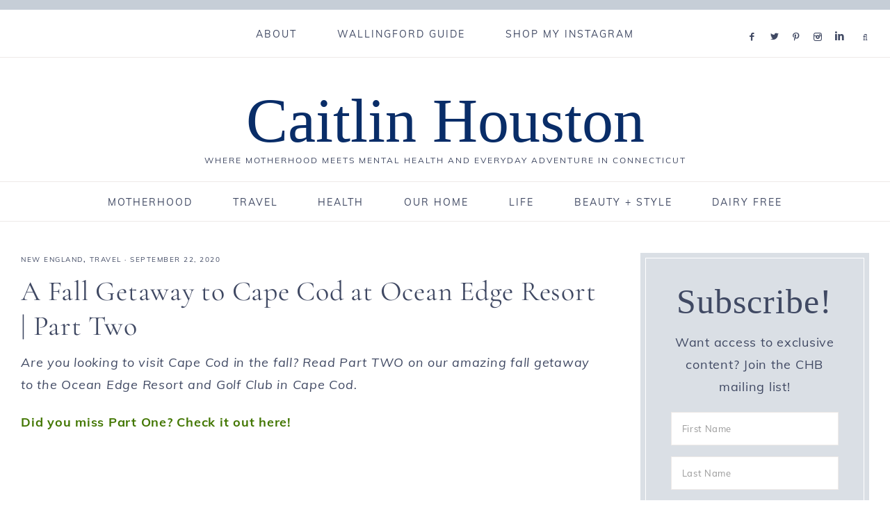

--- FILE ---
content_type: text/html; charset=UTF-8
request_url: https://caitlinhoustonblog.com/fall-getaway-ocean-edge-resort-and-golf-club-part-2/
body_size: 67218
content:
<!DOCTYPE html>
<html lang="en-US">
<head ><meta charset="UTF-8" />

<meta name="viewport" content="width=device-width, initial-scale=1" />
<meta name='robots' content='index, follow, max-image-preview:large, max-snippet:-1, max-video-preview:-1' />

			<style type="text/css"></style>
			<style type="text/css"></style> 
	<!-- This site is optimized with the Yoast SEO Premium plugin v26.8 (Yoast SEO v26.8) - https://yoast.com/product/yoast-seo-premium-wordpress/ -->
	<title>A Fall Getaway to Cape Cod at Ocean Edge Resort | Part Two</title>
<style id="wpr-usedcss">img:is([sizes=auto i],[sizes^="auto," i]){contain-intrinsic-size:3000px 1500px}.flexslider{max-width:1600px;max-height:700px}.sharrre{display:inline-block;font-family:Helvetica,Arial,sans-serif;font-style:normal;font-weight:400;margin-right:5px;overflow:hidden;position:relative;-webkit-transition:.3s ease-in-out;transition:all .3s ease-in-out}.sharrre .hidden{display:none}.sharrre .count,.sharrre .share{-webkit-box-sizing:border-box;box-sizing:border-box;border:none;display:inline-block;padding:0;text-decoration:none!important;-webkit-transition:.3s ease-in-out;transition:all .3s ease-in-out}.sharrre .share{background-color:#fff;color:#fff;float:left;font-family:Helvetica,Arial,sans-serif;font-style:normal;font-weight:400;text-decoration:none}.sharrre:hover .share{border:none;color:#fff;text-decoration:none}.sharrre .count{background-color:#fff;font-family:Helvetica,Arial,sans-serif;font-style:normal;font-weight:700;position:relative;text-align:center}.twitter .share:before{content:"𝕏";margin-top:-1px}.facebook .share:before{content:""}.googlePlus .share:before{content:""}.digg .share:before{content:'\f221'}.delicious .share:before{content:"𝕏"}.pinterest .share:before{content:""}.linkedin .share:before{content:""}.stumbleupon .share:before{content:""}@font-face{font-display:swap;font-family:fontello;src:url('[data-uri]') format('woff'),url('[data-uri]') format('truetype')}[class*=" icon-"]:before,[class^=icon-]:before{font-family:fontello;font-style:normal;font-weight:400;speak:none;display:inline-block;text-decoration:inherit;width:1em;margin-right:.2em;text-align:center;font-variant:normal;text-transform:none;line-height:1em;margin-left:.2em}.icon-twitter:before{content:'\e802'}.icon-facebook:before{content:'\e803'}.icon-pinterest:before{content:'\e805'}.icon-linkedin:before{content:'\e807'}.icon-instagram:before{content:'\e80d'}@font-face{font-display:swap;font-family:Margo;src:url('https://caitlinhoustonblog.com/wp-content/themes/mia-theme/type/margo-webfont.eot');src:url('https://caitlinhoustonblog.com/wp-content/themes/mia-theme/type/margo-webfont.eot?#iefix') format('embedded-opentype'),url('https://caitlinhoustonblog.com/wp-content/themes/mia-theme/type/margo-webfont.woff2') format('woff2'),url('https://caitlinhoustonblog.com/wp-content/themes/mia-theme/type/margo-webfont.woff') format('woff');font-weight:400;font-style:normal}article,aside,figcaption,figure,footer,header,main,nav,section{display:block}canvas,video{display:inline-block}[hidden],template{display:none}html{font-family:sans-serif;-ms-text-size-adjust:100%;-webkit-text-size-adjust:100%}body{margin:0}a{background:0 0}a:focus{outline:dotted thin}a:active,a:hover{outline:0}h1{font-size:2em;margin:.67em 0}code{font-family:monospace,serif;font-size:1em}small{font-size:80%}img{border:0}svg:not(:root){overflow:hidden}figure{margin:0}fieldset{border:1px solid silver;margin:0 2px;padding:.35em .625em .75em}legend{border:0;padding:0}button,input,select,textarea{font-family:inherit;font-size:100%;margin:0}input:focus,textarea:focus{border:1px solid #d3d0d0!important}button,input{line-height:normal}button,select{text-transform:none}button,html input[type=button],input[type=submit]{-webkit-appearance:button;cursor:pointer}input[type=checkbox],input[type=radio]{box-sizing:border-box;padding:0}input[type=search]{-webkit-appearance:textfield;-moz-box-sizing:content-box;-webkit-box-sizing:content-box;box-sizing:content-box}input[type=search]::-webkit-search-cancel-button,input[type=search]::-webkit-search-decoration{-webkit-appearance:none}button::-moz-focus-inner,input::-moz-focus-inner{border:0;padding:0}textarea{overflow:auto;vertical-align:top}table{border-collapse:collapse;border-spacing:0}*,input[type=search]{-webkit-box-sizing:border-box;-moz-box-sizing:border-box;box-sizing:border-box}.entry-content:before,.entry:before,.footer-widgets:before,.pagination:before,.site-container:before,.site-footer:before,.site-header:before,.site-inner:before,.widget:before,.wrap:before{content:" ";display:table}.entry-content:after,.entry:after,.footer-widgets:after,.pagination:after,.site-container:after,.site-footer:after,.site-header:after,.site-inner:after,.widget:after,.wrap:after{clear:both;content:" ";display:table}html{font-size:62.5%}body{background-color:#fff;color:#333;font:15px Muli,sans-serif;letter-spacing:.75px;line-height:2.8rem;-webkit-font-smoothing:subpixel-antialiased}.button,.offscreen-content button,a,input:focus,input[type=button],input[type=submit],textarea:focus{-webkit-transition:.2s ease-in-out;-moz-transition:.2s ease-in-out;-ms-transition:.2s ease-in-out;-o-transition:.2s ease-in-out;transition:all .2s ease-in-out}a{color:#404963;text-decoration:none}a:hover{color:#94a2b4}.entry-content a:not(.button):not(.wp-block-button__link):not(.more-link){color:#94a2b4;font-weight:700}.entry-content a:not(.button):not(.wp-block-button__link):not(.more-link):hover{color:#404963}::selection{background-color:#e6e6e6}::-moz-selection{background-color:#e6e6e6}p{margin:0 0 22px;padding:0}ol,ul{margin:0;padding:0;color:#404963}li{list-style-type:none}cite,em,i{font-style:italic}h1,h2,h3,h4{font-family:'Cormorant Garamond',Didot,serif;font-weight:400;line-height:1.25;margin:0 0 20px;color:#404963}h1{font-size:36px}h2{font-size:34px}h3{font-size:32px}h4{font-size:28px}.script{text-align:center;font-family:Margo;font-size:60px;display:block;line-height:1}iframe,img,object,video{max-width:100%}img{height:auto}p img{margin-bottom:0!important}input,select,textarea{background-color:#fff;border:1px solid #eeeae8;border-radius:0;box-shadow:none;color:#404963;font-size:13px;font-weight:400;letter-spacing:.05em;padding:15px;width:100%}input:focus,textarea:focus{border:1px solid #d3d0d0;outline:0}input[type=checkbox],input[type=image],input[type=radio]{width:auto}::-moz-placeholder{color:#999;opacity:1}::-webkit-input-placeholder{color:#999}.button,.comment-reply a,.widget .button,button,input[type=button],input[type=submit]{background-color:#404963;color:#fff;border:0;cursor:pointer;font:12px Muli,sans-serif;letter-spacing:2px;padding:16px 24px;margin:10px 0;text-transform:uppercase;white-space:normal;width:auto}.button:hover,.comment-reply a:hover,.footer-widgets .widget .button:hover,.footer-widgets button:hover,.footer-widgets input:hover[type=button],.footer-widgets input:hover[type=submit],.widget .button:hover,button:hover,input:hover[type=button],input:hover[type=submit]{background-color:#94a2b4;color:#fff}.button{display:inline-block}input[type=search]::-webkit-search-cancel-button,input[type=search]::-webkit-search-results-button{display:none}table{border-collapse:collapse;border-spacing:0;line-height:2;margin-bottom:40px;width:100%}tbody{border-bottom:1px solid #eeeae8}.site-container{-webkit-animation:1s fadein;-moz-animation:1s fadein;-ms-animation:fadein 1s;-o-animation:1s fadein;animation:1s fadein;margin:0 auto;margin-top:60px;min-height:100vh}.site-inner,.wrap{float:none;margin:0 auto}.site-inner{background-color:#fff;clear:both;position:relative;z-index:9;word-wrap:break-word;margin-top:30px!important;margin-bottom:30px;max-width:1000px}.one-half{float:left;margin-left:2.564102564102564%}.one-half{width:48.717948717948715%}.first{clear:both;margin-left:0}.last{float:right}.avatar{border-radius:50%;float:left}.entry-comments .avatar{height:60px;width:60px}.alignright .avatar{margin-left:24px}.comment .avatar{margin:0 20px 24px 0}.entry-comments .comment-author{text-transform:uppercase;letter-spacing:2px;font-size:11px;font-family:Muli}.search-form{position:relative}.search-form input[type=search]{border:1px solid #eeeae8;background:#fff;padding:18px 14px}.search-form input[type=submit]{font-family:FontAwesome;font-size:80%!important;width:20px;height:30px;background:0 0;color:#404963;bottom:7px;right:2px;position:absolute}.search-form input[type=submit]:hover{color:#94a2b4;background:0 0!important}input[type=submit]:focus{border:0!important}.entry-title{font-size:40px;margin-bottom:12px}.sidebar .entry-title{font-size:24px;text-align:center}header.entry-header{text-align:left}.post.has-post-thumbnail p{text-align:left}.alignright{float:right;text-align:right}a.alignright{max-width:100%}a.aligncenter img{display:block;margin:0 auto}.aligncenter{display:block;margin:0 auto 24px}a.alignright,img.alignright{margin:0 0 24px 24px}.widget{word-wrap:break-word}.widget ol>li{list-style-position:inside;list-style-type:decimal;padding-left:20px;text-indent:-20px}.widget li li{border:none;margin:0 0 0 30px;padding:0}.sidebar .widget{padding:24px;border:1px solid #eeeae8}.sidebar .widget-title{text-align:center;font:12px Muli,sans-serif;text-transform:uppercase;letter-spacing:2px;-webkit-font-smoothing:subpixel-antialiased;margin-bottom:20px}.flex-control-nav li a:focus{outline:0}.flex-control-nav,.flex-direction-nav,.slides{list-style:none}.widget-area{word-wrap:break-word}.flexslider .slides img{display:block;margin:0 auto}.flexslider{margin:0 auto!important;text-align:center}.flex-control-nav li a{background:0 0!important;border:2px solid #e2e2dd!important;border-radius:50px!important;height:11px!important;width:11px!important;display:inline-block!important;margin:0 6px}.flex-control-nav li a:hover{background:#e2e2dd!important}.flex-direction-nav li a{width:52px!important;height:52px!important;margin:-20px 0 0;display:block;position:absolute;top:50%;cursor:pointer;text-indent:-9999px;z-index:100}.flex-direction-nav li .next{background-position:-52px 0!important;right:-60px!important}.flex-direction-nav li .next:hover{background-position:-52px -50px!important}.flex-direction-nav li .prev{left:-60px!important}.flex-direction-nav li .prev:hover{background-position:0 -50px!important}#genesis-responsive-slider{border:0!important;margin:12px auto 0!important;padding:0!important}.flex-direction-nav li .prev{left:20px!important}.flex-direction-nav li .next{right:20px!important}.flex-direction-nav li a{-webkit-transition:none!important;-moz-transition:none!important;-ms-transition:none!important;-o-transition:none!important;transition:none!important}.enews-widget input{margin-bottom:16px}.enews-widget input[type=submit]{width:100%;margin-top:0;cursor:pointer}.enews-widget p{text-align:center;margin-bottom:20px}#wpstats{display:none}.sharrre .share,.sharrre:hover .share{color:#404963;font-size:12px;font-weight:400!important}.site-header .wrap{width:100%}.site-header{margin:0 auto;width:100%;max-width:1274px}.title-area{float:left;overflow:hidden;text-align:center;padding-top:60px}.site-title{font:90px Margo,script;line-height:1.2;margin-bottom:0;letter-spacing:0}.site-title a,.site-title a:focus,.site-title a:hover{color:#404963;text-decoration:none}.site-description{display:block;font:12px Muli,sans-serif;text-transform:uppercase;letter-spacing:2px;color:#404963}.site-description{margin-bottom:18px;margin-top:-5px}.header-full-width .site-title,.header-full-width .title-area{width:100%}.header-full-width .site-title,.header-full-width .title-area{float:none;margin:0 auto;text-align:center}.genesis-nav-menu{line-height:1}.genesis-nav-menu .menu-item{display:inline-block}.genesis-nav-menu li li{margin-left:0}.genesis-nav-menu a{color:#404963;display:block;font:11px Muli,sans-serif;letter-spacing:2px;padding:26px 26px 18px;text-transform:uppercase;margin-bottom:1px}.genesis-nav-menu a:hover{color:#94a2b4}.genesis-nav-menu>li>a{border-bottom:5px solid transparent}.genesis-nav-menu>.menu-item>a{text-transform:uppercase}.genesis-nav-menu .sub-menu{left:-9999px;opacity:0;position:absolute;-webkit-transition:opacity .4s ease-in-out;-moz-transition:opacity .4s ease-in-out;-ms-transition:opacity .4s ease-in-out;-o-transition:opacity .4s ease-in-out;transition:opacity .8s ease-in-out;width:190px;z-index:9999;pointer:cursor;text-align:left;background-color:#fff;border-top:0}.genesis-nav-menu .sub-menu a,.site-header .widget_nav_menu li .sub-menu a{background-color:#fff;border:1px solid #f5f5f5;border-top:0;padding:12px 16px;line-height:1.9em;position:relative;width:190px;word-wrap:break-word;pointer:cursor;z-index:9999;letter-spacing:1.5px}.genesis-nav-menu .sub-menu a:hover{color:#94a2b4}.genesis-nav-menu .sub-menu .sub-menu{margin:-35px 0 0 189px;border-top:1px solid #f5f5f5}.genesis-nav-menu .menu-item:hover{position:static}.genesis-nav-menu .menu-item:hover>.sub-menu{left:auto;opacity:1}.genesis-nav-menu>.first>a{padding-left:0}.genesis-nav-menu>.last>a{padding-right:0}.nav-primary{text-transform:uppercase;z-index:999;text-align:center;position:fixed;margin-top:-60px;background:#fff;border-bottom:1px solid #eeeae8;width:100%;border-top:14px solid #c6ced7}.nav-primary .widget-wrap a{padding:0;display:inline;z-index:1}.nav-primary .widget-wrap{position:absolute;margin-top:-65px;right:54px;padding:0;height:64px;background:0 0}.nav-primary .social{position:relative;top:25px}.nav-secondary{text-align:center;margin:5px auto 45px;max-width:1280px}.nav-secondary .wrap{border-top:1px solid #eeeae8;border-bottom:1px solid #eeeae8;margin-bottom:18px}.nav-secondary a{padding:20px 26px 12px}.site-header .widget-area{float:right;margin-top:75px;padding-right:40px}.site-header .widget_nav_menu{text-align:right;border-top:1px solid #eeeae8;border-bottom:1px solid #eeeae8}.site-header .widget_nav_menu li a{padding:19px 26px 12px}.nav-primary .genesis-nav-menu>.search{float:right}li a.icon-search:before{font-family:FontAwesome;font-weight:400;font-style:normal;text-decoration:inherit;content:"\f002";font-size:12px;z-index:9999}li a.icon-search{cursor:pointer;z-index:9999;color:#404963;padding-top:27px;padding-left:0;height:64px;width:64px;margin-left:-64px}.nav-social li a.icon-search{margin-top:-65px;margin-left:0;width:auto}.search-div{display:none;position:absolute;right:0;width:300px;padding:18px;background:#c6ced7;margin-top:1px}.search-div .search-form{position:relative}.search-div .search-form input[type=search]{width:100%;padding:14px;font-size:12px}.search-div .search-form input[type=submit]{position:absolute;right:0;bottom:0;padding:14px;height:44px;margin-bottom:0}.nav-primary .search-form{background:#fff}.nav-primary .search-form input[type=search]{padding:18px 13px 16px;border:0!important}.nav-primary .search-form input[type=submit]{right:12px;bottom:1px;font-size:80%!important}input:focus::-webkit-input-placeholder{color:transparent}input:focus:-moz-placeholder{color:transparent}input:focus::-moz-placeholder{color:transparent}input:focus:-ms-input-placeholder{color:transparent}.mobile-search{display:none}@media only screen and (max-width:1021px){.search-div,li a.icon-search{display:none}.nav-primary .search-form{border:1px solid #eeeae8}.mobile-search{margin-top:55px;display:block;padding:0 25px 25px}.nav-primary .mobile-search .search-form input[type=submit]{bottom:5px;right:5px}}@media only screen and (max-width:340px){.search-div{width:auto}}.footer-menu a{padding:0 30px 0 0;letter-spacing:1.5px;font:10.5px Muli,sans-serif;text-transform:uppercase}.footer-menu li{display:inline-block}.content-sidebar .content{max-width:68%;float:left}.content-sidebar .site-inner{max-width:1280px}.page.content-sidebar .content{width:100%}.entry{margin-bottom:5%}.widget .entry{margin-bottom:40px}.entry-content ol,.entry-content ul{margin-bottom:30px;margin-left:40px}.entry-content ol>li{list-style-type:decimal}.entry-content ul>li{list-style-type:disc}.entry-content ol ol,.entry-content ul ul{margin-bottom:0}.entry-content code{background-color:#777676;color:#eee}.widget_media_image img{opacity:1;-webkit-transition:.25s ease-in-out;-moz-transition:.25s ease-in-out;-ms-transition:.25s ease-in-out;-o-transition:.25s ease-in-out;transition:all .25s ease-in-out;-webkit-backface-visibility:hidden}.widget_media_image img:hover{opacity:.7}ul.wp-block-gallery{margin-left:0}.single-post ul.wp-block-gallery{margin-bottom:.6em!important}p.entry-meta{letter-spacing:2px;margin-bottom:0;text-transform:uppercase;font:10px Muli,sans-serif;color:#404963}.entry-footer,.entry-header{text-align:center}.entry-header p.entry-meta{letter-spacing:1.5px;margin-bottom:10px;line-height:2}.entry-categories::before,.entry-tags::before{display:inline-block;font:20px/1 dashicons;margin-right:5px;margin-top:2px;vertical-align:top}.entry-categories,.entry-tags{font-weight:700}.entry-categories a,.entry-tags a{font-weight:400}.single-post .entry-footer{padding:15px 2px;border-top:1px solid #eeeae8;border-bottom:1px solid #eeeae8}.entry-footer p{margin-bottom:0}.after-entry{padding:0;margin-top:40px!important}.after-entry li{list-style-type:none}.after-entry .enews-widget .widget-title{font-size:32px;letter-spacing:0;text-align:center}.after-entry .enews-widget{background:#eef0f3;padding:32px 32px 34px 22px}.after-entry .enews input{float:left;margin-bottom:0;margin-left:1.5%;width:25%;border:1px solid #eeeae8}.after-entry .enews-widget input[type=submit]{margin:0;margin-left:1.5%;padding:16px 15px;width:17%;cursor:pointer;border:0;letter-spacing:1.5px}.related{border:1px solid #eeeae8;padding:35px 20px 50px;max-width:950px;margin:40px auto 0}.content-sidebar .related{padding:30px}.related h3{margin-bottom:0;font-size:62px;text-align:center;letter-spacing:0;font-family:Margo;text-transform:lowercase}.related .wrap{max-width:1100px}.related img{-webkit-transition:.25s ease-in-out!important;-moz-transition:.25s ease-in-out!important;-o-transition:.25s ease-in-out!important;transition:all .25s ease-in-out!important;-webkit-backface-visibility:hidden!important;opacity:1}.related img:hover{opacity:.7}.related-post a.related-post-title{text-align:center;display:block;line-height:1.4;padding:5px 12px 0;font-family:'Cormorant Garamond';font-size:19px}.related-post:hover .related-post-title{opacity:1}.related-post{width:33%;float:left;padding:1.7% 8px 0;-webkit-backface-visibility:hidden}.pagination{clear:both;margin:40px 0;text-align:center;font:16px Cormorant Garamond,serif}.single-post .pagination{margin:0}.pagination .adjacent-entry-pagination{margin-bottom:0}.next-post{font-family:Muli;color:#404963!important;font-size:11px;text-transform:uppercase;margin-bottom:10px;text-align:left;display:block;margin-top:20px}@media only screen and (min-width:1022px){.adjacent-entry-pagination{display:none}.previous-entry a{position:fixed;bottom:45px;right:32px;max-width:400px;height:auto;background-color:#eef0f3;text-decoration:none;font-size:15px;text-align:left;z-index:9999;border:10px solid #fff}.post-navigation-image{width:40%;float:left;margin-bottom:-5px}.post-navigation-title h3{font-size:21px;padding-right:15px;margin-bottom:0}.post-navigation-title h3:hover{color:#aaa;-webkit-transition:.2s ease-in-out;-moz-transition:.2s ease-in-out;-ms-transition:.2s ease-in-out;-o-transition:.2s ease-in-out;transition:all .2s ease-in-out}.post-navigation-title{width:55%;float:right}span.post-navigation-title{font-size:18px;text-align:left!important;display:block;padding-top:6px}nav{display:block!important}}@media only screen and (max-width:1021px){.adjacent-entry-pagination{max-width:900px;margin:0 auto;margin:-20px 0 40px!important}.previous-entry img{float:left;width:150px;height:150px;margin-right:15px}.previous-entry.alignright{float:left;width:100%}.post-navigation-title{text-align:left;padding-top:15px}.next-post{margin-bottom:6px}.post-navigation-title h3{font-size:28px}}.comment-respond{background:#fff;padding:40px 0 0;max-width:950px;margin:0 auto}.entry-comments{max-width:950px;margin:0 auto;margin-top:50px}.comment-respond,.entry-comments{margin-bottom:60px}.entry-comments .comment,.entry-comments .comment-reply{margin-bottom:40px}.entry-comments .comment:last-child{margin-bottom:15px}p.comment-meta{font-size:12px}.comment-header{font-size:16px}.entry-comments .comment{border-bottom:1px solid #eeeae8}.comment-respond label{display:block;font-size:12px;text-transform:uppercase;letter-spacing:2px;padding:8px 0 10px;color:#404963}.comment-reply a{padding:10px 12px;font-size:10px}.comment-content,.entry-comments .comment{clear:both}.entry-comments .comment-author,p.form-submit{margin:0}.comment-respond select,.comment-respond textarea{font-size:13px;border:1px solid #eeeae8}.comment-respond input[type=email],.comment-respond input[type=text],.comment-respond input[type=url]{width:100%;border:1px solid #eeeae8;padding:18px}.comment-list li{list-style-type:none}#reply-title,.entry-comments h3{text-align:center;font-size:32px;letter-spacing:1px}p.comment-notes{text-align:center}.sidebar{float:right;width:27%;margin-bottom:25px}.sidebar p:last-child{margin-bottom:0}.sidebar li{list-style-type:none;margin-bottom:6px;word-wrap:break-word;font-size:15px;text-align:center}.sidebar ul>li:last-child{margin-bottom:0}.sidebar .widget{margin-bottom:30px}.sidebar .enews-widget{background:#dadfe5;padding:30px 36px 25px;border:0;outline:#fff solid 1px;outline-offset:-8px;border:8px solid #dadfe5}.sidebar .enews-widget .widget-title{font-family:Margo;font-size:50px;text-transform:none;letter-spacing:1px;margin-bottom:10px;line-height:1.3}.sidebar .widget_nav_menu a{background:#dadfe5;font-family:'Cormorant Garamond';font-size:22px;color:#404963;text-align:center;padding:10px 14px;margin:0 auto 10px;width:100%;display:block;letter-spacing:1px}.sidebar .widget_nav_menu a:hover{background:#eef0f3;color:#404963}.sidebar .custom-html-widget h4{text-align:center;font-style:italic;margin-bottom:0}.sidebar .button{width:100%;text-align:center}.nav-primary .social i,.social i{color:#404963;font-family:fontello;-webkit-transition:.2s ease-in-out;-moz-transition:.2s ease-in-out;-ms-transition:.2s ease-in-out;-o-transition:.2s ease-in-out;transition:all .2s ease-in-out;margin-right:8px}.nav-primary .social i:hover,.social i:hover{color:#94a2b4}.icon-instagram,.icon-pinterest{font-size:12px}.icon-facebook{margin-top:-2px;font-size:13px}.icon-twitter{font-size:13px}#about{margin:8px auto 0;width:90%}#hover,.previous-entry img{opacity:1;transition:opacity .25s ease-in-out;-moz-transition:opacity .25s ease-in-out;-webkit-transition:opacity .25s ease-in-out;-webkit-backface-visibility:hidden;backface-visibility:hidden}#hover:hover,.previous-entry img:hover{opacity:.7}.mia-newsletter{background:#eef0f3;border-top:1px solid #fff;border-bottom:1px solid #fff;outline:#eef0f3 solid 8px;margin-bottom:50px;padding:55px 0 44px;margin-top:8px}.mia-newsletter .wrap{width:1270px}.mia-newsletter img:hover{opacity:1}.mia-newsletter .widget{margin-bottom:0;padding-bottom:0}.mia-newsletter .widget_media_image{width:48%;float:left}.mia-newsletter .enews-widget,.mia-newsletter .widget_custom_html{width:52%;float:right;padding:44px 0 0 54px}.mia-newsletter .widget-title{text-align:center;font-size:42px}.mia-newsletter input#subbox1,.mia-newsletter input#subbox2{width:49%}.mia-newsletter input#subbox2{float:right}.footer-wrap{background:#eef0f3;overflow:auto;margin-bottom:-23px}.copyright{text-transform:uppercase;font:10.5px Muli,sans-serif;letter-spacing:1.5px;text-align:right;padding:28px 0 25px;padding-right:70px}.footer-menu.one-half{width:50%}.copyright.one-half{margin:0;width:50%}.copyright p{margin-bottom:0}.footer-menu li:first-of-type:before{display:none}.footer-menu{text-transform:uppercase;font:10.5px Muli,sans-serif;letter-spacing:2px;text-align:left;padding:28px 0 25px;padding-left:40px}.copyright a:hover,.footer-menu li a:hover{color:#94a2b4}.footer-widgets{clear:both;padding:0 32px 45px}h2.footer-title{font-family:Margo;letter-spacing:0;font-size:66px;margin-bottom:0;margin-left:6px}.footer-widgets li{margin-bottom:10px;font:13px Muli,sans-serif;text-align:left;letter-spacing:1px}.footer-widgets .widget{margin-bottom:30px}.footer-widgets .widget:last-of-type{margin-bottom:0}.footer-widgets .widget-title{font:bold 12px Muli,sans-serif;-webkit-font-smoothing:antialiased;text-transform:uppercase;border-bottom:1px solid #eeeae8;padding-bottom:8px;letter-spacing:1.5px;margin-bottom:15px}.footer-widgets-1,.footer-widgets-2,.footer-widgets-3{padding:20px 40px 15px;width:33.3333333%}.footer-widgets-1{float:left;display:inline-block}.footer-widgets-1 .widget{margin-bottom:0}.footer-widgets-2{float:left}.footer-widgets-3{float:right}.footer-widgets .search-form input[type=search]{border:1px solid #eeeae8!important;padding:15px 14px;text-transform:none;letter-spacing:1px;font-size:13px}.footer-widgets .search-form input[type=submit]{font-size:100%!important;top:-5px}.footer-widgets .enews-widget input{width:48%;float:left}.footer-widgets .enews-widget input#subbox{float:right}.footer-widgets .enews-widget input[type=submit]{width:100%;font-size:12px}.footer-widgets .widget_nav_menu:first-of-type,.footer-widgets .widget_nav_menu:nth-of-type(3){width:42%;float:left;margin-top:54px}.footer-widgets .widget_nav_menu:nth-of-type(2n){width:42%;float:right;margin-top:54px}.footer-widgets .social i,.offscreen-content .social i{margin:0}.footer-widgets .social,.offscreen-content .social{background:#c6ced7;color:#404963;width:40px;height:40px;border-radius:40px;display:inline-block;text-align:center;width:35px;height:35px;border-radius:35px;padding-bottom:30px;line-height:34px;margin-right:3px;-webkit-transition:.2s ease-in-out;-moz-transition:.2s ease-in-out;-ms-transition:.2s ease-in-out;-o-transition:.2s ease-in-out;transition:all .2s ease-in-out}.footer-widgets .social:hover,.offscreen-content .social:hover{background:#eef0f3}.footer-widgets .social i:hover,.offscreen-content .social i:hover{color:#404963}#sb_instagram .sbi_follow_btn a{background:#fff!important;color:#404963!important;margin-top:15px!important}#sb_instagram{padding:0!important}#sb_instagram .sbi_photo_wrap{opacity:1;transition:opacity .25s ease-in-out;-moz-transition:opacity .25s ease-in-out;-webkit-transition:opacity .25s ease-in-out;-webkit-backface-visibility:hidden;backface-visibility:hidden}#sb_instagram .sbi_photo_wrap:hover{opacity:.7}a.sbi_load_btn{display:none!important}.site-footer{max-width:1100px}.site-footer,.site-footer a,.site-footer p{color:#777}.site-footer a:hover{color:#a0a0a0}.site-footer p{font-size:11px;letter-spacing:.2em;margin-bottom:0;text-transform:uppercase}.js .fadeup-effect{opacity:0;overflow:hidden;-webkit-animation-duration:1s;animation-duration:1s;-webkit-animation-fill-mode:both;animation-fill-mode:both;-webkit-animation-timing-function:ease-in-out;animation-timing-function:ease-in-out}@-webkit-keyframes fadeInUp{from{opacity:0;-webkit-transform:translateY(18px)}to{opacity:1;-webkit-transform:translateY(0)}}@keyframes fadeInUp{from{opacity:0;transform:translateY(18px)}to{opacity:1;transform:translateY(0)}}.fadeInUp{animation-name:fadeInUp;-webkit-animation-name:fadeInUp}.mia-backtotop{display:inline-block;height:40px;width:40px;position:fixed;bottom:12.5px;right:20px;border-radius:40px;padding-top:10px;overflow:hidden;white-space:nowrap;color:#404963;text-align:center;vertical-align:middle;line-height:40px!important;visibility:hidden;opacity:0;outline:0!important;-webkit-transition:.3s ease-in-out;-moz-transition:.3s ease-in-out;-ms-transition:.3s ease-in-out;-o-transition:.3s ease-in-out;transition:all .3s ease-in-out}.mia-backtotop:hover{background:0 0;color:#94a2b4}.mia-backtotop.top-is-visible{visibility:visible;opacity:1}.single-post .mia-backtotop{display:none}.no-scroll{overflow:hidden;opacity:1}.offscreen-content{display:none;height:100%;left:0;overflow-y:scroll;position:fixed;text-align:center;top:0;background:rgba(165,165,168,.35);z-index:9998}.offscreen-content .wrap{margin-left:auto;margin-right:auto;max-width:720px}.offscreen-container{display:table;height:100vh;overflow:hidden;table-layout:fixed;text-align:center;width:100%;width:22%;background-color:#fafafa;margin-bottom:40px;padding-bottom:40px}.offscreen-container .widget-area{display:table-cell;padding-bottom:20px;width:100%}.offscreen-content img{opacity:1;transition:opacity .25s ease-in-out;-moz-transition:opacity .25s ease-in-out;-webkit-transition:opacity .25s ease-in-out;-webkit-backface-visibility:hidden;backface-visibility:hidden}.offscreen-content img:hover{opacity:.85}.offscreen-content .search-form{width:74%;margin:0 auto}.offscreen-content .social i{margin:0;padding:0 7px}.offscreen-content .enews-widget input#subbox1{float:left}.offscreen-content .enews-widget form{margin:0 auto;padding:0 40px}.offscreen-content{margin-top:78px}.offscreen-content-toggle{position:fixed;top:2px;z-index:9998;outline:0}button.offscreen-content-toggle{left:0}.offscreen-content button{color:#404963;background:0 0!important;padding:20px 18px}.offscreen-content button:hover{color:#94a2b4}.offscreen-content .widget_nav_menu ul{max-width:74%;margin:0 auto}.offscreen-content .widget_nav_menu li{font:12px Muli,sans-serif;text-transform:uppercase;letter-spacing:2px;line-height:3rem;text-align:center}.widget-area .offscreen-content-toggle{left:0;background:0 0}.widget-area .offscreen-content-toggle:hover{color:#94a2b4;background:0 0}.widget-area .offscreen-content-toggle .icon{font-size:36px}.offscreen-content .widget{margin-bottom:40px}.offscreen-content .enews-widget .widget-title,.offscreen-content .widget-title{float:none;text-align:center;width:100%;font:24px Cormorant Garamond,Didot,serif;margin-bottom:20px;text-transform:none;letter-spacing:.5px}.offscreen-content .enews-widget input{width:47%;margin:1.5%}.offscreen-content .enews-widget input[type=submit]{width:97%}.menu-toggle,.sub-menu-toggle{display:none;visibility:hidden}@media only screen and (max-width:1021px){button.offscreen-content-toggle{display:none}.title-area{float:none;text-align:center;margin:0 auto;margin-top:40px}.site-header .widget-area{float:none;margin-top:0}.nav-primary{border-color:#fff!important}.nav-primary .wrap{background:#fff!important}.site-header .widget_nav_menu{text-align:center;margin-right:0;border:0;padding:0;margin-bottom:-20px}.site-container{margin-top:0!important}li a.icon-search{display:none}.nav-primary{float:left;padding:0!important}.nav-primary .widget-wrap{margin-top:0;right:0;width:100%!important;margin-top:-10px;float:none;background:#fff}.menu-toggle,.sub-menu-toggle{display:block!important;background-color:#eef0f3;color:#404963;font-size:2.5em;overflow:hidden;width:100%;text-align:center;visibility:visible}.nav-primary .widget-wrap{right:0!important}.nav-primary,.nav-secondary{background:#fff!important}.site-container button.menu-toggle{margin-bottom:20px}.genesis-nav-menu li a,.nav-primary li a,.nav-secondary li a,.site-header .widget_nav_menu li a{padding:12px 20px;text-align:center;letter-spacing:2px;background:#fff;border-bottom:1px solid #eee}.nav-primary .social i{font-size:140%}button.menu-toggle{background-color:#eef0f3;color:#404963;display:inline-block!important;margin:0 auto;border:0;padding:0;text-align:center;width:100%}button .sub-menu-toggle,button.sub-menu-toggle{background:0 0!important;color:#404963;width:100%;border:0;padding:0;padding-right:20px;text-align:right;margin-top:-4px}.sub-menu-toggle{padding:18px;padding:1.8rem;font-size:2em;position:absolute;right:0;top:0;z-index:9999}.sub-menu-toggle:before{content:"\f347";font-family:dashicons;font-size:13px}.sub-menu-toggle.activated:before{content:"\f343";font-family:dashicons;font-size:13px}.nav-primary,.nav-secondary{position:relative;width:100%;margin-top:0}.nav-primary{border-top:0}nav{display:none;position:relative}.genesis-nav-menu .menu-item{position:relative;display:block;text-align:left}.footer-menu .menu-item{display:inline-block}.genesis-nav-menu .menu-item:hover{position:relative}.genesis-nav-menu .sub-menu{display:none;opacity:1;position:static;box-shadow:none;width:100%}.genesis-nav-menu .sub-menu a{border-left:0;position:relative}.genesis-nav-menu .sub-menu .sub-menu{margin:0}.genesis-nav-menu .sub-menu .sub-menu a{padding-left:30px}.genesis-nav-menu .sub-menu .sub-menu .sub-menu a{background-color:#fff;padding-left:40px;width:100%}.nav-primary a:hover{color:#333}.genesis-nav-menu .sub-menu a,.genesis-nav-menu>li:hover .sub-menu a{width:100%;background:#fff}.nav-secondary .wrap{border:0}.site-header .widget-area{margin-bottom:5px}.site-header .widget-area{padding:0}.site-header{max-width:100%!important}}.menu-toggle{cursor:pointer;display:none;margin-bottom:-1px;text-align:center}.menu-toggle::before{content:"\f32a";display:block;font:21px Ionicons;margin:0 auto;padding:12px}@media only screen and (-webkit-min-device-pixel-ratio:1.5),only screen and (-moz-min-device-pixel-ratio:1.5),only screen and (-o-min-device-pixel-ratio:3/2),only screen and (min-device-pixel-ratio:1.5){button,input,input[type=search]{border-radius:0!important}}@media only screen and (max-width:1300px){.site-header .widget-area{margin-right:0}.mia-newsletter .wrap{width:90%;margin:0 auto}.site-header{max-width:90%;margin:0 auto}.site-inner{padding:0 30px}}@media only screen and (max-width:1139px){.site-header .widget-area{float:none;width:100%;padding-right:0;margin-top:0}.site-header .widget_nav_menu{text-align:center}.footer-widgets{padding:0 0 45px}.flexslider .slides img{object-fit:cover}.site-inner{padding:0 20px 10px}.nav-primary{float:left;text-align:left;padding-left:30px}.mia-newsletter .enews-widget,.mia-newsletter .widget_custom_html{padding-top:0}}@media only screen and (max-width:940px){.after-entry .enews .widget-title{float:none;text-align:center}.copyright.one-half,.footer-menu.one-half{width:100%;float:none;text-align:center;padding:0}.footer-menu.one-half{padding-top:20px}.footer-menu a{padding:0 15px}.copyright.one-half{margin-bottom:-6px!important;padding:10px 15px 20px}}@media only screen and (max-width:767px){.content,.content-sidebar .content,.mia-newsletter .enews-widget,.mia-newsletter .widget_custom_html,.mia-newsletter .widget_media_image,.sidebar-primary,.site-header .widget-area{width:100%;max-width:100%;float:none}.footer-widgets-1,.footer-widgets-2,.footer-widgets-3,.one-half{margin:0;width:100%!important;max-width:100%!important}.mia-newsletter .enews-widget,.mia-newsletter .widget_custom_html{padding:0;padding-top:25px}.related-post{width:50%}.single-post .site-inner{padding:0 0 30px;margin-top:10px!important}.single-post .content{padding:0 30px}.flexslider .slides img{height:300px}.genesis-nav-menu a{padding:20px 30px}.genesis-nav-menu .sub-menu .sub-menu{margin:-31px 0 0 199px}.nav-primary{padding:12px 10px 12px 0;background:#eef0f3;margin-top:0}.nav-primary .sub-menu .sub-menu{margin:0!important}.genesis-nav-menu .sub-menu{border:0;width:100%}.after-entry .enews-widget input#subbox,.after-entry .enews-widget input#subbox1,.after-entry .enews-widget input#subbox2,.after-entry .enews-widget input[type=submit],.sidebar .enews-widget input#subbox,.sidebar .enews-widget input#subbox1,.sidebar .enews-widget input#subbox2,.sidebar .enews-widget input[type=submit]{display:inline-block;width:100%;margin-left:0;margin-bottom:10px}.footer-widgets-1,.footer-widgets-2{width:100%}.footer-widgets-2{border:0}.footer-widgets,.footer-widgets .wrap{max-width:100%;width:100%!important}.footer-widgets-1 .widget,.footer-widgets-2 .widget,.footer-widgets-3 .widget{padding:0;margin:0}.footer-widgets .widget_nav_menu{margin-top:0!important}}@media only screen and (max-width:650px){.entry-footer .entry-meta{line-height:1.8;text-align:center!important}.mia-backtotop{display:none}}@media only screen and (max-width:600px){.related-post{width:100%;padding-bottom:20px}.related-post:last-child{padding-bottom:0}}@media only screen and (max-width:480px){.mia-newsletter .wrap{width:100%;padding:20px}.mia-newsletter{padding:0}.post-navigation-title h3{font-size:24px}.widget .entry{margin-bottom:10px}.entry-title{font-size:36px}.title-area{padding:30px 0 10px}.site-title{font-size:64px}.copyright,.footer-menu{line-height:2}#genesis-responsive-slider{margin-top:0!important}.post-navigation-title{padding-top:0}.footer-widgets-1,.footer-widgets-2,.footer-widgets-3{padding-left:30px;padding-right:30px}.footer-widgets{margin-top:-30px}}.site-title a,.site-title a:focus,.site-title a:hover{color:#092d68!important}body,input,select,textarea{color:#404963}.entry-content a:not(.button):not(.wp-block-button__link):not(.more-link){color:#437703}img.emoji{display:inline!important;border:none!important;box-shadow:none!important;height:1em!important;width:1em!important;margin:0 .07em!important;vertical-align:-.1em!important;background:0 0!important;padding:0!important}:where(.wp-block-button__link){border-radius:9999px;box-shadow:none;padding:calc(.667em + 2px) calc(1.333em + 2px);text-decoration:none}:root :where(.wp-block-button .wp-block-button__link.is-style-outline),:root :where(.wp-block-button.is-style-outline>.wp-block-button__link){border:2px solid;padding:.667em 1.333em}:root :where(.wp-block-button .wp-block-button__link.is-style-outline:not(.has-text-color)),:root :where(.wp-block-button.is-style-outline>.wp-block-button__link:not(.has-text-color)){color:currentColor}:root :where(.wp-block-button .wp-block-button__link.is-style-outline:not(.has-background)),:root :where(.wp-block-button.is-style-outline>.wp-block-button__link:not(.has-background)){background-color:initial;background-image:none}:where(.wp-block-calendar table:not(.has-background) th){background:#ddd}:where(.wp-block-columns){margin-bottom:1.75em}:where(.wp-block-columns.has-background){padding:1.25em 2.375em}:where(.wp-block-post-comments input[type=submit]){border:none}:where(.wp-block-cover-image:not(.has-text-color)),:where(.wp-block-cover:not(.has-text-color)){color:#fff}:where(.wp-block-cover-image.is-light:not(.has-text-color)),:where(.wp-block-cover.is-light:not(.has-text-color)){color:#000}:root :where(.wp-block-cover h1:not(.has-text-color)),:root :where(.wp-block-cover h2:not(.has-text-color)),:root :where(.wp-block-cover h3:not(.has-text-color)),:root :where(.wp-block-cover h4:not(.has-text-color)),:root :where(.wp-block-cover h5:not(.has-text-color)),:root :where(.wp-block-cover h6:not(.has-text-color)),:root :where(.wp-block-cover p:not(.has-text-color)){color:inherit}:where(.wp-block-file){margin-bottom:1.5em}:where(.wp-block-file__button){border-radius:2em;display:inline-block;padding:.5em 1em}:where(.wp-block-file__button):is(a):active,:where(.wp-block-file__button):is(a):focus,:where(.wp-block-file__button):is(a):hover,:where(.wp-block-file__button):is(a):visited{box-shadow:none;color:#fff;opacity:.85;text-decoration:none}.wp-block-gallery:not(.has-nested-images){display:flex;flex-wrap:wrap;list-style-type:none;margin:0;padding:0}.wp-block-gallery:not(.has-nested-images) figcaption{flex-grow:1}.wp-block-gallery:not(.has-nested-images).alignright{max-width:420px;width:100%}figure.wp-block-gallery.has-nested-images{align-items:normal}.wp-block-gallery.has-nested-images figure.wp-block-image:not(#individual-image){margin:0;width:calc(50% - var(--wp--style--unstable-gallery-gap,16px)/ 2)}.wp-block-gallery.has-nested-images figure.wp-block-image{box-sizing:border-box;display:flex;flex-direction:column;flex-grow:1;justify-content:center;max-width:100%;position:relative}.wp-block-gallery.has-nested-images figure.wp-block-image>a,.wp-block-gallery.has-nested-images figure.wp-block-image>div{flex-direction:column;flex-grow:1;margin:0}.wp-block-gallery.has-nested-images figure.wp-block-image img{display:block;height:auto;max-width:100%!important;width:auto}.wp-block-gallery.has-nested-images figure.wp-block-image figcaption,.wp-block-gallery.has-nested-images figure.wp-block-image:has(figcaption):before{bottom:0;left:0;max-height:100%;position:absolute;right:0}.wp-block-gallery.has-nested-images figure.wp-block-image:has(figcaption):before{-webkit-backdrop-filter:blur(3px);backdrop-filter:blur(3px);content:"";height:100%;-webkit-mask-image:linear-gradient(0deg,#000 20%,#0000);mask-image:linear-gradient(0deg,#000 20%,#0000);max-height:40%}.wp-block-gallery.has-nested-images figure.wp-block-image figcaption{background:linear-gradient(0deg,#0006,#0000);box-sizing:border-box;color:#fff;font-size:13px;margin:0;overflow:auto;padding:1em;scrollbar-color:#0000 #0000;scrollbar-gutter:stable both-edges;scrollbar-width:thin;text-align:center;text-shadow:0 0 1.5px #000;will-change:transform}.wp-block-gallery.has-nested-images figure.wp-block-image figcaption::-webkit-scrollbar{height:12px;width:12px}.wp-block-gallery.has-nested-images figure.wp-block-image figcaption::-webkit-scrollbar-track{background-color:initial}.wp-block-gallery.has-nested-images figure.wp-block-image figcaption::-webkit-scrollbar-thumb{background-clip:padding-box;background-color:initial;border:3px solid #0000;border-radius:8px}.wp-block-gallery.has-nested-images figure.wp-block-image figcaption:focus-within::-webkit-scrollbar-thumb,.wp-block-gallery.has-nested-images figure.wp-block-image figcaption:focus::-webkit-scrollbar-thumb,.wp-block-gallery.has-nested-images figure.wp-block-image figcaption:hover::-webkit-scrollbar-thumb{background-color:#fffc}.wp-block-gallery.has-nested-images figure.wp-block-image figcaption:focus,.wp-block-gallery.has-nested-images figure.wp-block-image figcaption:focus-within,.wp-block-gallery.has-nested-images figure.wp-block-image figcaption:hover{scrollbar-color:#fffc #0000}@media (hover:none){.wp-block-gallery.has-nested-images figure.wp-block-image figcaption{scrollbar-color:#fffc #0000}}.wp-block-gallery.has-nested-images figure.wp-block-image figcaption img{display:inline}.wp-block-gallery.has-nested-images figure.wp-block-image figcaption a{color:inherit}.wp-block-gallery.has-nested-images figcaption{flex-basis:100%;flex-grow:1;text-align:center}.wp-block-gallery.has-nested-images:not(.is-cropped) figure.wp-block-image:not(#individual-image){margin-bottom:auto;margin-top:0}.wp-block-gallery.has-nested-images.is-cropped figure.wp-block-image:not(#individual-image){align-self:inherit}.wp-block-gallery.has-nested-images.is-cropped figure.wp-block-image:not(#individual-image)>a,.wp-block-gallery.has-nested-images.is-cropped figure.wp-block-image:not(#individual-image)>div:not(.components-drop-zone){display:flex}.wp-block-gallery.has-nested-images.is-cropped figure.wp-block-image:not(#individual-image) a,.wp-block-gallery.has-nested-images.is-cropped figure.wp-block-image:not(#individual-image) img{flex:1 0 0%;height:100%;object-fit:cover;width:100%}@media (min-width:600px){.wp-block-gallery.has-nested-images.columns-default figure.wp-block-image:not(#individual-image){width:calc(33.33% - var(--wp--style--unstable-gallery-gap,16px)*.66667)}.wp-block-gallery.has-nested-images.columns-default figure.wp-block-image:not(#individual-image):first-child:nth-last-child(2),.wp-block-gallery.has-nested-images.columns-default figure.wp-block-image:not(#individual-image):first-child:nth-last-child(2)~figure.wp-block-image:not(#individual-image){width:calc(50% - var(--wp--style--unstable-gallery-gap,16px)*.5)}.wp-block-gallery.has-nested-images.columns-default figure.wp-block-image:not(#individual-image):first-child:last-child{width:100%}}.wp-block-gallery.has-nested-images.alignright{max-width:420px;width:100%}.wp-block-gallery.has-nested-images.aligncenter{justify-content:center}:where(.wp-block-group.wp-block-group-is-layout-constrained){position:relative}.wp-block-image>a,.wp-block-image>figure>a{display:inline-block}.wp-block-image img{box-sizing:border-box;height:auto;max-width:100%;vertical-align:bottom}@media not (prefers-reduced-motion){.wp-block-image img.hide{visibility:hidden}.wp-block-image img.show{animation:.4s show-content-image}}.wp-block-image[style*=border-radius] img,.wp-block-image[style*=border-radius]>a{border-radius:inherit}.wp-block-image.aligncenter{text-align:center}.wp-block-image .aligncenter,.wp-block-image .alignright,.wp-block-image.aligncenter,.wp-block-image.alignright{display:table}.wp-block-image .aligncenter>figcaption,.wp-block-image .alignright>figcaption,.wp-block-image.aligncenter>figcaption,.wp-block-image.alignright>figcaption{caption-side:bottom;display:table-caption}.wp-block-image .alignright{float:right;margin:.5em 0 .5em 1em}.wp-block-image .aligncenter{margin-left:auto;margin-right:auto}.wp-block-image :where(figcaption){margin-bottom:1em;margin-top:.5em}:root :where(.wp-block-image.is-style-rounded img,.wp-block-image .is-style-rounded img){border-radius:9999px}.wp-block-image figure{margin:0}@keyframes show-content-image{0%{visibility:hidden}99%{visibility:hidden}to{visibility:visible}}:where(.wp-block-latest-comments:not([style*=line-height] .wp-block-latest-comments__comment)){line-height:1.1}:where(.wp-block-latest-comments:not([style*=line-height] .wp-block-latest-comments__comment-excerpt p)){line-height:1.8}:root :where(.wp-block-latest-posts.is-grid){padding:0}:root :where(.wp-block-latest-posts.wp-block-latest-posts__list){padding-left:0}ol,ul{box-sizing:border-box}:root :where(.wp-block-list.has-background){padding:1.25em 2.375em}:where(.wp-block-navigation.has-background .wp-block-navigation-item a:not(.wp-element-button)),:where(.wp-block-navigation.has-background .wp-block-navigation-submenu a:not(.wp-element-button)){padding:.5em 1em}:where(.wp-block-navigation .wp-block-navigation__submenu-container .wp-block-navigation-item a:not(.wp-element-button)),:where(.wp-block-navigation .wp-block-navigation__submenu-container .wp-block-navigation-submenu a:not(.wp-element-button)),:where(.wp-block-navigation .wp-block-navigation__submenu-container .wp-block-navigation-submenu button.wp-block-navigation-item__content),:where(.wp-block-navigation .wp-block-navigation__submenu-container .wp-block-pages-list__item button.wp-block-navigation-item__content){padding:.5em 1em}:root :where(p.has-background){padding:1.25em 2.375em}:where(p.has-text-color:not(.has-link-color)) a{color:inherit}:where(.wp-block-post-comments-form) input:not([type=submit]),:where(.wp-block-post-comments-form) textarea{border:1px solid #949494;font-family:inherit;font-size:1em}:where(.wp-block-post-comments-form) input:where(:not([type=submit]):not([type=checkbox])),:where(.wp-block-post-comments-form) textarea{padding:calc(.667em + 2px)}:where(.wp-block-post-excerpt){box-sizing:border-box;margin-bottom:var(--wp--style--block-gap);margin-top:var(--wp--style--block-gap)}:where(.wp-block-preformatted.has-background){padding:1.25em 2.375em}:where(.wp-block-search__button){border:1px solid #ccc;padding:6px 10px}:where(.wp-block-search__input){font-family:inherit;font-size:inherit;font-style:inherit;font-weight:inherit;letter-spacing:inherit;line-height:inherit;text-transform:inherit}:where(.wp-block-search__button-inside .wp-block-search__inside-wrapper){border:1px solid #949494;box-sizing:border-box;padding:4px}:where(.wp-block-search__button-inside .wp-block-search__inside-wrapper) .wp-block-search__input{border:none;border-radius:0;padding:0 4px}:where(.wp-block-search__button-inside .wp-block-search__inside-wrapper) .wp-block-search__input:focus{outline:0}:where(.wp-block-search__button-inside .wp-block-search__inside-wrapper) :where(.wp-block-search__button){padding:4px 8px}:root :where(.wp-block-separator.is-style-dots){height:auto;line-height:1;text-align:center}:root :where(.wp-block-separator.is-style-dots):before{color:currentColor;content:"···";font-family:serif;font-size:1.5em;letter-spacing:2em;padding-left:2em}:root :where(.wp-block-site-logo.is-style-rounded){border-radius:9999px}:where(.wp-block-social-links:not(.is-style-logos-only)) .wp-social-link{background-color:#f0f0f0;color:#444}:where(.wp-block-social-links:not(.is-style-logos-only)) .wp-social-link-amazon{background-color:#f90;color:#fff}:where(.wp-block-social-links:not(.is-style-logos-only)) .wp-social-link-bandcamp{background-color:#1ea0c3;color:#fff}:where(.wp-block-social-links:not(.is-style-logos-only)) .wp-social-link-behance{background-color:#0757fe;color:#fff}:where(.wp-block-social-links:not(.is-style-logos-only)) .wp-social-link-bluesky{background-color:#0a7aff;color:#fff}:where(.wp-block-social-links:not(.is-style-logos-only)) .wp-social-link-codepen{background-color:#1e1f26;color:#fff}:where(.wp-block-social-links:not(.is-style-logos-only)) .wp-social-link-deviantart{background-color:#02e49b;color:#fff}:where(.wp-block-social-links:not(.is-style-logos-only)) .wp-social-link-discord{background-color:#5865f2;color:#fff}:where(.wp-block-social-links:not(.is-style-logos-only)) .wp-social-link-dribbble{background-color:#e94c89;color:#fff}:where(.wp-block-social-links:not(.is-style-logos-only)) .wp-social-link-dropbox{background-color:#4280ff;color:#fff}:where(.wp-block-social-links:not(.is-style-logos-only)) .wp-social-link-etsy{background-color:#f45800;color:#fff}:where(.wp-block-social-links:not(.is-style-logos-only)) .wp-social-link-facebook{background-color:#0866ff;color:#fff}:where(.wp-block-social-links:not(.is-style-logos-only)) .wp-social-link-fivehundredpx{background-color:#000;color:#fff}:where(.wp-block-social-links:not(.is-style-logos-only)) .wp-social-link-flickr{background-color:#0461dd;color:#fff}:where(.wp-block-social-links:not(.is-style-logos-only)) .wp-social-link-foursquare{background-color:#e65678;color:#fff}:where(.wp-block-social-links:not(.is-style-logos-only)) .wp-social-link-github{background-color:#24292d;color:#fff}:where(.wp-block-social-links:not(.is-style-logos-only)) .wp-social-link-goodreads{background-color:#eceadd;color:#382110}:where(.wp-block-social-links:not(.is-style-logos-only)) .wp-social-link-google{background-color:#ea4434;color:#fff}:where(.wp-block-social-links:not(.is-style-logos-only)) .wp-social-link-gravatar{background-color:#1d4fc4;color:#fff}:where(.wp-block-social-links:not(.is-style-logos-only)) .wp-social-link-instagram{background-color:#f00075;color:#fff}:where(.wp-block-social-links:not(.is-style-logos-only)) .wp-social-link-lastfm{background-color:#e21b24;color:#fff}:where(.wp-block-social-links:not(.is-style-logos-only)) .wp-social-link-linkedin{background-color:#0d66c2;color:#fff}:where(.wp-block-social-links:not(.is-style-logos-only)) .wp-social-link-mastodon{background-color:#3288d4;color:#fff}:where(.wp-block-social-links:not(.is-style-logos-only)) .wp-social-link-medium{background-color:#000;color:#fff}:where(.wp-block-social-links:not(.is-style-logos-only)) .wp-social-link-meetup{background-color:#f6405f;color:#fff}:where(.wp-block-social-links:not(.is-style-logos-only)) .wp-social-link-patreon{background-color:#000;color:#fff}:where(.wp-block-social-links:not(.is-style-logos-only)) .wp-social-link-pinterest{background-color:#e60122;color:#fff}:where(.wp-block-social-links:not(.is-style-logos-only)) .wp-social-link-pocket{background-color:#ef4155;color:#fff}:where(.wp-block-social-links:not(.is-style-logos-only)) .wp-social-link-reddit{background-color:#ff4500;color:#fff}:where(.wp-block-social-links:not(.is-style-logos-only)) .wp-social-link-skype{background-color:#0478d7;color:#fff}:where(.wp-block-social-links:not(.is-style-logos-only)) .wp-social-link-snapchat{background-color:#fefc00;color:#fff;stroke:#000}:where(.wp-block-social-links:not(.is-style-logos-only)) .wp-social-link-soundcloud{background-color:#ff5600;color:#fff}:where(.wp-block-social-links:not(.is-style-logos-only)) .wp-social-link-spotify{background-color:#1bd760;color:#fff}:where(.wp-block-social-links:not(.is-style-logos-only)) .wp-social-link-telegram{background-color:#2aabee;color:#fff}:where(.wp-block-social-links:not(.is-style-logos-only)) .wp-social-link-threads{background-color:#000;color:#fff}:where(.wp-block-social-links:not(.is-style-logos-only)) .wp-social-link-tiktok{background-color:#000;color:#fff}:where(.wp-block-social-links:not(.is-style-logos-only)) .wp-social-link-tumblr{background-color:#011835;color:#fff}:where(.wp-block-social-links:not(.is-style-logos-only)) .wp-social-link-twitch{background-color:#6440a4;color:#fff}:where(.wp-block-social-links:not(.is-style-logos-only)) .wp-social-link-twitter{background-color:#1da1f2;color:#fff}:where(.wp-block-social-links:not(.is-style-logos-only)) .wp-social-link-vimeo{background-color:#1eb7ea;color:#fff}:where(.wp-block-social-links:not(.is-style-logos-only)) .wp-social-link-vk{background-color:#4680c2;color:#fff}:where(.wp-block-social-links:not(.is-style-logos-only)) .wp-social-link-wordpress{background-color:#3499cd;color:#fff}:where(.wp-block-social-links:not(.is-style-logos-only)) .wp-social-link-whatsapp{background-color:#25d366;color:#fff}:where(.wp-block-social-links:not(.is-style-logos-only)) .wp-social-link-x{background-color:#000;color:#fff}:where(.wp-block-social-links:not(.is-style-logos-only)) .wp-social-link-yelp{background-color:#d32422;color:#fff}:where(.wp-block-social-links:not(.is-style-logos-only)) .wp-social-link-youtube{background-color:red;color:#fff}:where(.wp-block-social-links.is-style-logos-only) .wp-social-link{background:0 0}:where(.wp-block-social-links.is-style-logos-only) .wp-social-link svg{height:1.25em;width:1.25em}:where(.wp-block-social-links.is-style-logos-only) .wp-social-link-amazon{color:#f90}:where(.wp-block-social-links.is-style-logos-only) .wp-social-link-bandcamp{color:#1ea0c3}:where(.wp-block-social-links.is-style-logos-only) .wp-social-link-behance{color:#0757fe}:where(.wp-block-social-links.is-style-logos-only) .wp-social-link-bluesky{color:#0a7aff}:where(.wp-block-social-links.is-style-logos-only) .wp-social-link-codepen{color:#1e1f26}:where(.wp-block-social-links.is-style-logos-only) .wp-social-link-deviantart{color:#02e49b}:where(.wp-block-social-links.is-style-logos-only) .wp-social-link-discord{color:#5865f2}:where(.wp-block-social-links.is-style-logos-only) .wp-social-link-dribbble{color:#e94c89}:where(.wp-block-social-links.is-style-logos-only) .wp-social-link-dropbox{color:#4280ff}:where(.wp-block-social-links.is-style-logos-only) .wp-social-link-etsy{color:#f45800}:where(.wp-block-social-links.is-style-logos-only) .wp-social-link-facebook{color:#0866ff}:where(.wp-block-social-links.is-style-logos-only) .wp-social-link-fivehundredpx{color:#000}:where(.wp-block-social-links.is-style-logos-only) .wp-social-link-flickr{color:#0461dd}:where(.wp-block-social-links.is-style-logos-only) .wp-social-link-foursquare{color:#e65678}:where(.wp-block-social-links.is-style-logos-only) .wp-social-link-github{color:#24292d}:where(.wp-block-social-links.is-style-logos-only) .wp-social-link-goodreads{color:#382110}:where(.wp-block-social-links.is-style-logos-only) .wp-social-link-google{color:#ea4434}:where(.wp-block-social-links.is-style-logos-only) .wp-social-link-gravatar{color:#1d4fc4}:where(.wp-block-social-links.is-style-logos-only) .wp-social-link-instagram{color:#f00075}:where(.wp-block-social-links.is-style-logos-only) .wp-social-link-lastfm{color:#e21b24}:where(.wp-block-social-links.is-style-logos-only) .wp-social-link-linkedin{color:#0d66c2}:where(.wp-block-social-links.is-style-logos-only) .wp-social-link-mastodon{color:#3288d4}:where(.wp-block-social-links.is-style-logos-only) .wp-social-link-medium{color:#000}:where(.wp-block-social-links.is-style-logos-only) .wp-social-link-meetup{color:#f6405f}:where(.wp-block-social-links.is-style-logos-only) .wp-social-link-patreon{color:#000}:where(.wp-block-social-links.is-style-logos-only) .wp-social-link-pinterest{color:#e60122}:where(.wp-block-social-links.is-style-logos-only) .wp-social-link-pocket{color:#ef4155}:where(.wp-block-social-links.is-style-logos-only) .wp-social-link-reddit{color:#ff4500}:where(.wp-block-social-links.is-style-logos-only) .wp-social-link-skype{color:#0478d7}:where(.wp-block-social-links.is-style-logos-only) .wp-social-link-snapchat{color:#fff;stroke:#000}:where(.wp-block-social-links.is-style-logos-only) .wp-social-link-soundcloud{color:#ff5600}:where(.wp-block-social-links.is-style-logos-only) .wp-social-link-spotify{color:#1bd760}:where(.wp-block-social-links.is-style-logos-only) .wp-social-link-telegram{color:#2aabee}:where(.wp-block-social-links.is-style-logos-only) .wp-social-link-threads{color:#000}:where(.wp-block-social-links.is-style-logos-only) .wp-social-link-tiktok{color:#000}:where(.wp-block-social-links.is-style-logos-only) .wp-social-link-tumblr{color:#011835}:where(.wp-block-social-links.is-style-logos-only) .wp-social-link-twitch{color:#6440a4}:where(.wp-block-social-links.is-style-logos-only) .wp-social-link-twitter{color:#1da1f2}:where(.wp-block-social-links.is-style-logos-only) .wp-social-link-vimeo{color:#1eb7ea}:where(.wp-block-social-links.is-style-logos-only) .wp-social-link-vk{color:#4680c2}:where(.wp-block-social-links.is-style-logos-only) .wp-social-link-whatsapp{color:#25d366}:where(.wp-block-social-links.is-style-logos-only) .wp-social-link-wordpress{color:#3499cd}:where(.wp-block-social-links.is-style-logos-only) .wp-social-link-x{color:#000}:where(.wp-block-social-links.is-style-logos-only) .wp-social-link-yelp{color:#d32422}:where(.wp-block-social-links.is-style-logos-only) .wp-social-link-youtube{color:red}:root :where(.wp-block-social-links .wp-social-link a){padding:.25em}:root :where(.wp-block-social-links.is-style-logos-only .wp-social-link a){padding:0}:root :where(.wp-block-social-links.is-style-pill-shape .wp-social-link a){padding-left:.6666666667em;padding-right:.6666666667em}:root :where(.wp-block-tag-cloud.is-style-outline){display:flex;flex-wrap:wrap;gap:1ch}:root :where(.wp-block-tag-cloud.is-style-outline a){border:1px solid;font-size:unset!important;margin-right:0;padding:1ch 2ch;text-decoration:none!important}:root :where(.wp-block-table-of-contents){box-sizing:border-box}:where(.wp-block-term-description){box-sizing:border-box;margin-bottom:var(--wp--style--block-gap);margin-top:var(--wp--style--block-gap)}:where(pre.wp-block-verse){font-family:inherit}.entry-content{counter-reset:footnotes}:root{--wp--preset--font-size--normal:16px;--wp--preset--font-size--huge:42px}.has-text-align-center{text-align:center}.aligncenter{clear:both}html :where(.has-border-color){border-style:solid}html :where([style*=border-top-color]){border-top-style:solid}html :where([style*=border-right-color]){border-right-style:solid}html :where([style*=border-bottom-color]){border-bottom-style:solid}html :where([style*=border-left-color]){border-left-style:solid}html :where([style*=border-width]){border-style:solid}html :where([style*=border-top-width]){border-top-style:solid}html :where([style*=border-right-width]){border-right-style:solid}html :where([style*=border-bottom-width]){border-bottom-style:solid}html :where([style*=border-left-width]){border-left-style:solid}html :where(img[class*=wp-image-]){height:auto;max-width:100%}:where(figure){margin:0 0 1em}html :where(.is-position-sticky){--wp-admin--admin-bar--position-offset:var(--wp-admin--admin-bar--height,0px)}@media screen and (max-width:600px){html :where(.is-position-sticky){--wp-admin--admin-bar--position-offset:0px}}:root{--wp--preset--aspect-ratio--square:1;--wp--preset--aspect-ratio--4-3:4/3;--wp--preset--aspect-ratio--3-4:3/4;--wp--preset--aspect-ratio--3-2:3/2;--wp--preset--aspect-ratio--2-3:2/3;--wp--preset--aspect-ratio--16-9:16/9;--wp--preset--aspect-ratio--9-16:9/16;--wp--preset--color--black:#000000;--wp--preset--color--cyan-bluish-gray:#abb8c3;--wp--preset--color--white:#ffffff;--wp--preset--color--pale-pink:#f78da7;--wp--preset--color--vivid-red:#cf2e2e;--wp--preset--color--luminous-vivid-orange:#ff6900;--wp--preset--color--luminous-vivid-amber:#fcb900;--wp--preset--color--light-green-cyan:#7bdcb5;--wp--preset--color--vivid-green-cyan:#00d084;--wp--preset--color--pale-cyan-blue:#8ed1fc;--wp--preset--color--vivid-cyan-blue:#0693e3;--wp--preset--color--vivid-purple:#9b51e0;--wp--preset--color--light-blue:#eef0f3;--wp--preset--color--medium-blue:#c6ced7;--wp--preset--color--dark-blue:#94a2b4;--wp--preset--color--navy-blue:#404963;--wp--preset--color--gray:#eeeae8;--wp--preset--gradient--vivid-cyan-blue-to-vivid-purple:linear-gradient(135deg,rgba(6, 147, 227, 1) 0%,rgb(155, 81, 224) 100%);--wp--preset--gradient--light-green-cyan-to-vivid-green-cyan:linear-gradient(135deg,rgb(122, 220, 180) 0%,rgb(0, 208, 130) 100%);--wp--preset--gradient--luminous-vivid-amber-to-luminous-vivid-orange:linear-gradient(135deg,rgba(252, 185, 0, 1) 0%,rgba(255, 105, 0, 1) 100%);--wp--preset--gradient--luminous-vivid-orange-to-vivid-red:linear-gradient(135deg,rgba(255, 105, 0, 1) 0%,rgb(207, 46, 46) 100%);--wp--preset--gradient--very-light-gray-to-cyan-bluish-gray:linear-gradient(135deg,rgb(238, 238, 238) 0%,rgb(169, 184, 195) 100%);--wp--preset--gradient--cool-to-warm-spectrum:linear-gradient(135deg,rgb(74, 234, 220) 0%,rgb(151, 120, 209) 20%,rgb(207, 42, 186) 40%,rgb(238, 44, 130) 60%,rgb(251, 105, 98) 80%,rgb(254, 248, 76) 100%);--wp--preset--gradient--blush-light-purple:linear-gradient(135deg,rgb(255, 206, 236) 0%,rgb(152, 150, 240) 100%);--wp--preset--gradient--blush-bordeaux:linear-gradient(135deg,rgb(254, 205, 165) 0%,rgb(254, 45, 45) 50%,rgb(107, 0, 62) 100%);--wp--preset--gradient--luminous-dusk:linear-gradient(135deg,rgb(255, 203, 112) 0%,rgb(199, 81, 192) 50%,rgb(65, 88, 208) 100%);--wp--preset--gradient--pale-ocean:linear-gradient(135deg,rgb(255, 245, 203) 0%,rgb(182, 227, 212) 50%,rgb(51, 167, 181) 100%);--wp--preset--gradient--electric-grass:linear-gradient(135deg,rgb(202, 248, 128) 0%,rgb(113, 206, 126) 100%);--wp--preset--gradient--midnight:linear-gradient(135deg,rgb(2, 3, 129) 0%,rgb(40, 116, 252) 100%);--wp--preset--font-size--small:13px;--wp--preset--font-size--medium:20px;--wp--preset--font-size--large:17px;--wp--preset--font-size--x-large:42px;--wp--preset--font-size--normal:15px;--wp--preset--font-size--larger:20px;--wp--preset--spacing--20:0.44rem;--wp--preset--spacing--30:0.67rem;--wp--preset--spacing--40:1rem;--wp--preset--spacing--50:1.5rem;--wp--preset--spacing--60:2.25rem;--wp--preset--spacing--70:3.38rem;--wp--preset--spacing--80:5.06rem;--wp--preset--shadow--natural:6px 6px 9px rgba(0, 0, 0, .2);--wp--preset--shadow--deep:12px 12px 50px rgba(0, 0, 0, .4);--wp--preset--shadow--sharp:6px 6px 0px rgba(0, 0, 0, .2);--wp--preset--shadow--outlined:6px 6px 0px -3px rgba(255, 255, 255, 1),6px 6px rgba(0, 0, 0, 1);--wp--preset--shadow--crisp:6px 6px 0px rgba(0, 0, 0, 1)}:where(.is-layout-flex){gap:.5em}:where(.is-layout-grid){gap:.5em}body .is-layout-flex{display:flex}.is-layout-flex{flex-wrap:wrap;align-items:center}.is-layout-flex>:is(*,div){margin:0}:where(.wp-block-post-template.is-layout-flex){gap:1.25em}:where(.wp-block-post-template.is-layout-grid){gap:1.25em}:where(.wp-block-columns.is-layout-flex){gap:2em}:where(.wp-block-columns.is-layout-grid){gap:2em}:root :where(.wp-block-pullquote){font-size:1.5em;line-height:1.6}@font-face{font-display:swap;font-family:FontAwesome;src:url('https://caitlinhoustonblog.com/wp-content/plugins/elementor/assets/lib/font-awesome/fonts/fontawesome-webfont.eot?v=4.7.0');src:url('https://caitlinhoustonblog.com/wp-content/plugins/elementor/assets/lib/font-awesome/fonts/fontawesome-webfont.eot?#iefix&v=4.7.0') format('embedded-opentype'),url('https://caitlinhoustonblog.com/wp-content/plugins/elementor/assets/lib/font-awesome/fonts/fontawesome-webfont.woff2?v=4.7.0') format('woff2'),url('https://caitlinhoustonblog.com/wp-content/plugins/elementor/assets/lib/font-awesome/fonts/fontawesome-webfont.woff?v=4.7.0') format('woff'),url('https://caitlinhoustonblog.com/wp-content/plugins/elementor/assets/lib/font-awesome/fonts/fontawesome-webfont.ttf?v=4.7.0') format('truetype'),url('https://caitlinhoustonblog.com/wp-content/plugins/elementor/assets/lib/font-awesome/fonts/fontawesome-webfont.svg?v=4.7.0#fontawesomeregular') format('svg');font-weight:400;font-style:normal}.fa-instagram:before{content:"\f16d"}.fa-clone:before{content:"\f24d"}.dashicons{font-family:dashicons;display:inline-block;line-height:1;font-weight:400;font-style:normal;speak:never;text-decoration:inherit;text-transform:none;text-rendering:auto;-webkit-font-smoothing:antialiased;-moz-osx-font-smoothing:grayscale;width:20px;height:20px;font-size:20px;vertical-align:top;text-align:center;transition:color .1s ease-in}.dashicons-arrow-up-alt2:before{content:"\f343"}@font-face{font-display:swap;font-family:'Cormorant Garamond';font-style:normal;font-weight:400;src:url(https://fonts.gstatic.com/s/cormorantgaramond/v19/co3umX5slCNuHLi8bLeY9MK7whWMhyjypVO7abI26QOD_v86KnTOig.woff2) format('woff2');unicode-range:U+0000-00FF,U+0131,U+0152-0153,U+02BB-02BC,U+02C6,U+02DA,U+02DC,U+0304,U+0308,U+0329,U+2000-206F,U+20AC,U+2122,U+2191,U+2193,U+2212,U+2215,U+FEFF,U+FFFD}@font-face{font-display:swap;font-family:Muli;font-style:italic;font-weight:400;src:url(https://fonts.gstatic.com/s/muli/v29/7Au-p_0qiz-afTf2LwLT.woff2) format('woff2');unicode-range:U+0000-00FF,U+0131,U+0152-0153,U+02BB-02BC,U+02C6,U+02DA,U+02DC,U+0304,U+0308,U+0329,U+2000-206F,U+20AC,U+2122,U+2191,U+2193,U+2212,U+2215,U+FEFF,U+FFFD}@font-face{font-display:swap;font-family:Muli;font-style:italic;font-weight:700;src:url(https://fonts.gstatic.com/s/muli/v29/7Au-p_0qiz-afTf2LwLT.woff2) format('woff2');unicode-range:U+0000-00FF,U+0131,U+0152-0153,U+02BB-02BC,U+02C6,U+02DA,U+02DC,U+0304,U+0308,U+0329,U+2000-206F,U+20AC,U+2122,U+2191,U+2193,U+2212,U+2215,U+FEFF,U+FFFD}@font-face{font-display:swap;font-family:Muli;font-style:normal;font-weight:400;src:url(https://fonts.gstatic.com/s/muli/v29/7Auwp_0qiz-afTLGLQ.woff2) format('woff2');unicode-range:U+0000-00FF,U+0131,U+0152-0153,U+02BB-02BC,U+02C6,U+02DA,U+02DC,U+0304,U+0308,U+0329,U+2000-206F,U+20AC,U+2122,U+2191,U+2193,U+2212,U+2215,U+FEFF,U+FFFD}@font-face{font-display:swap;font-family:Muli;font-style:normal;font-weight:700;src:url(https://fonts.gstatic.com/s/muli/v29/7Auwp_0qiz-afTLGLQ.woff2) format('woff2');unicode-range:U+0000-00FF,U+0131,U+0152-0153,U+02BB-02BC,U+02C6,U+02DA,U+02DC,U+0304,U+0308,U+0329,U+2000-206F,U+20AC,U+2122,U+2191,U+2193,U+2212,U+2215,U+FEFF,U+FFFD}h3+h2{margin-top:60px}.wp-block-image{margin-bottom:50px}.entry-content ul.wp-block-gallery{margin-bottom:30px}.entry-content ul.wp-block-gallery:not(.alignfull):not(.alignwide){margin-left:0}cite{text-transform:uppercase;font-style:normal;font-size:12px!important;font-family:Muli;letter-spacing:2px}.wp-block-image figcaption{color:#222;font-size:14px}code{font-size:16px}.entry-content code{display:block;padding:11px 22px;border:1px solid #e2e4e7;border-radius:4px;background-color:transparent}tbody{border-bottom:none}#genesis-responsive-slider{background-color:#fff;border:10px solid #eee;margin:0 auto;padding:10px;position:relative}#slides{float:left;margin:0;overflow:hidden;padding:0;position:absolute;z-index:1}.flexslider a:active{outline:0}.flex-control-nav,.flex-direction-nav,.slides{list-style:none;margin:0;padding:0}.flexslider{margin:0;padding:0;width:100%}.flexslider .slides>li{display:none}.flexslider .slides img{display:block;max-width:100%}.flex-pauseplay span{text-transform:capitalize}.slides:after{clear:both;content:".";display:block;height:0;line-height:0;visibility:hidden}html[xmlns] .slides{display:block}* html .slides{height:1%}.no-js .slides>li:first-child{display:block}.flexslider{background:#fff;position:relative;zoom:1}.flexslider .slides{zoom:1}.flexslider .slides>li{position:relative}.flex-direction-nav li a{width:52px;height:52px;margin:-20px 0 0;display:block;background:url(https://caitlinhoustonblog.com/wp-content/plugins/genesis-responsive-slider/assets/images/bg_direction_nav.png) no-repeat;position:absolute;top:50%;cursor:pointer;text-indent:-9999px;z-index:100}.flex-direction-nav li .next{background-position:-52px 0;right:-60px}.flex-direction-nav li .next:hover{background-position:-52px -50px}.flex-direction-nav li .prev{left:-60px}.flex-direction-nav li .prev:hover{background-position:0 -50px}.flex-direction-nav li .disabled{cursor:default;opacity:.3}.flex-control-nav{float:left;margin:20px 0 10px;position:relative;text-align:center;width:100%;z-index:100}.flex-control-nav li{display:inline-block;margin:0 0 0 5px;zoom:1}.flex-control-nav li:first-child{margin:0}.flex-control-nav li a{background:var(--wpr-bg-4b58086c-71a1-4995-abf7-bbea7afef88d) no-repeat;cursor:pointer;display:block;height:13px;text-indent:-9999px;width:13px}.flex-control-nav li a:hover{background-position:0 -13px}.flex-control-nav li a.active{background-position:0 -26px;cursor:default}:root{--mv-create-radius:0}body{--comment-rating-star-color:#343434}body{--wprm-popup-font-size:16px}body{--wprm-popup-background:#ffffff}body{--wprm-popup-title:#000000}body{--wprm-popup-content:#444444}body{--wprm-popup-button-background:#444444}body{--wprm-popup-button-text:#ffffff}img#wpstats{display:none}@-webkit-keyframes bgslide{from{background-position-x:0}to{background-position-x:-200%}}@keyframes bgslide{from{background-position-x:0}to{background-position-x:-200%}}.wpp-shortcode-placeholder{margin:0 auto;width:60px;height:3px;background:#dd3737;background:linear-gradient(90deg,#dd3737 0,#571313 10%,#dd3737 100%);background-size:200% auto;border-radius:3px;-webkit-animation:1s linear infinite bgslide;animation:1s linear infinite bgslide}.entry-content p,body{font-size:18px;line-height:1.8em}.entry-content li{font-size:18px;line-height:1.8em}.genesis-nav-menu a{font-size:14px!important}.footer-widgets li{margin-bottom:10px;font:15px Muli,sans-serif;text-align:left;letter-spacing:1px;line-height:1.8em}.wp-block-jetpack-tiled-gallery .is-style-rectangular .tiled-gallery__item,.wp-block-jetpack-tiled-gallery.is-style-rectangular .tiled-gallery__item{display:flex}.tiled-gallery__gallery{display:flex;flex-wrap:wrap;padding:0;width:100%}.tiled-gallery__row{display:flex;flex-direction:row;justify-content:center;margin:0;width:100%}.tiled-gallery__row+.tiled-gallery__row{margin-top:4px}.tiled-gallery__col{display:flex;flex-direction:column;justify-content:center;margin:0}.tiled-gallery__col+.tiled-gallery__col{margin-inline-start:4px}.tiled-gallery__item{flex-grow:1;justify-content:center;margin:0;overflow:hidden;padding:0;position:relative}.tiled-gallery__item+.tiled-gallery__item{margin-top:4px}.tiled-gallery__item:focus-within{box-shadow:0 0 0 2px #3858e9;overflow:visible}.tiled-gallery__item>img{background-color:#0000001a}.tiled-gallery__item>a,.tiled-gallery__item>a>img,.tiled-gallery__item>img{display:block;height:auto;margin:0;max-width:100%;object-fit:cover;object-position:center;padding:0;width:100%}.wp-block-gallery.wp-block-gallery-3{--wp--style--unstable-gallery-gap:var( --wp--style--gallery-gap-default, var( --gallery-block--gutter-size, var( --wp--style--block-gap, 0.5em ) ) );gap:var(--wp--style--gallery-gap-default,var(--gallery-block--gutter-size,var(--wp--style--block-gap,.5em)))}.wp-block-gallery.wp-block-gallery-4{--wp--style--unstable-gallery-gap:var( --wp--style--gallery-gap-default, var( --gallery-block--gutter-size, var( --wp--style--block-gap, 0.5em ) ) );gap:var(--wp--style--gallery-gap-default,var(--gallery-block--gutter-size,var(--wp--style--block-gap,.5em)))}.wp-block-gallery.wp-block-gallery-5{--wp--style--unstable-gallery-gap:var( --wp--style--gallery-gap-default, var( --gallery-block--gutter-size, var( --wp--style--block-gap, 0.5em ) ) );gap:var(--wp--style--gallery-gap-default,var(--gallery-block--gutter-size,var(--wp--style--block-gap,.5em)))}.wp-block-gallery.wp-block-gallery-6{--wp--style--unstable-gallery-gap:var( --wp--style--gallery-gap-default, var( --gallery-block--gutter-size, var( --wp--style--block-gap, 0.5em ) ) );gap:var(--wp--style--gallery-gap-default,var(--gallery-block--gutter-size,var(--wp--style--block-gap,.5em)))}.wp-block-gallery.wp-block-gallery-7{--wp--style--unstable-gallery-gap:var( --wp--style--gallery-gap-default, var( --gallery-block--gutter-size, var( --wp--style--block-gap, 0.5em ) ) );gap:var(--wp--style--gallery-gap-default,var(--gallery-block--gutter-size,var(--wp--style--block-gap,.5em)))}.wp-block-gallery.wp-block-gallery-8{--wp--style--unstable-gallery-gap:var( --wp--style--gallery-gap-default, var( --gallery-block--gutter-size, var( --wp--style--block-gap, 0.5em ) ) );gap:var(--wp--style--gallery-gap-default,var(--gallery-block--gutter-size,var(--wp--style--block-gap,.5em)))}#sb_instagram{width:100%;margin:0 auto;padding:0;-webkit-box-sizing:border-box;-moz-box-sizing:border-box;box-sizing:border-box}#sb_instagram #sbi_images,#sb_instagram.sbi_fixed_height{-webkit-box-sizing:border-box;-moz-box-sizing:border-box}#sb_instagram:after,.sbi_lb-commentBox:after,.sbi_lb-data:after,.sbi_lb-dataContainer:after,.sbi_lb-outerContainer:after{content:"";display:table;clear:both}#sb_instagram.sbi_fixed_height{overflow:hidden;overflow-y:auto;box-sizing:border-box}#sb_instagram #sbi_images{box-sizing:border-box;display:grid;width:100%;padding:12px 0}#sb_instagram .sbi_header_link{-webkit-box-shadow:none;box-shadow:none}#sb_instagram .sbi_header_link:hover,.sbi_lightbox a img{border:none}#sb_instagram #sbi_images .sbi_item{display:inline-block;width:100%;vertical-align:top;zoom:1;margin:0!important;text-decoration:none;opacity:1;overflow:hidden;-webkit-box-sizing:border-box;-moz-box-sizing:border-box;box-sizing:border-box;-webkit-transition:.5s;-moz-transition:.5s;-o-transition:.5s;transition:.5s}#sb_instagram #sbi_images .sbi_item.sbi_transition{opacity:0}#sb_instagram.sbi_col_1 #sbi_images,#sb_instagram.sbi_col_1.sbi_disable_mobile #sbi_images{grid-template-columns:repeat(1,1fr)}#sb_instagram.sbi_col_2 #sbi_images,#sb_instagram.sbi_col_2.sbi_disable_mobile #sbi_images{grid-template-columns:repeat(2,1fr)}#sb_instagram.sbi_col_3 #sbi_images,#sb_instagram.sbi_col_3.sbi_disable_mobile #sbi_images{grid-template-columns:repeat(3,1fr)}#sb_instagram.sbi_col_4 #sbi_images,#sb_instagram.sbi_col_4.sbi_disable_mobile #sbi_images{grid-template-columns:repeat(4,1fr)}#sb_instagram.sbi_col_5 #sbi_images,#sb_instagram.sbi_col_5.sbi_disable_mobile #sbi_images{grid-template-columns:repeat(5,1fr)}#sb_instagram.sbi_col_6 #sbi_images,#sb_instagram.sbi_col_6.sbi_disable_mobile #sbi_images{grid-template-columns:repeat(6,1fr)}#sb_instagram.sbi_col_7 #sbi_images,#sb_instagram.sbi_col_7.sbi_disable_mobile #sbi_images{grid-template-columns:repeat(7,1fr)}#sb_instagram.sbi_col_8 #sbi_images,#sb_instagram.sbi_col_8.sbi_disable_mobile #sbi_images{grid-template-columns:repeat(8,1fr)}#sb_instagram.sbi_col_9 #sbi_images,#sb_instagram.sbi_col_9.sbi_disable_mobile #sbi_images{grid-template-columns:repeat(9,1fr)}#sb_instagram.sbi_col_10 #sbi_images,#sb_instagram.sbi_col_10.sbi_disable_mobile #sbi_images{grid-template-columns:repeat(10,1fr)}#sb_instagram #sbi_load .sbi_load_btn,#sb_instagram .sbi_photo_wrap{position:relative}#sb_instagram .sbi_photo{display:block;text-decoration:none}#sb_instagram .sbi_photo img{width:100%;height:inherit;object-fit:cover;scale:1;transition:transform .5s ease-in-out;transition:transform .5s ease-in-out,-webkit-transform .5s ease-in-out;vertical-align:middle}#sb_instagram .sbi_no_js img,#sb_instagram br,#sb_instagram p:empty,#sb_instagram.sbi_no_js .sbi_load_btn,#sb_instagram.sbi_no_js .sbi_photo img{display:none}#sb_instagram a,#sb_instagram a:active,#sb_instagram a:focus,#sb_instagram a:hover,.sbi_lightbox a:active,.sbi_lightbox a:focus,.sbi_lightbox a:hover{outline:0}#sb_instagram img{display:block;padding:0!important;margin:0!important;max-width:100%!important;opacity:1!important}#sb_instagram .sbi_link{display:none;position:absolute;bottom:0;right:0;width:100%;padding:10px 0;background:rgba(0,0,0,.5);text-align:center;color:#fff;font-size:12px;line-height:1.1}#sb_instagram .sbi_link a{padding:0 6px;text-decoration:none;color:#fff;font-size:12px;line-height:1.1;display:inline-block;vertical-align:top;zoom:1}#sb_instagram .sbi_link .sbi_lightbox_link{padding-bottom:5px}#sb_instagram .sbi_link a:focus,#sb_instagram .sbi_link a:hover{text-decoration:underline}#sb_instagram .sbi_photo_wrap:focus .sbi_link,#sb_instagram .sbi_photo_wrap:hover .sbi_link{display:block}#sb_instagram svg:not(:root).svg-inline--fa{height:1em;display:inline-block}#sb_instagram .sbi_type_carousel .sbi_playbtn,#sb_instagram .sbi_type_carousel .svg-inline--fa.fa-play,#sb_instagram .sbi_type_video .sbi_playbtn,#sb_instagram .sbi_type_video .svg-inline--fa.fa-play,.sbi_type_carousel .fa-clone{display:block!important;position:absolute;z-index:1;color:rgba(255,255,255,.9);font-style:normal!important;text-shadow:0 0 8px rgba(0,0,0,.8)}#sb_instagram .sbi_type_carousel .sbi_playbtn,#sb_instagram .sbi_type_video .sbi_playbtn{z-index:2;top:50%;left:50%;margin-top:-24px;margin-left:-19px;padding:0;font-size:48px}#sb_instagram .sbi_type_carousel .fa-clone{right:12px;top:12px;font-size:24px;text-shadow:0 0 8px rgba(0,0,0,.3)}#sb_instagram .sbi_type_carousel .svg-inline--fa.fa-play,#sb_instagram .sbi_type_video .svg-inline--fa.fa-play,.sbi_type_carousel svg.fa-clone{-webkit-filter:drop-shadow(0px 0px 2px rgba(0,0,0,.4));filter:drop-shadow(0px 0px 2px rgba(0, 0, 0, .4))}#sb_instagram .sbi_loader{width:20px;height:20px;position:relative;top:50%;left:50%;margin:-10px 0 0 -10px;background-color:rgba(0,0,0,.5);border-radius:100%;-webkit-animation:1s ease-in-out infinite sbi-sk-scaleout;animation:1s ease-in-out infinite sbi-sk-scaleout}#sbi_load p{display:inline;padding:0;margin:0}#sb_instagram #sbi_load .sbi_loader{position:absolute;margin-top:-11px;background-color:#fff;opacity:1}@-webkit-keyframes sbi-sk-scaleout{0%{-webkit-transform:scale(0)}100%{-webkit-transform:scale(1);opacity:0}}@keyframes sbi-sk-scaleout{0%{-webkit-transform:scale(0);-ms-transform:scale(0);transform:scale(0)}100%{-webkit-transform:scale(1);-ms-transform:scale(1);transform:scale(1);opacity:0}}#sb_instagram .fa-spin,#sbi_lightbox .fa-spin{-webkit-animation:2s linear infinite fa-spin;animation:2s linear infinite fa-spin}#sb_instagram .fa-pulse,#sbi_lightbox .fa-pulse{-webkit-animation:1s steps(8) infinite fa-spin;animation:1s steps(8) infinite fa-spin}@-webkit-keyframes fa-spin{0%{-webkit-transform:rotate(0);transform:rotate(0)}100%{-webkit-transform:rotate(359deg);transform:rotate(359deg)}}@keyframes fa-spin{0%{-webkit-transform:rotate(0);transform:rotate(0)}100%{-webkit-transform:rotate(359deg);transform:rotate(359deg)}}.sbi-screenreader{text-indent:-9999px!important;display:block!important;width:0!important;height:0!important;line-height:0!important;text-align:left!important;overflow:hidden!important}#sb_instagram .sb_instagram_header,.sb_instagram_header{overflow:hidden;position:relative;-webkit-box-sizing:border-box;-moz-box-sizing:border-box;box-sizing:border-box;padding:12px 0}#sb_instagram .sb_instagram_header a,.sb_instagram_header a{transition:color .5s;text-decoration:none}.sb_instagram_header.sbi_header_outside{float:none;margin-left:auto!important;margin-right:auto!important;display:flex}.sbi_no_avatar .sbi_header_img{background:#333;color:#fff;width:50px;height:50px;position:relative}.sb_instagram_header .sbi_header_hashtag_icon{opacity:0;position:absolute;width:100%;top:0;bottom:0;left:0;text-align:center;color:#fff;background:rgba(0,0,0,.75)}.sbi_no_avatar .sbi_header_hashtag_icon{display:block;color:#fff;opacity:.9;-webkit-transition:background .6s linear,color .6s linear;-moz-transition:background .6s linear,color .6s linear;-o-transition:background .6s linear,color .6s linear;transition:background .6s linear,color .6s linear}.sbi_no_avatar:hover .sbi_header_hashtag_icon{display:block;opacity:1;-webkit-transition:background .2s linear,color .2s linear;-moz-transition:background .2s linear,color .2s linear;-o-transition:background .2s linear,color .2s linear;transition:background .2s linear,color .2s linear}@media all and (min-width:480px){#sb_instagram .sb_instagram_header.sbi_medium .sbi_header_img,#sb_instagram .sb_instagram_header.sbi_medium .sbi_header_img img,.sb_instagram_header.sbi_medium .sbi_header_img,.sb_instagram_header.sbi_medium .sbi_header_img img{width:80px;height:80px;border-radius:50%}#sb_instagram .sb_instagram_header.sbi_medium .sbi_header_text h3,.sb_instagram_header.sbi_medium .sbi_header_text h3{font-size:20px}#sb_instagram .sb_instagram_header.sbi_medium .sbi_header_text .sbi_bio,#sb_instagram .sb_instagram_header.sbi_medium .sbi_header_text .sbi_bio_info,.sb_instagram_header.sbi_medium .sbi_header_text .sbi_bio,.sb_instagram_header.sbi_medium .sbi_header_text .sbi_bio_info{font-size:14px}#sb_instagram .sb_instagram_header.sbi_medium .sbi_header_text .sbi_bio,#sb_instagram .sb_instagram_header.sbi_medium .sbi_header_text .sbi_bio_info,#sb_instagram .sb_instagram_header.sbi_medium .sbi_header_text h3,.sb_instagram_header.sbi_medium .sbi_header_text .sbi_bio,.sb_instagram_header.sbi_medium .sbi_header_text .sbi_bio_info,.sb_instagram_header.sbi_medium .sbi_header_text h3{line-height:1.4}#sb_instagram .sb_instagram_header.sbi_large .sbi_header_img,#sb_instagram .sb_instagram_header.sbi_large .sbi_header_img img,.sb_instagram_header.sbi_large .sbi_header_img,.sb_instagram_header.sbi_large .sbi_header_img img{width:120px;height:120px;border-radius:50%}#sb_instagram .sb_instagram_header.sbi_large .sbi_header_text h3,.sb_instagram_header.sbi_large .sbi_header_text h3{font-size:28px}#sb_instagram .sb_instagram_header.sbi_large .sbi_header_text .sbi_bio,#sb_instagram .sb_instagram_header.sbi_large .sbi_header_text .sbi_bio_info,.sb_instagram_header.sbi_large .sbi_header_text .sbi_bio,.sb_instagram_header.sbi_large .sbi_header_text .sbi_bio_info{font-size:16px}}#sb_instagram .sb_instagram_header .sbi_header_img,.sb_instagram_header .sbi_header_img{position:relative;width:50px;height:50px;overflow:hidden;-moz-border-radius:40px;-webkit-border-radius:40px;border-radius:50%}#sb_instagram .sb_instagram_header .sbi_header_img_hover,.sb_instagram_header .sbi_header_img_hover{opacity:0;position:absolute;width:100%;top:0;bottom:0;left:0;text-align:center;color:#fff;background:rgba(0,0,0,.75);z-index:2;transition:opacity .4s ease-in-out}#sb_instagram .sb_instagram_header .sbi_header_hashtag_icon .sbi_new_logo,#sb_instagram .sb_instagram_header .sbi_header_img_hover .sbi_new_logo,.sb_instagram_header .sbi_header_hashtag_icon .sbi_new_logo,.sb_instagram_header .sbi_header_img_hover .sbi_new_logo{position:absolute;top:50%;left:50%;margin-top:-12px;margin-left:-12px;width:24px;height:24px;font-size:24px}#sb_instagram .sb_instagram_header.sbi_medium .sbi_header_hashtag_icon .sbi_new_logo,.sb_instagram_header.sbi_medium .sbi_header_hashtag_icon .sbi_new_logo{margin-top:-18px;margin-left:-18px;width:36px;height:36px;font-size:36px}#sb_instagram .sb_instagram_header.sbi_large .sbi_header_hashtag_icon .sbi_new_logo,.sb_instagram_header.sbi_large .sbi_header_hashtag_icon .sbi_new_logo{margin-top:-24px;margin-left:-24px;width:48px;height:48px;font-size:48px}#sb_instagram .sb_instagram_header .sbi_header_img_hover i{overflow:hidden}#sb_instagram .sb_instagram_header .sbi_fade_in,.sb_instagram_header .sbi_fade_in{opacity:1;transition:opacity .2s ease-in-out}#sb_instagram .sb_instagram_header a:focus .sbi_header_img_hover,#sb_instagram .sb_instagram_header a:hover .sbi_header_img_hover,#sb_instagram.sbi_no_js #sbi_images .sbi_item.sbi_transition,.sb_instagram_header a:focus .sbi_header_img_hover,.sb_instagram_header a:hover .sbi_header_img_hover,.sbi_lb-nav a.sbi_lb-next:hover,.sbi_lb-nav a.sbi_lb-prev:hover{opacity:1}#sb_instagram .sb_instagram_header .sbi_header_text,.sb_instagram_header .sbi_header_text{display:flex;gap:20px;justify-content:flex-start;align-items:center}#sb_instagram .sb_instagram_header.sbi_large .sbi_feedtheme_header_text,.sb_instagram_header.sbi_large .sbi_feedtheme_header_text{gap:8px}.sb_instagram_header.sbi_medium .sbi_feedtheme_header_text{gap:4px}.sbi_feedtheme_header_text{display:flex;justify-content:flex-start;align-items:flex-start;flex:1;flex-direction:column;gap:4px}#sb_instagram .sb_instagram_header h3,.sb_instagram_header h3{font-size:16px;line-height:1.3;margin:0;padding:0}#sb_instagram .sb_instagram_header p,.sb_instagram_header p{font-size:13px;line-height:1.3;margin:0;padding:0}#sb_instagram .sb_instagram_header .sbi_header_text img.emoji,.sb_instagram_header .sbi_header_text img.emoji{margin-right:3px!important}#sb_instagram .sb_instagram_header .sbi_header_text.sbi_no_bio .sbi_bio_info,.sb_instagram_header .sbi_header_text.sbi_no_bio .sbi_bio_info{clear:both}#sb_instagram #sbi_load{float:left;clear:both;width:100%;text-align:center;opacity:1;transition:.5s ease-in}#sb_instagram #sbi_load .fa-spinner{display:none;position:absolute;top:50%;left:50%;margin:-8px 0 0 -7px;font-size:15px}#sb_instagram #sbi_load .sbi_load_btn,#sb_instagram .sbi_follow_btn a,.et-db #et-boc .et-l .et_pb_module .sbi_follow_btn a{display:inline-block;vertical-align:top;zoom:1;padding:7px 14px;margin:5px auto 0;background:#333;text-decoration:none;line-height:1.5}#sb_instagram .sbi_load_btn .sbi_btn_text,#sb_instagram .sbi_load_btn .sbi_loader{opacity:1;transition:.1s ease-in}#sb_instagram .sbi_hidden{opacity:0!important}#sb_instagram #sbi_load .sbi_load_btn,#sb_instagram .sbi_follow_btn a{border:none;color:#fff;font-size:13px;-moz-border-radius:4px;-webkit-border-radius:4px;border-radius:4px;-webkit-box-sizing:border-box;-moz-box-sizing:border-box;box-sizing:border-box;transition:.1s ease-in}.sbi_lb-nav a.sbi_lb-next,.sbi_lb-nav a.sbi_lb-prev{width:50px;padding-left:10px;padding-right:10px;opacity:.5;-webkit-transition:opacity .2s;-moz-transition:opacity .2s;-o-transition:opacity .2s}#sb_instagram .sbi_follow_btn{display:inline-block;vertical-align:top;zoom:1;text-align:center}#sb_instagram .sbi_follow_btn.sbi_top{display:block;margin-bottom:5px}#sb_instagram .sbi_follow_btn a{background:#408bd1;color:#fff}#sb_instagram #sbi_load .sbi_load_btn:focus,#sb_instagram #sbi_load .sbi_load_btn:hover{outline:0;box-shadow:inset 0 0 20px 20px rgba(255,255,255,.25)}#sb_instagram .sbi_follow_btn a:focus,#sb_instagram .sbi_follow_btn a:hover{outline:0;box-shadow:inset 0 0 10px 20px #359dff}#sb_instagram #sbi_load .sbi_load_btn:active,#sb_instagram .sbi_follow_btn a:active{box-shadow:inset 0 0 10px 20px rgba(0,0,0,.3)}#sb_instagram .sbi_follow_btn .fa,#sb_instagram .sbi_follow_btn svg{margin-bottom:-1px;margin-right:7px;font-size:15px}#sb_instagram .sbi_follow_btn svg{vertical-align:-.125em}#sb_instagram #sbi_load .sbi_follow_btn{margin-left:5px}#sb_instagram .sb_instagram_error{width:100%;text-align:center;line-height:1.4}#sbi_mod_error{display:none;border:1px solid #ddd;background:#eee;color:#333;margin:10px 0 0;padding:10px 15px;font-size:13px;text-align:center;clear:both;-moz-border-radius:4px;-webkit-border-radius:4px;border-radius:4px}#sbi_mod_error br{display:initial!important}#sbi_mod_error p{padding:5px 0!important;margin:0!important;line-height:1.3!important}#sbi_mod_error ol,#sbi_mod_error ul{padding:5px 0 5px 20px!important;margin:0!important}#sbi_mod_error li{padding:1px 0!important;margin:0!important}#sbi_mod_error span{font-size:12px}#sb_instagram.sbi_medium .sbi_photo_wrap .svg-inline--fa.fa-play,#sb_instagram.sbi_medium .sbi_playbtn{margin-top:-12px;margin-left:-9px;font-size:23px}#sb_instagram.sbi_medium .sbi_type_carousel .sbi_photo_wrap .fa-clone{right:8px;top:8px;font-size:18px}#sb_instagram.sbi_small .sbi_photo_wrap .svg-inline--fa.fa-play,#sb_instagram.sbi_small .sbi_playbtn{margin-top:-9px;margin-left:-7px;font-size:18px}#sb_instagram.sbi_small .sbi_type_carousel .sbi_photo_wrap .fa-clone{right:5px;top:5px;font-size:12px}@media all and (max-width:640px){#sb_instagram.sbi_col_3 #sbi_images,#sb_instagram.sbi_col_4 #sbi_images,#sb_instagram.sbi_col_5 #sbi_images,#sb_instagram.sbi_col_6 #sbi_images{grid-template-columns:repeat(2,1fr)}#sb_instagram.sbi_col_10 #sbi_images,#sb_instagram.sbi_col_7 #sbi_images,#sb_instagram.sbi_col_8 #sbi_images,#sb_instagram.sbi_col_9 #sbi_images{grid-template-columns:repeat(4,1fr)}#sb_instagram.sbi_width_resp{width:100%!important}}#sb_instagram.sbi_no_js #sbi_images .sbi_item .sbi_photo_wrap{box-sizing:border-box;position:relative;overflow:hidden}#sb_instagram.sbi_no_js #sbi_images .sbi_item .sbi_photo_wrap:before{content:"";display:block;padding-top:100%;z-index:-300}#sb_instagram.sbi_no_js #sbi_images .sbi_item .sbi_photo{position:absolute;top:0;left:0;bottom:0;right:0}#sb_instagram #sbi_images .sbi_js_load_disabled .sbi_imgLiquid_ready.sbi_photo,#sb_instagram #sbi_images .sbi_no_js_customizer .sbi_imgLiquid_ready.sbi_photo{padding-bottom:0!important}#sb_instagram #sbi_mod_error .sb_frontend_btn{display:inline-block;padding:6px 10px;background:rgba(0,0,0,.1);text-decoration:none;border-radius:5px;margin-top:10px;color:#444}#sb_instagram #sbi_mod_error .sb_frontend_btn:hover{background:rgba(0,0,0,.15)}#sb_instagram #sbi_mod_error .sb_frontend_btn .fa{margin-right:2px}#sb_instagram.sbi_palette_dark,#sbi_lightbox.sbi_palette_dark_lightbox .sbi_lb-outerContainer .sbi_lb-dataContainer,#sbi_lightbox.sbi_palette_dark_lightbox .sbi_lightbox_tooltip,#sbi_lightbox.sbi_palette_dark_lightbox .sbi_share_close,.sbi_header_outside.sbi_header_palette_dark{background-color:rgba(0,0,0,.85);color:rgba(255,255,255,.75)}#sb_instagram.sbi_palette_dark .sbi_caption,#sb_instagram.sbi_palette_dark .sbi_meta,#sbi_lightbox.sbi_lb-comments-enabled.sbi_palette_dark_lightbox .sbi_lb-commentBox p,#sbi_lightbox.sbi_palette_dark_lightbox .sbi_lb-outerContainer .sbi_lb-dataContainer .sbi_lb-details .sbi_lb-caption,#sbi_lightbox.sbi_palette_dark_lightbox .sbi_lb-outerContainer .sbi_lb-dataContainer .sbi_lb-number,.sbi_header_palette_dark,.sbi_header_palette_dark .sbi_bio{color:rgba(255,255,255,.75)}#sb_instagram.sbi_palette_dark .sbi_expand a,#sbi_lightbox.sbi_lb-comments-enabled.sbi_palette_dark_lightbox .sbi_lb-commentBox .sbi_lb-commenter,#sbi_lightbox.sbi_palette_dark_lightbox .sbi_lb-outerContainer .sbi_lb-dataContainer .sbi_lb-details a,#sbi_lightbox.sbi_palette_dark_lightbox .sbi_lb-outerContainer .sbi_lb-dataContainer .sbi_lb-details a p,.sbi_header_palette_dark a{color:#fff}#sb_instagram.sbi_palette_light,#sbi_lightbox.sbi_palette_light_lightbox .sbi_lb-outerContainer .sbi_lb-dataContainer,#sbi_lightbox.sbi_palette_light_lightbox .sbi_lightbox_tooltip,#sbi_lightbox.sbi_palette_light_lightbox .sbi_share_close,.sbi_header_outside.sbi_header_palette_light{color:rgba(0,0,0,.85);background-color:rgba(255,255,255,.75)}#sb_instagram.sbi_palette_light .sbi_caption,#sb_instagram.sbi_palette_light .sbi_meta,#sbi_lightbox.sbi_lb-comments-enabled.sbi_palette_light_lightbox .sbi_lb-commentBox p,#sbi_lightbox.sbi_palette_light_lightbox .sbi_lb-outerContainer .sbi_lb-dataContainer .sbi_lb-details .sbi_lb-caption,#sbi_lightbox.sbi_palette_light_lightbox .sbi_lb-outerContainer .sbi_lb-dataContainer .sbi_lb-number,.sbi_header_palette_light,.sbi_header_palette_light .sbi_bio{color:rgba(0,0,0,.85)}#sb_instagram.sbi_palette_light .sbi_expand a,#sbi_lightbox.sbi_lb-comments-enabled.sbi_palette_light_lightbox .sbi_lb-commentBox .sbi_lb-commenter,#sbi_lightbox.sbi_palette_light_lightbox .sbi_lb-outerContainer .sbi_lb-dataContainer .sbi_lb-details a,#sbi_lightbox.sbi_palette_light_lightbox .sbi_lb-outerContainer .sbi_lb-dataContainer .sbi_lb-details a p,.sbi_header_palette_light a{color:#000}@media all and (max-width:800px){#sb_instagram.sbi_tab_col_10 #sbi_images{grid-template-columns:repeat(10,1fr)}#sb_instagram.sbi_tab_col_9 #sbi_images{grid-template-columns:repeat(9,1fr)}#sb_instagram.sbi_tab_col_8 #sbi_images{grid-template-columns:repeat(8,1fr)}#sb_instagram.sbi_tab_col_7 #sbi_images{grid-template-columns:repeat(7,1fr)}#sb_instagram.sbi_tab_col_6 #sbi_images{grid-template-columns:repeat(6,1fr)}#sb_instagram.sbi_tab_col_5 #sbi_images{grid-template-columns:repeat(5,1fr)}#sb_instagram.sbi_tab_col_4 #sbi_images{grid-template-columns:repeat(4,1fr)}#sb_instagram.sbi_tab_col_3 #sbi_images{grid-template-columns:repeat(3,1fr)}#sb_instagram.sbi_tab_col_2 #sbi_images{grid-template-columns:repeat(2,1fr)}#sb_instagram.sbi_tab_col_1 #sbi_images{grid-template-columns:1fr}}@media all and (max-width:480px){#sb_instagram.sbi_col_10 #sbi_images,#sb_instagram.sbi_col_10.sbi_mob_col_auto #sbi_images,#sb_instagram.sbi_col_3 #sbi_images,#sb_instagram.sbi_col_3.sbi_mob_col_auto #sbi_images,#sb_instagram.sbi_col_4 #sbi_images,#sb_instagram.sbi_col_4.sbi_mob_col_auto #sbi_images,#sb_instagram.sbi_col_5 #sbi_images,#sb_instagram.sbi_col_5.sbi_mob_col_auto #sbi_images,#sb_instagram.sbi_col_6 #sbi_images,#sb_instagram.sbi_col_6.sbi_mob_col_auto #sbi_images,#sb_instagram.sbi_col_7 #sbi_images,#sb_instagram.sbi_col_7.sbi_mob_col_auto #sbi_images,#sb_instagram.sbi_col_8 #sbi_images,#sb_instagram.sbi_col_8.sbi_mob_col_auto #sbi_images,#sb_instagram.sbi_col_9 #sbi_images,#sb_instagram.sbi_col_9.sbi_mob_col_auto #sbi_images,#sb_instagram.sbi_mob_col_1 #sbi_images{grid-template-columns:1fr}#sb_instagram.sbi_mob_col_2 #sbi_images{grid-template-columns:repeat(2,1fr)}#sb_instagram.sbi_mob_col_3 #sbi_images{grid-template-columns:repeat(3,1fr)}#sb_instagram.sbi_mob_col_4 #sbi_images{grid-template-columns:repeat(4,1fr)}#sb_instagram.sbi_mob_col_5 #sbi_images{grid-template-columns:repeat(5,1fr)}#sb_instagram.sbi_mob_col_6 #sbi_images{grid-template-columns:repeat(6,1fr)}#sb_instagram.sbi_mob_col_7 #sbi_images{grid-template-columns:repeat(7,1fr)}#sb_instagram.sbi_mob_col_8 #sbi_images{grid-template-columns:repeat(8,1fr)}#sb_instagram.sbi_mob_col_9 #sbi_images{grid-template-columns:repeat(9,1fr)}#sb_instagram.sbi_mob_col_10 #sbi_images{grid-template-columns:repeat(10,1fr)}}#sb_instagram #sbi_images .sbi_item.sbi_num_diff_hide{display:none!important}body:after{content:url(https://caitlinhoustonblog.com/wp-content/plugins/instagram-feed/img/sbi-sprite.png);display:none}.sbi_lightboxOverlay{position:absolute;top:0;left:0;z-index:99999;background-color:#000;opacity:.9;display:none}.sbi_lightbox{position:absolute;left:0;width:100%;z-index:100000;text-align:center;line-height:0;font-weight:400}.sbi_lightbox .sbi_lb-image{display:block;height:auto;max-width:inherit;-webkit-border-radius:3px;-moz-border-radius:3px;-ms-border-radius:3px;-o-border-radius:3px;border-radius:3px;object-fit:contain}.sbi_lightbox.sbi_lb-comments-enabled .sbi_lb-image{-webkit-border-radius:3px 0 0 3px;-moz-border-radius:3px 0 0 3px;-ms-border-radius:3px 0 0 3px;-o-border-radius:3px 0 0 3px;border-radius:3px 0 0 3px}.sbi_lb-outerContainer{position:relative;background-color:#000;width:250px;height:250px;margin:0 auto 5px;-webkit-border-radius:4px;-moz-border-radius:4px;-ms-border-radius:4px;-o-border-radius:4px;border-radius:4px}.sbi_lb-container-wrapper{height:100%}.sbi_lb-container{position:relative;top:0;left:0;width:100%;height:100%;bottom:0;right:0}.sbi_lb-loader{position:absolute;width:100%;top:50%;left:0;height:20px;margin-top:-10px;text-align:center;line-height:0}.sbi_lb-loader span{display:block;width:14px;height:14px;margin:0 auto;background:var(--wpr-bg-5e67dcbc-b95e-480f-ad06-60714310e4c5) no-repeat}.sbi_lb-container>.nav{left:0}.sbi_lb-nav a{position:absolute;z-index:100;top:0;height:90%;outline:0;background-image:url('[data-uri]')}.sbi_lb-next,.sbi_lb-prev{height:100%;cursor:pointer;display:block}.sbi_lb-nav a.sbi_lb-prev{left:-70px;float:left;transition:opacity .2s}.sbi_lb-nav a.sbi_lb-next{right:-70px;float:right;transition:opacity .2s}.sbi_lb-nav span{display:block;top:55%;position:absolute;left:20px;width:34px;height:45px;margin:-25px 0 0;background:var(--wpr-bg-997aa082-b39e-41e5-851f-6935474cb4b4) no-repeat}.sbi_lb-nav a.sbi_lb-prev span{background-position:-53px 0}.sbi_lb-nav a.sbi_lb-next span{left:auto;right:20px;background-position:-18px 0}.sbi_lb-dataContainer{margin:0 auto;padding-top:10px;width:100%;font-family:"Open Sans",Helvetica,Arial,sans-serif;-moz-border-radius-bottomleft:4px;-webkit-border-bottom-left-radius:4px;border-bottom-left-radius:4px;-moz-border-radius-bottomright:4px;-webkit-border-bottom-right-radius:4px;border-bottom-right-radius:4px}.sbi_lightbox.sbi_lb-comments-enabled .sbi_lb-outerContainer{position:relative;padding-right:300px;background:#fff;-webkit-box-sizing:content-box;-moz-box-sizing:content-box;box-sizing:content-box}.sbi_lightbox.sbi_lb-comments-enabled .sbi_lb-container-wrapper{position:relative;background:#000}.sbi_lightbox.sbi_lb-comments-enabled .sbi_lb-dataContainer{width:300px!important;position:absolute;top:0;right:-300px;height:100%;bottom:0;background:#fff;line-height:1.4;overflow:hidden;overflow-y:auto;text-align:left}.sbi_lightbox.sbi_lb-comments-enabled .sbi_lb-commentBox{display:block!important;width:100%;margin-top:20px;padding:4px}#sbi_lightbox.sbi_lb-comments-enabled .sbi_lb-number{padding-bottom:0}#sbi_lightbox.sbi_lb-comments-enabled .sbi_lb-caption{width:100%;max-width:100%;margin-bottom:20px}#sbi_lightbox.sbi_lb-comments-enabled .sbi_lb-caption .sbi_caption_text{display:inline-block;padding-top:10px}.sbi_lightbox.sbi_lb-comments-enabled .sbi_lb-comment{display:block!important;width:100%;min-width:100%;float:left;clear:both;font-size:12px;padding:3px 20px 3px 0;margin:0 0 1px;-webkit-box-sizing:border-box;-moz-box-sizing:border-box;box-sizing:border-box}.sbi_lightbox.sbi_lb-comments-enabled .sbi_lb-commenter{font-weight:700;margin-right:5px}.sbi_lightbox.sbi_lb-comments-enabled .sbi_lb-commentBox p{text-align:left}.sbi_lightbox.sbi_lb-comments-enabled .sbi_lb-dataContainer{box-sizing:border-box;padding:15px 20px}.sbi_lb-data{padding:0 4px;color:#ccc}.sbi_lb-data .sbi_lb-details{width:85%;float:left;text-align:left;line-height:1.1}.sbi_lb-data .sbi_lb-caption{float:left;font-size:13px;font-weight:400;line-height:1.3;padding-bottom:3px;color:#ccc;word-wrap:break-word;word-break:break-word;overflow-wrap:break-word;-webkit-hyphens:auto;-moz-hyphens:auto;hyphens:auto}.sbi_lb-data .sbi_lb-caption a{color:#ccc;font-weight:700;text-decoration:none}.sbi_lb-commenter:hover,.sbi_lb-data .sbi_lb-caption .sbi_lightbox_username:hover p,.sbi_lb-data .sbi_lb-caption a:hover{color:#fff;text-decoration:underline}.sbi_lb-data .sbi_lb-caption .sbi_lightbox_username{float:left;width:100%;color:#ccc;padding-bottom:0;display:block;margin:0 0 5px}#sbi_lightbox.sbi_lightbox.sbi_lb-comments-enabled .sbi_lb-number,#sbi_lightbox.sbi_lightbox.sbi_lb-comments-enabled .sbi_lightbox_action a,#sbi_lightbox.sbi_lightbox.sbi_lb-comments-enabled .sbi_lightbox_action a:hover,.sbi_lightbox.sbi_lb-comments-enabled .sbi_lb-commenter,.sbi_lightbox.sbi_lb-comments-enabled .sbi_lb-commenter:hover,.sbi_lightbox.sbi_lb-comments-enabled .sbi_lb-data,.sbi_lightbox.sbi_lb-comments-enabled .sbi_lb-data .sbi_lb-caption,.sbi_lightbox.sbi_lb-comments-enabled .sbi_lb-data .sbi_lb-caption .sbi_lightbox_username p,.sbi_lightbox.sbi_lb-comments-enabled .sbi_lb-data .sbi_lb-caption .sbi_lightbox_username:hover p,.sbi_lightbox.sbi_lb-comments-enabled .sbi_lb-data .sbi_lb-caption a,.sbi_lightbox.sbi_lb-comments-enabled .sbi_lb-data .sbi_lb-caption a:hover,.sbi_lightbox.sbi_lb-comments-enabled .sbi_lightbox_username{color:#333}.sbi_lightbox .sbi_lightbox_username img{float:left;border:none;width:32px;height:32px;margin-right:10px;background:#666;-moz-border-radius:40px;-webkit-border-radius:40px;border-radius:40px}.sbi_lightbox_username p{float:left;margin:0;padding:0;color:#ccc;line-height:32px;font-weight:700;font-size:13px}.sbi_lb-data .sbi_lb-number{display:block;float:left;clear:both;padding:5px 0 15px;font-size:12px;color:#999}.sbi_lb-data .sbi_lb-close{display:block;float:right;width:30px;height:30px;font-size:18px;color:#aaa;text-align:right;outline:0;opacity:.7;-webkit-transition:opacity .2s;-moz-transition:opacity .2s;-o-transition:opacity .2s;transition:opacity .2s}.sbi_lb-data .sbi_lb-close:hover{cursor:pointer;opacity:1;color:#fff}.sbi_lb-nav{top:0;left:0;width:100%;z-index:10;height:auto}.sbi-feed-block-cta,.sbi-feed-block-cta-img-ctn{width:100%!important;position:relative!important}.sbi_lightbox .sbi_owl-item:nth-child(n+2) .sbi_video{position:relative!important}.sbi_lb-container{padding:0}.sbi-feed-block-cta{border:1px solid #e8e8eb!important;border-radius:2px!important;text-align:center!important}.sbi-feed-block-cta-img-ctn{float:left!important;display:flex!important;justify-content:center!important;align-items:center!important;margin-top:50px!important;margin-bottom:35px!important}.sbi-feed-block-cta-img{width:65px!important;height:65px!important;position:relative!important;border:2px solid #dcdde1!important;border-radius:16px!important;-webkit-transform:rotate(-3deg)!important;transform:rotate(-3deg)!important;display:flex!important;justify-content:center!important;align-items:center!important}.sbi-feed-block-cta-img span svg{float:left!important}.sbi-feed-block-cta-img>*{-webkit-transform:rotate(3deg)!important;transform:rotate(3deg)!important}.sbi-feed-block-cta-logo{position:absolute!important;right:-15px!important;bottom:-19px!important;z-index:1!important}.sbi-feed-block-cta-heading{font-size:19px!important;padding:0!important;margin:0 0 30px!important;display:inline-block!important;width:100%!important;font-weight:700!important;line-height:1.4em!important}.sbi-feed-block-cta-btn{background:#0068a0!important;border-radius:2px!important;padding:8px 20px 8px 38px!important;cursor:pointer!important;color:#fff!important;position:relative!important;margin-bottom:30px!important}.sbi-feed-block-cta-btn:after,.sbi-feed-block-cta-btn:before{content:''!important;position:absolute!important;width:2px!important;height:12px!important;background:#fff!important;left:20px!important;top:14px!important}.sbi-feed-block-cta-btn:after{-webkit-transform:rotate(90deg)!important;transform:rotate(90deg)!important}.sbi-feed-block-cta-desc{display:flex!important;justify-content:center!important;align-items:center!important;padding:20px!important;background:#f9f9fa!important;border-top:1px solid #e8e8eb!important;margin-top:35px!important;flex-direction:column!important}.sbi-feed-block-cta-desc strong{color:#141b38!important;font-size:16px!important;font-weight:600!important;margin-bottom:8px!important}.sbi-feed-block-cta-desc span{color:#434960!important;font-size:14px!important;line-height:1.5em!important;padding:0 20%!important}.sbi-feed-block-cta-desc span a,.sbi-feed-block-cta-selector span a{text-transform:capitalize!important;text-decoration:underline!important;font-weight:600!important}.sbi-feed-block-cta-selector{width:100%!important;padding:0 20%!important;display:flex!important;justify-content:center!important;align-items:center!important;flex-direction:column!important;margin-bottom:45px!important}.sbi-feed-block-cta-feedselector{border:1px solid #d0d1d7!important;padding:8px 16px!important;margin-bottom:15px!important;max-width:100%!important;min-width:400px!important}.sbi-feed-block-cta-selector span{color:#2c324c!important}.sbi-feed-block-cta-selector span a:after{color:#2c324c!important;margin-left:2px!important;font-weight:400!important;text-decoration-color:#fff!important}.sbi-feed-block-cta-selector span a:first-of-type:after{content:','!important}.sbi-feed-block-cta-selector span a:nth-of-type(2):after{content:'or'!important;margin-left:5px!important;margin-right:2px!important}.et-db #et-boc .et-l .et-fb-modules-list ul>li.sb_facebook_feed::before,.et-db #et-boc .et-l .et-fb-modules-list ul>li.sb_instagram_feed::before,.et-db #et-boc .et-l .et-fb-modules-list ul>li.sb_twitter_feed::before,.et-db #et-boc .et-l .et-fb-modules-list ul>li.sb_youtube_feed::before{content:''!important;height:16px!important;font-variant:normal!important;background-position:center center!important;background-repeat:no-repeat!important}.et-db #et-boc .et-l .et-fb-modules-list ul>li.sb_facebook_feed::before{background-image:url("data:image/svg+xml,%3Csvg width='16' height='16' viewBox='0 0 29 29' fill='none' xmlns='http://www.w3.org/2000/svg'%3E%3Cpath d='M12.9056 18.109H13.4056V17.609H12.9056V18.109ZM9.79722 18.109H9.29722V18.609H9.79722V18.109ZM9.79722 14.5601V14.0601H9.29722V14.5601H9.79722ZM12.9056 14.5601V15.0601H13.4056V14.5601H12.9056ZM20.2604 7.32764H20.7604V6.90407L20.3426 6.83444L20.2604 7.32764ZM20.2604 10.3503V10.8503H20.7604V10.3503H20.2604ZM16.7237 14.5601H16.2237V15.0601H16.7237V14.5601ZM20.1258 14.5601L20.6199 14.6367L20.7094 14.0601H20.1258V14.5601ZM19.5751 18.109V18.609H20.0035L20.0692 18.1857L19.5751 18.109ZM16.7237 18.109V17.609H16.2237V18.109H16.7237ZM27.0523 14.5601H26.5523L26.5523 14.5612L27.0523 14.5601ZM17.0803 26.6136L16.9877 26.1222L17.0803 26.6136ZM12.5489 26.6139L12.6411 26.1225L12.5489 26.6139ZM14.8147 1.79797C7.80749 1.79797 2.07703 7.51685 2.07703 14.5601H3.07703C3.07703 8.06849 8.36042 2.79797 14.8147 2.79797V1.79797ZM2.07703 14.5601C2.07703 20.7981 6.54984 25.9974 12.4567 27.1053L12.6411 26.1225C7.19999 25.1019 3.07703 20.3097 3.07703 14.5601H2.07703ZM13.4056 26.3139V18.109H12.4056V26.3139H13.4056ZM12.9056 17.609H9.79722V18.609H12.9056V17.609ZM10.2972 18.109V14.5601H9.29722V18.109H10.2972ZM9.79722 15.0601H12.9056V14.0601H9.79722V15.0601ZM13.4056 14.5601V11.8556H12.4056V14.5601H13.4056ZM13.4056 11.8556C13.4056 10.4191 13.8299 9.36825 14.5211 8.67703C15.2129 7.98525 16.2305 7.59512 17.5314 7.59512V6.59512C16.0299 6.59512 14.7346 7.04939 13.814 7.96992C12.893 8.891 12.4056 10.2204 12.4056 11.8556H13.4056ZM17.5314 7.59512C18.1724 7.59512 18.8342 7.65119 19.3401 7.70823C19.592 7.73664 19.8029 7.76502 19.9504 7.78622C20.0241 7.79681 20.0818 7.8056 20.1208 7.81167C20.1402 7.81471 20.155 7.81706 20.1647 7.81863C20.1695 7.81941 20.1731 7.82 20.1754 7.82037C20.1765 7.82056 20.1773 7.82069 20.1778 7.82077C20.178 7.82081 20.1782 7.82083 20.1782 7.82084C20.1783 7.82085 20.1783 7.82085 20.1783 7.82085C20.1783 7.82085 20.1783 7.82085 20.1783 7.82085C20.1782 7.82084 20.1782 7.82084 20.2604 7.32764C20.3426 6.83444 20.3426 6.83443 20.3425 6.83443C20.3425 6.83442 20.3424 6.83441 20.3424 6.83441C20.3423 6.83439 20.3422 6.83437 20.342 6.83435C20.3418 6.8343 20.3414 6.83425 20.341 6.83417C20.3401 6.83403 20.3389 6.83383 20.3373 6.83357C20.3342 6.83307 20.3298 6.83234 20.3241 6.83142C20.3127 6.82958 20.2962 6.82695 20.2749 6.82362C20.2323 6.81698 20.1707 6.8076 20.0927 6.7964C19.9369 6.774 19.7157 6.74425 19.4521 6.71453C18.927 6.65532 18.2243 6.59512 17.5314 6.59512V7.59512ZM19.7604 7.32764V10.3503H20.7604V7.32764H19.7604ZM20.2604 9.85033H18.7185V10.8503H20.2604V9.85033ZM18.7185 9.85033C17.851 9.85033 17.1997 10.1241 16.7742 10.6148C16.3604 11.0922 16.2237 11.7025 16.2237 12.2594H17.2237C17.2237 11.8495 17.3257 11.5053 17.5298 11.2699C17.7224 11.0477 18.0684 10.8503 18.7185 10.8503V9.85033ZM16.2237 12.2594V14.5601H17.2237V12.2594H16.2237ZM16.7237 15.0601H20.1258V14.0601H16.7237V15.0601ZM19.6317 14.4834L19.081 18.0323L20.0692 18.1857L20.6199 14.6367L19.6317 14.4834ZM19.5751 17.609H16.7237V18.609H19.5751V17.609ZM16.2237 18.109V26.3135H17.2237V18.109H16.2237ZM17.1728 27.105C20.0281 26.5671 22.618 25.068 24.5079 22.8512L23.7469 22.2025C22.0054 24.2452 19.6188 25.6266 16.9877 26.1222L17.1728 27.105ZM24.5079 22.8512C26.4793 20.5388 27.5591 17.5977 27.5523 14.559L26.5523 14.5612C26.5586 17.3614 25.5636 20.0715 23.7469 22.2025L24.5079 22.8512ZM27.5523 14.5601C27.5523 7.51685 21.8218 1.79797 14.8147 1.79797V2.79797C21.2689 2.79797 26.5523 8.06849 26.5523 14.5601H27.5523ZM16.2237 26.3135C16.2237 26.8064 16.6682 27.2 17.1728 27.105L16.9877 26.1222C17.119 26.0975 17.2237 26.2006 17.2237 26.3135H16.2237ZM12.4567 27.1053C12.9603 27.1998 13.4056 26.8073 13.4056 26.3139H12.4056C12.4056 26.2001 12.5107 26.098 12.6411 26.1225L12.4567 27.1053Z' fill='%232b87da' /%3E%3Cpath d='M12.9056 18.1088H13.4056V17.6088H12.9056V18.1088ZM9.79724 18.1088H9.29724V18.6088H9.79724V18.1088ZM9.79724 14.5599V14.0599H9.29724V14.5599H9.79724ZM12.9056 14.5599V15.0599H13.4056V14.5599H12.9056ZM20.2604 7.32749H20.7604V6.90392L20.3426 6.83429L20.2604 7.32749ZM20.2604 10.3502V10.8502H20.7604V10.3502H20.2604ZM16.7237 14.5599H16.2237V15.0599H16.7237V14.5599ZM20.1258 14.5599L20.6199 14.6366L20.7094 14.0599H20.1258V14.5599ZM19.5751 18.1088V18.6088H20.0035L20.0692 18.1855L19.5751 18.1088ZM16.7237 18.1088V17.6088H16.2237V18.1088H16.7237ZM13.4056 26.366V18.1088H12.4056V26.366H13.4056ZM12.9056 17.6088H9.79724V18.6088H12.9056V17.6088ZM10.2972 18.1088V14.5599H9.29724V18.1088H10.2972ZM9.79724 15.0599H12.9056V14.0599H9.79724V15.0599ZM13.4056 14.5599V11.8554H12.4056V14.5599H13.4056ZM13.4056 11.8554C13.4056 10.4189 13.8299 9.3681 14.5212 8.67688C15.2129 7.9851 16.2305 7.59497 17.5314 7.59497V6.59497C16.0299 6.59497 14.7346 7.04924 13.814 7.96977C12.893 8.89085 12.4056 10.2202 12.4056 11.8554H13.4056ZM17.5314 7.59497C18.1724 7.59497 18.8342 7.65103 19.3401 7.70808C19.592 7.73648 19.803 7.76487 19.9504 7.78607C20.0241 7.79666 20.0819 7.80545 20.1208 7.81152C20.1402 7.81455 20.155 7.81691 20.1647 7.81848C20.1695 7.81926 20.1731 7.81984 20.1754 7.82022C20.1765 7.8204 20.1773 7.82054 20.1778 7.82061C20.178 7.82065 20.1782 7.82068 20.1783 7.82069C20.1783 7.8207 20.1783 7.8207 20.1783 7.8207C20.1783 7.8207 20.1783 7.82069 20.1783 7.82069C20.1782 7.82069 20.1782 7.82068 20.2604 7.32749C20.3426 6.83429 20.3426 6.83428 20.3425 6.83427C20.3425 6.83427 20.3424 6.83426 20.3424 6.83425C20.3423 6.83424 20.3422 6.83422 20.3421 6.8342C20.3418 6.83415 20.3414 6.83409 20.341 6.83402C20.3401 6.83387 20.3389 6.83367 20.3374 6.83342C20.3343 6.83291 20.3298 6.83219 20.3241 6.83127C20.3127 6.82943 20.2962 6.82679 20.2749 6.82347C20.2324 6.81683 20.1707 6.80745 20.0927 6.79624C19.9369 6.77385 19.7158 6.7441 19.4522 6.71438C18.927 6.65516 18.2244 6.59497 17.5314 6.59497V7.59497ZM19.7604 7.32749V10.3502H20.7604V7.32749H19.7604ZM20.2604 9.85018H18.7185V10.8502H20.2604V9.85018ZM18.7185 9.85018C17.8511 9.85018 17.1997 10.1239 16.7743 10.6146C16.3604 11.092 16.2237 11.7024 16.2237 12.2592H17.2237C17.2237 11.8493 17.3257 11.5052 17.5298 11.2697C17.7224 11.0476 18.0684 10.8502 18.7185 10.8502V9.85018ZM16.2237 12.2592V14.5599H17.2237V12.2592H16.2237ZM16.7237 15.0599H20.1258V14.0599H16.7237V15.0599ZM19.6317 14.4833L19.081 18.0322L20.0692 18.1855L20.6199 14.6366L19.6317 14.4833ZM19.5751 17.6088H16.7237V18.6088H19.5751V17.6088ZM16.2237 18.1088V26.366H17.2237V18.1088H16.2237ZM16.4146 26.1752H13.2148V27.1752H16.4146V26.1752ZM16.2237 26.366C16.2237 26.2606 16.3092 26.1752 16.4146 26.1752V27.1752C16.8615 27.1752 17.2237 26.8129 17.2237 26.366H16.2237ZM12.4056 26.366C12.4056 26.8129 12.7679 27.1752 13.2148 27.1752V26.1752C13.3202 26.1752 13.4056 26.2606 13.4056 26.366H12.4056Z' fill='%232b87da'/%3E%3C/svg%3E%0A")}.et-db #et-boc .et-l .et-fb-modules-list ul>li.sb_instagram_feed::before{background-image:url("data:image/svg+xml,%3Csvg width='16' height='16' viewBox='0 0 24 24' fill='none' xmlns='http://www.w3.org/2000/svg'%3E%3Crect x='1' y='1' width='22' height='22' rx='6' stroke='%232b87da' stroke-width='1.5'/%3E%3Ccircle cx='12' cy='12' r='5' stroke='%232b87da' stroke-width='1.5'/%3E%3Ccircle cx='18.5' cy='5.75' r='1.25' fill='%232b87da'/%3E%3C/svg%3E%0A")}.et-db #et-boc .et-l .et-fb-modules-list ul>li.sb_twitter_feed::before{background-image:url("data:image/svg+xml,%3Csvg width='16' height='16' viewBox='0 0 29 29' fill='none' xmlns='http://www.w3.org/2000/svg'%3E%3Cpath d='M27.8762 6.78846C27.9345 6.7065 27.8465 6.60094 27.7536 6.63936C27.0263 6.93989 26.26 7.15757 25.4698 7.29241C25.3632 7.31061 25.3082 7.16347 25.3956 7.09969C26.2337 6.48801 26.8918 5.63649 27.2636 4.63802C27.2958 4.55162 27.2014 4.47574 27.1212 4.52123C26.1605 5.06618 25.1092 5.45524 24.0054 5.68842C23.971 5.69568 23.9354 5.68407 23.9113 5.65844C22.9264 4.60891 21.5545 4 19.9999 4C17.0624 4 14.6624 6.4 14.6624 9.3625C14.6624 9.74071 14.702 10.109 14.7724 10.4586C14.7855 10.5235 14.7342 10.5842 14.6681 10.5803C10.3227 10.3231 6.45216 8.2421 3.84135 5.09864C3.79681 5.04501 3.71241 5.0515 3.67879 5.11257C3.26061 5.8722 3.02493 6.75115 3.02493 7.675C3.02493 9.41548 3.84362 10.9704 5.13417 11.9317C5.2141 11.9913 5.17327 12.12 5.07385 12.1129C4.32811 12.0597 3.63173 11.835 3.00827 11.5171C2.99303 11.5094 2.97493 11.5204 2.97493 11.5375V11.5375C2.97493 13.9896 4.6205 16.0638 6.86301 16.7007C6.96452 16.7295 6.96588 16.8757 6.86218 16.8953C6.25772 17.0096 5.63724 17.0173 5.0289 16.9176C4.95384 16.9052 4.89095 16.9762 4.91633 17.0479C5.26967 18.0466 5.91213 18.9192 6.7637 19.5537C7.58576 20.1661 8.56481 20.5283 9.58351 20.6001C9.67715 20.6067 9.71634 20.7266 9.64124 20.7829C7.78574 22.1744 5.52424 22.9237 3.19993 22.9125C2.91864 22.9125 2.63736 22.9015 2.35608 22.8796C2.25034 22.8714 2.20189 23.0116 2.29272 23.0664C4.58933 24.4509 7.27959 25.25 10.1499 25.25C19.9999 25.25 25.4124 17.075 25.4124 9.9875C25.4124 9.76833 25.4124 9.5598 25.4026 9.34228C25.4011 9.30815 25.4168 9.27551 25.4445 9.2555C26.3819 8.57814 27.1984 7.74079 27.8762 6.78846Z' stroke='%232b87da' stroke-width='1.25' stroke-linejoin='round'/%3E%3C/svg%3E%0A")}.et-db #et-boc .et-l .et-fb-modules-list ul>li.sb_youtube_feed::before{background-image:url("data:image/svg+xml,%3Csvg width='27' height='20' viewBox='0 0 27 20' fill='none' xmlns='http://www.w3.org/2000/svg'%3E%3Cpath d='M11 13.3267C11 13.4037 11.0834 13.4518 11.15 13.4133L17.3377 9.83658C17.4043 9.79808 17.4043 9.70192 17.3377 9.66342L11.15 6.08673C11.0834 6.0482 11 6.0963 11 6.17331V13.3267ZM25.45 3.7125C25.6125 4.3 25.725 5.0875 25.8 6.0875C25.8875 7.0875 25.925 7.95 25.925 8.7L26 9.75C26 12.4875 25.8 14.5 25.45 15.7875C25.1375 16.9125 24.4125 17.6375 23.2875 17.95C22.7 18.1125 21.625 18.225 19.975 18.3C18.35 18.3875 16.8625 18.425 15.4875 18.425L13.5 18.5C8.2625 18.5 5 18.3 3.7125 17.95C2.5875 17.6375 1.8625 16.9125 1.55 15.7875C1.3875 15.2 1.275 14.4125 1.2 13.4125C1.1125 12.4125 1.075 11.55 1.075 10.8L1 9.75C1 7.0125 1.2 5 1.55 3.7125C1.8625 2.5875 2.5875 1.8625 3.7125 1.55C4.3 1.3875 5.375 1.275 7.025 1.2C8.65 1.1125 10.1375 1.075 11.5125 1.075L13.5 1C18.7375 1 22 1.2 23.2875 1.55C24.4125 1.8625 25.1375 2.5875 25.45 3.7125Z' stroke='%232b87da' stroke-width='1.25' stroke-linejoin='round'/%3E%3C/svg%3E%0A")}.et-db #et-boc .et-l .et_pb_module .sbi_follow_btn a{border:none;color:#fff;font-size:13px;-moz-border-radius:4px;-webkit-border-radius:4px;border-radius:4px;-webkit-box-sizing:border-box;-moz-box-sizing:border-box;box-sizing:border-box}.et-db #et-boc .et-l .et_pb_module .sbi-feed-block-cta-btn:after,.et-db #et-boc .et-l .et_pb_module .sbi-feed-block-cta-btn:before{top:10px!important}</style>
	<meta name="description" content="Are you looking to visit Cape Cod in the fall? Read Part TWO on our amazing fall getaway to the Ocean Edge Resort and Golf Club in Cape Cod." />
	<link rel="canonical" href="https://caitlinhoustonblog.com/fall-getaway-ocean-edge-resort-and-golf-club-part-2/" />
	<meta property="og:locale" content="en_US" />
	<meta property="og:type" content="article" />
	<meta property="og:title" content="A Fall Getaway to Cape Cod at Ocean Edge Resort | Part Two" />
	<meta property="og:description" content="Are you looking to visit Cape Cod in the fall? Read Part TWO on our amazing fall getaway to the Ocean Edge Resort and Golf Club in Cape Cod." />
	<meta property="og:url" content="https://caitlinhoustonblog.com/fall-getaway-ocean-edge-resort-and-golf-club-part-2/" />
	<meta property="og:site_name" content="Caitlin Houston" />
	<meta property="article:publisher" content="https://www.facebook.com/CaitlinHoustonBlog/" />
	<meta property="article:author" content="https://www.facebook.com/CaitlinHoustonBlog/" />
	<meta property="article:published_time" content="2020-09-23T00:18:02+00:00" />
	<meta property="article:modified_time" content="2023-02-21T15:31:52+00:00" />
	<meta property="og:image" content="https://caitlinhoustonblog.com/wp-content/uploads/2020/09/Ocean-Edge-Resort-Fall-Visit-158-scaled.jpg" />
	<meta property="og:image:width" content="1707" />
	<meta property="og:image:height" content="2560" />
	<meta property="og:image:type" content="image/jpeg" />
	<meta name="author" content="Caitlin Houston" />
	<meta name="twitter:card" content="summary_large_image" />
	<meta name="twitter:creator" content="@caithoustonblog" />
	<meta name="twitter:site" content="@caithoustonblog" />
	<meta name="twitter:label1" content="Written by" />
	<meta name="twitter:data1" content="Caitlin Houston" />
	<meta name="twitter:label2" content="Est. reading time" />
	<meta name="twitter:data2" content="10 minutes" />
	<script data-jetpack-boost="ignore" type="application/ld+json" class="yoast-schema-graph">{"@context":"https://schema.org","@graph":[{"@type":"Article","@id":"https://caitlinhoustonblog.com/fall-getaway-ocean-edge-resort-and-golf-club-part-2/#article","isPartOf":{"@id":"https://caitlinhoustonblog.com/fall-getaway-ocean-edge-resort-and-golf-club-part-2/"},"author":{"name":"Caitlin Houston","@id":"https://caitlinhoustonblog.com/#/schema/person/0d20258e6ca7dd9fba1b04ebac6fbd8b"},"headline":"A Fall Getaway to Cape Cod at Ocean Edge Resort | Part Two","datePublished":"2020-09-23T00:18:02+00:00","dateModified":"2023-02-21T15:31:52+00:00","mainEntityOfPage":{"@id":"https://caitlinhoustonblog.com/fall-getaway-ocean-edge-resort-and-golf-club-part-2/"},"wordCount":578,"commentCount":2,"publisher":{"@id":"https://caitlinhoustonblog.com/#/schema/person/0d20258e6ca7dd9fba1b04ebac6fbd8b"},"image":{"@id":"https://caitlinhoustonblog.com/fall-getaway-ocean-edge-resort-and-golf-club-part-2/#primaryimage"},"thumbnailUrl":"https://caitlinhoustonblog.com/wp-content/uploads/2020/09/Ocean-Edge-Resort-Fall-Visit-158-scaled.jpg","keywords":["cape cod","Ocean Edge Resort"],"articleSection":["New England","Travel"],"inLanguage":"en-US","potentialAction":[{"@type":"CommentAction","name":"Comment","target":["https://caitlinhoustonblog.com/fall-getaway-ocean-edge-resort-and-golf-club-part-2/#respond"]}]},{"@type":"WebPage","@id":"https://caitlinhoustonblog.com/fall-getaway-ocean-edge-resort-and-golf-club-part-2/","url":"https://caitlinhoustonblog.com/fall-getaway-ocean-edge-resort-and-golf-club-part-2/","name":"A Fall Getaway to Cape Cod at Ocean Edge Resort | Part Two","isPartOf":{"@id":"https://caitlinhoustonblog.com/#website"},"primaryImageOfPage":{"@id":"https://caitlinhoustonblog.com/fall-getaway-ocean-edge-resort-and-golf-club-part-2/#primaryimage"},"image":{"@id":"https://caitlinhoustonblog.com/fall-getaway-ocean-edge-resort-and-golf-club-part-2/#primaryimage"},"thumbnailUrl":"https://caitlinhoustonblog.com/wp-content/uploads/2020/09/Ocean-Edge-Resort-Fall-Visit-158-scaled.jpg","datePublished":"2020-09-23T00:18:02+00:00","dateModified":"2023-02-21T15:31:52+00:00","description":"Are you looking to visit Cape Cod in the fall? Read Part TWO on our amazing fall getaway to the Ocean Edge Resort and Golf Club in Cape Cod.","breadcrumb":{"@id":"https://caitlinhoustonblog.com/fall-getaway-ocean-edge-resort-and-golf-club-part-2/#breadcrumb"},"inLanguage":"en-US","potentialAction":[{"@type":"ReadAction","target":["https://caitlinhoustonblog.com/fall-getaway-ocean-edge-resort-and-golf-club-part-2/"]}]},{"@type":"ImageObject","inLanguage":"en-US","@id":"https://caitlinhoustonblog.com/fall-getaway-ocean-edge-resort-and-golf-club-part-2/#primaryimage","url":"https://caitlinhoustonblog.com/wp-content/uploads/2020/09/Ocean-Edge-Resort-Fall-Visit-158-scaled.jpg","contentUrl":"https://caitlinhoustonblog.com/wp-content/uploads/2020/09/Ocean-Edge-Resort-Fall-Visit-158-scaled.jpg","width":1707,"height":2560,"caption":"Ocean Edge Resort Bike Rental"},{"@type":"BreadcrumbList","@id":"https://caitlinhoustonblog.com/fall-getaway-ocean-edge-resort-and-golf-club-part-2/#breadcrumb","itemListElement":[{"@type":"ListItem","position":1,"name":"Home","item":"https://caitlinhoustonblog.com/"},{"@type":"ListItem","position":2,"name":"Travel","item":"https://caitlinhoustonblog.com/category/travel/"},{"@type":"ListItem","position":3,"name":"A Fall Getaway to Cape Cod at Ocean Edge Resort | Part Two"}]},{"@type":"WebSite","@id":"https://caitlinhoustonblog.com/#website","url":"https://caitlinhoustonblog.com/","name":"Caitlin Houston","description":"Where Motherhood Meets Mental Health and Everyday Adventure in Connecticut","publisher":{"@id":"https://caitlinhoustonblog.com/#/schema/person/0d20258e6ca7dd9fba1b04ebac6fbd8b"},"alternateName":"CHB","potentialAction":[{"@type":"SearchAction","target":{"@type":"EntryPoint","urlTemplate":"https://caitlinhoustonblog.com/?s={search_term_string}"},"query-input":{"@type":"PropertyValueSpecification","valueRequired":true,"valueName":"search_term_string"}}],"inLanguage":"en-US"},{"@type":["Person","Organization"],"@id":"https://caitlinhoustonblog.com/#/schema/person/0d20258e6ca7dd9fba1b04ebac6fbd8b","name":"Caitlin Houston","image":{"@type":"ImageObject","inLanguage":"en-US","@id":"https://caitlinhoustonblog.com/#/schema/person/image/","url":"https://caitlinhoustonblog.com/wp-content/uploads/2021/03/IT0A6249.jpg","contentUrl":"https://caitlinhoustonblog.com/wp-content/uploads/2021/03/IT0A6249.jpg","width":1,"height":1,"caption":"Caitlin Houston"},"logo":{"@id":"https://caitlinhoustonblog.com/#/schema/person/image/"},"description":"Caitlin Houston, mother of three, is the Connecticut blogger behind the self-titled Caitlin Houston Blog, an authentic life and style site established in 2008. Caitlin covers sometimes hard to talk about topics with approachable candor, authenticity, and wit in the motherhood and mental health categories. The Connecticut native also shares her honest spin on New England living, style, and family travel. She has been featured in “The New York Times,” partners with a variety of well known brands such as Comcast and New England Coffee, and writes lifestyle articles for her local newspaper. Caitlin creates a sense of community with her conversational tone while providing advice and inspiration to her readers.","sameAs":["http://www.caitlinhoustonblog.com","https://www.facebook.com/CaitlinHoustonBlog/","https://www.instagram.com/caitlinhoustonblog","https://www.pinterest.com/CaitlinHoustonBlog/","https://x.com/caithoustonblog"],"url":"https://caitlinhoustonblog.com/author/admin/","publishingPrinciples":"https://caitlinhoustonblog.com/editorial-philosophy-of-caitlin-houston-blog/","correctionsPolicy":"https://caitlinhoustonblog.com/editorial-philosophy-of-caitlin-houston-blog/","ethicsPolicy":"https://caitlinhoustonblog.com/editorial-philosophy-of-caitlin-houston-blog/"}]}</script>
	<!-- / Yoast SEO Premium plugin. -->


<link rel='dns-prefetch' href='//scripts.scriptwrapper.com' />
<link rel='dns-prefetch' href='//stats.wp.com' />
<link rel='dns-prefetch' href='//unpkg.com' />

<link href='https://fonts.gstatic.com' crossorigin rel='preconnect' />
<link rel='preconnect' href='//c0.wp.com' />
<link rel="alternate" type="application/rss+xml" title="Caitlin Houston &raquo; Feed" href="https://caitlinhoustonblog.com/feed/" />
<link rel="alternate" type="application/rss+xml" title="Caitlin Houston &raquo; Comments Feed" href="https://caitlinhoustonblog.com/comments/feed/" />

<link rel="alternate" type="application/rss+xml" title="Caitlin Houston &raquo; A Fall Getaway to Cape Cod at Ocean Edge Resort | Part Two Comments Feed" href="https://caitlinhoustonblog.com/fall-getaway-ocean-edge-resort-and-golf-club-part-2/feed/" />
<link rel="alternate" title="oEmbed (JSON)" type="application/json+oembed" href="https://caitlinhoustonblog.com/wp-json/oembed/1.0/embed?url=https%3A%2F%2Fcaitlinhoustonblog.com%2Ffall-getaway-ocean-edge-resort-and-golf-club-part-2%2F" />
<link rel="alternate" title="oEmbed (XML)" type="text/xml+oembed" href="https://caitlinhoustonblog.com/wp-json/oembed/1.0/embed?url=https%3A%2F%2Fcaitlinhoustonblog.com%2Ffall-getaway-ocean-edge-resort-and-golf-club-part-2%2F&#038;format=xml" />
<link rel="alternate" type="application/rss+xml" title="Caitlin Houston &raquo; Stories Feed" href="https://caitlinhoustonblog.com/web-stories/feed/"><style id='wp-img-auto-sizes-contain-inline-css' type='text/css'></style>




<style id='mia-inline-css' type='text/css'></style>
<style id='wp-emoji-styles-inline-css' type='text/css'></style>

<style id='classic-theme-styles-inline-css' type='text/css'></style>


<style id='jetpack-sharing-buttons-style-inline-css' type='text/css'></style>

<style id='simple-social-icons-block-styles-inline-css' type='text/css'></style>
<style id='global-styles-inline-css' type='text/css'></style>







<style id='rocket-lazyload-inline-css' type='text/css'>
.rll-youtube-player{position:relative;padding-bottom:56.23%;height:0;overflow:hidden;max-width:100%;}.rll-youtube-player:focus-within{outline: 2px solid currentColor;outline-offset: 5px;}.rll-youtube-player iframe{position:absolute;top:0;left:0;width:100%;height:100%;z-index:100;background:0 0}.rll-youtube-player img{bottom:0;display:block;left:0;margin:auto;max-width:100%;width:100%;position:absolute;right:0;top:0;border:none;height:auto;-webkit-transition:.4s all;-moz-transition:.4s all;transition:.4s all}.rll-youtube-player img:hover{-webkit-filter:brightness(75%)}.rll-youtube-player .play{height:100%;width:100%;left:0;top:0;position:absolute;background:var(--wpr-bg-716d7f15-68d3-4287-8a47-9005abf2dda0) no-repeat center;background-color: transparent !important;cursor:pointer;border:none;}.wp-embed-responsive .wp-has-aspect-ratio .rll-youtube-player{position:absolute;padding-bottom:0;width:100%;height:100%;top:0;bottom:0;left:0;right:0}
/*# sourceURL=rocket-lazyload-inline-css */
</style>







<link rel="https://api.w.org/" href="https://caitlinhoustonblog.com/wp-json/" /><link rel="alternate" title="JSON" type="application/json" href="https://caitlinhoustonblog.com/wp-json/wp/v2/posts/24469" /><link rel="EditURI" type="application/rsd+xml" title="RSD" href="https://caitlinhoustonblog.com/xmlrpc.php?rsd" />
<meta name="generator" content="WordPress 6.9" />
<link rel='shortlink' href='https://caitlinhoustonblog.com/?p=24469' />
		<style></style>
	<style type="text/css"></style><style type="text/css"></style>	<style>img#wpstats{display:none}</style>
		            <style id="wpp-loading-animation-styles"></style>
            <link rel="icon" href="https://caitlinhoustonblog.com/wp-content/themes/mia-theme/images/favicon.ico" />
<link rel="pingback" href="https://caitlinhoustonblog.com/xmlrpc.php" />
<meta name="p:domain_verify" content="16bf548eedfa6522152c877db02468b8"/>
<meta name="google-site-verification" content="u1wQiqIw9hVRDZIzrN08s7SHUdq9eoXUqJEMo9pjeoA" />
<meta name="robots" content="max-image-preview:large">

<!-- Global site tag (gtag.js) - Google Analytics -->


<meta name="generator" content="Elementor 3.34.2; features: additional_custom_breakpoints; settings: css_print_method-external, google_font-enabled, font_display-auto">
			<style></style>
			<meta name="robots" content="max-image-preview:large">
		<style type="text/css" id="wp-custom-css"></style>
		<noscript><style id="rocket-lazyload-nojs-css">.rll-youtube-player, [data-lazy-src]{display:none !important;}</style></noscript><style id="wpr-lazyload-bg-container"></style><style id="wpr-lazyload-bg-exclusion"></style>
<noscript>
<style id="wpr-lazyload-bg-nostyle">.flex-direction-nav li a{--wpr-bg-b2ae48be-e305-4b07-ac62-988343390472: url('https://caitlinhoustonblog.com/wp-content/plugins/genesis-responsive-slider/assets/images/bg_direction_nav.png');}.flex-control-nav li a{--wpr-bg-4b58086c-71a1-4995-abf7-bbea7afef88d: url('https://caitlinhoustonblog.com/wp-content/plugins/genesis-responsive-slider/assets/images/bg_control_nav.png');}.sbi_lb-loader span{--wpr-bg-5e67dcbc-b95e-480f-ad06-60714310e4c5: url('https://caitlinhoustonblog.com/wp-content/plugins/instagram-feed/img/sbi-sprite.png');}.sbi_lb-nav span{--wpr-bg-997aa082-b39e-41e5-851f-6935474cb4b4: url('https://caitlinhoustonblog.com/wp-content/plugins/instagram-feed/img/sbi-sprite.png');}.rll-youtube-player .play{--wpr-bg-716d7f15-68d3-4287-8a47-9005abf2dda0: url('https://caitlinhoustonblog.com/wp-content/plugins/wp-rocket/assets/img/youtube.png');}</style>
</noscript>
<meta name="generator" content="WP Rocket 3.20.3" data-wpr-features="wpr_lazyload_css_bg_img wpr_remove_unused_css wpr_delay_js wpr_defer_js wpr_lazyload_images wpr_lazyload_iframes wpr_image_dimensions wpr_preload_links wpr_host_fonts_locally wpr_desktop" /></head>
<body class="wp-singular post-template-default single single-post postid-24469 single-format-standard wp-embed-responsive wp-theme-genesis wp-child-theme-mia-theme header-full-width content-sidebar genesis-breadcrumbs-hidden genesis-footer-widgets-visible nav-social has-blocks elementor-default elementor-kit-23311 grow-content-body"><nav class="nav-primary" aria-label="Main"><div data-rocket-location-hash="a5e0f1c1a0a777abf5c94f591e912750" class="wrap"><ul id="menu-primary-nav-bar" class="menu genesis-nav-menu menu-primary"><li id="menu-item-1836" class="menu-item menu-item-type-post_type menu-item-object-page menu-item-has-children menu-item-1836"><a href="https://caitlinhoustonblog.com/about/"><span >About</span></a>
<ul class="sub-menu">
	<li id="menu-item-16613" class="menu-item menu-item-type-post_type menu-item-object-page menu-item-16613"><a href="https://caitlinhoustonblog.com/caitlin-houston-press/"><span >Press</span></a></li>
	<li id="menu-item-1862" class="last menu-item menu-item-type-custom menu-item-object-custom menu-item-1862"><a href="/cdn-cgi/l/email-protection#385b164a5d415657545c4b010a0c785f55595154165b5755"><span >CONTACT</span></a></li>
</ul>
</li>
<li id="menu-item-253912" class="menu-item menu-item-type-post_type menu-item-object-page menu-item-253912"><a href="https://caitlinhoustonblog.com/a-guide-to-wallingford-ct/"><span >Wallingford Guide</span></a></li>
<li id="menu-item-11667" class="menu-item menu-item-type-post_type menu-item-object-page menu-item-11667"><a href="https://caitlinhoustonblog.com/shop-my-instagram/"><span >Shop My Instagram</span></a></li>
<aside class="widget-area"><section id="custom_html-27" class="widget_text widget-1 widget-first widget widget_custom_html"><div class="widget_text widget-1 widget-first widget-wrap"><div class="textwidget custom-html-widget"><div align="center">

<a href="https://www.facebook.com/caitlinhoustonblog" title="Facebook" target="_blank">
<span class="social"><i class="icon-facebook"></i></span></a>

<a href="https://www.twitter.com/caithoustonblog" title="Twitter" target="_blank">
<span class="social"><i class="icon-twitter"></i></span></a>

<a href="https://www.pinterest.com/caitlinhoustonblog" title="Pinterest" target="_blank">
<span class="social"><i class="icon-pinterest"></i></span></a>

<a href="https://www.instagram.com/caitlinhoustonblog" title="Instagram" target="_blank">
<span class="social"><i class="icon-instagram"></i></span></a>

<a href="https://www.linkedin.com/in/caitlin-houston-76440b74" title="LinkedIn" target="_blank"><span class="social"><i class="icon-linkedin"></i></span></a>
</div></div></div></section>
</aside><li class="search"><a id="main-nav-search-link" class="icon-search"></a><div class="search-div"><form class="search-form" method="get" action="https://caitlinhoustonblog.com/" role="search"><input class="search-form-input" type="search" name="s" id="searchform-1" placeholder="Looking for something?"><input class="search-form-submit" type="submit" value="&#xf002;"><meta content="https://caitlinhoustonblog.com/?s={s}"></form></div></li><div class="mobile-search"><form class="search-form" method="get" action="https://caitlinhoustonblog.com/" role="search"><input class="search-form-input" type="search" name="s" id="searchform-2" placeholder="Looking for something?"><input class="search-form-submit" type="submit" value="&#xf002;"><meta content="https://caitlinhoustonblog.com/?s={s}"></form></div></li></ul></div></nav><div class="site-container"><header class="site-header"><div class="wrap"><div class="title-area"><p class="site-title"><a href="https://caitlinhoustonblog.com/">Caitlin Houston</a></p><p class="site-description">Where Motherhood Meets Mental Health and Everyday Adventure in Connecticut</p></div></div></header><nav class="nav-secondary" aria-label="Secondary"><div class="wrap"><ul id="menu-secondary-nav" class="menu genesis-nav-menu menu-secondary"><li id="menu-item-644916" class="menu-item menu-item-type-taxonomy menu-item-object-category menu-item-has-children menu-item-644916"><a href="https://caitlinhoustonblog.com/category/motherhood/"><span >Motherhood</span></a>
<ul class="sub-menu">
	<li id="menu-item-650170" class="menu-item menu-item-type-taxonomy menu-item-object-category menu-item-650170"><a href="https://caitlinhoustonblog.com/category/motherhood/pregnancy/"><span >Pregnancy</span></a></li>
	<li id="menu-item-652117" class="menu-item menu-item-type-taxonomy menu-item-object-category menu-item-652117"><a href="https://caitlinhoustonblog.com/category/motherhood/babies/"><span >Babies</span></a></li>
	<li id="menu-item-652116" class="menu-item menu-item-type-taxonomy menu-item-object-category menu-item-652116"><a href="https://caitlinhoustonblog.com/category/motherhood/toddlerhood/"><span >Toddlerhood</span></a></li>
	<li id="menu-item-652118" class="menu-item menu-item-type-taxonomy menu-item-object-category menu-item-652118"><a href="https://caitlinhoustonblog.com/category/motherhood/elementary-school/"><span >Elementary School</span></a></li>
</ul>
</li>
<li id="menu-item-25141" class="menu-item menu-item-type-taxonomy menu-item-object-category current-post-ancestor current-menu-parent current-post-parent menu-item-25141"><a href="https://caitlinhoustonblog.com/category/travel/"><span >Travel</span></a></li>
<li id="menu-item-25140" class="menu-item menu-item-type-taxonomy menu-item-object-category menu-item-25140"><a href="https://caitlinhoustonblog.com/category/health/"><span >Health</span></a></li>
<li id="menu-item-25138" class="menu-item menu-item-type-taxonomy menu-item-object-category menu-item-25138"><a href="https://caitlinhoustonblog.com/category/home/"><span >Our Home</span></a></li>
<li id="menu-item-25139" class="menu-item menu-item-type-taxonomy menu-item-object-category menu-item-has-children menu-item-25139"><a href="https://caitlinhoustonblog.com/category/life/"><span >Life</span></a>
<ul class="sub-menu">
	<li id="menu-item-25195" class="menu-item menu-item-type-taxonomy menu-item-object-category menu-item-25195"><a href="https://caitlinhoustonblog.com/category/recipe/"><span >Recipes</span></a></li>
	<li id="menu-item-25193" class="menu-item menu-item-type-taxonomy menu-item-object-category menu-item-25193"><a href="https://caitlinhoustonblog.com/category/life/marriage/"><span >Marriage</span></a></li>
	<li id="menu-item-652290" class="menu-item menu-item-type-taxonomy menu-item-object-category menu-item-652290"><a href="https://caitlinhoustonblog.com/category/life/birthday/"><span >Birthday</span></a></li>
</ul>
</li>
<li id="menu-item-25137" class="menu-item menu-item-type-taxonomy menu-item-object-category menu-item-has-children menu-item-25137"><a href="https://caitlinhoustonblog.com/category/style/"><span >Beauty + Style</span></a>
<ul class="sub-menu">
	<li id="menu-item-644205" class="menu-item menu-item-type-custom menu-item-object-custom menu-item-644205"><a href="https://caitlinhoustonblog.com/tag/style/"><span >Style</span></a></li>
	<li id="menu-item-25196" class="menu-item menu-item-type-taxonomy menu-item-object-category menu-item-25196"><a href="https://caitlinhoustonblog.com/category/style/beauty/"><span >Beauty</span></a></li>
</ul>
</li>
<li id="menu-item-650171" class="menu-item menu-item-type-taxonomy menu-item-object-category menu-item-650171"><a href="https://caitlinhoustonblog.com/category/health/dairy-free/"><span >Dairy Free</span></a></li>
</ul></div></nav><div class="site-inner"><div class="content-sidebar-wrap"><main class="content"><article class="post-24469 post type-post status-publish format-standard has-post-thumbnail category-new-england category-travel tag-cape-cod tag-ocean-edge-resort grow-content-main entry" aria-label="A Fall Getaway to Cape Cod at Ocean Edge Resort | Part Two"><header class="entry-header"><p class="entry-meta"><span class="entry-categories"><a href="https://caitlinhoustonblog.com/category/travel/new-england/" rel="category tag">New England</a>, <a href="https://caitlinhoustonblog.com/category/travel/" rel="category tag">Travel</a></span> &middot; <time class="entry-time">September 22, 2020</time></p><h1 class="entry-title">A Fall Getaway to Cape Cod at Ocean Edge Resort | Part Two</h1>
</header><div class="entry-content">
<p><em>Are you looking to visit Cape Cod in the fall? Read Part TWO on our amazing fall getaway to the Ocean Edge Resort and Golf Club in Cape Cod.</em></p>



<p class="has-text-align-center"><a href="https://caitlinhoustonblog.com/fall-getaway-ocean-edge-resort-and-golf-club-part-1/" target="_blank" rel="noreferrer noopener">Did you miss Part One? Check it out here!</a></p>


<div class="wp-block-image">
<figure class="aligncenter size-large"><img fetchpriority="high" decoding="async" width="735" height="1102" src="data:image/svg+xml,%3Csvg%20xmlns='http://www.w3.org/2000/svg'%20viewBox='0%200%20735%201102'%3E%3C/svg%3E" alt="Fall getaway to the Ocean Edge Resort and Golf Club in Cape Cod" class="wp-image-24548" data-lazy-src="https://caitlinhoustonblog.com/wp-content/uploads/2020/09/A-Fall-Getaway-to-Cape-Cod-at-Ocean-Edge-Resort-4.jpg"/><noscript><img fetchpriority="high" decoding="async" width="735" height="1102" src="https://caitlinhoustonblog.com/wp-content/uploads/2020/09/A-Fall-Getaway-to-Cape-Cod-at-Ocean-Edge-Resort-4.jpg" alt="Fall getaway to the Ocean Edge Resort and Golf Club in Cape Cod" class="wp-image-24548"/></noscript></figure>
</div>


<h2 class="wp-block-heading" id="h-what-to-do-at-the-ocean-edge-resort">What to Do at the Ocean Edge Resort</h2>



<p>My family and I visit the Cape every summer, but this was my first time to Brewster. Each town on the Cape has something unique to offer in the way of natural beauty, history, the arts or in entertainment. The Ocean Edge Resort is located just minutes away from Brewster&#8217;s scenic beaches, charming shops, and countless art galleries. There is also access to the well-known Cape Cod Rail Trail, a 22 mile paved trail which passes through six Cape Cod towns.</p>



<h2 class="wp-block-heading" id="h-go-biking-on-the-cape-cod-rail-trail">Go Biking on the Cape Cod Rail Trail</h2>



<p>The Ocean Edge Resort offers hourly and daily bike rentals to guests for a small fee. The Flyep for Hire Bike Shop is located by Blueberry Pond on the Villages side of the resort&#8217;s property. </p>



<figure class="wp-block-gallery has-nested-images columns-default is-cropped wp-block-gallery-3 is-layout-flex wp-block-gallery-is-layout-flex">
<figure class="wp-block-image size-large"><img decoding="async" width="1707" height="2560" data-id="24513" src="data:image/svg+xml,%3Csvg%20xmlns='http://www.w3.org/2000/svg'%20viewBox='0%200%201707%202560'%3E%3C/svg%3E" alt="" class="wp-image-24513" data-lazy-srcset="https://caitlinhoustonblog.com/wp-content/uploads/2020/09/Ocean-Edge-Resort-Fall-Visit-150-scaled.jpg 1707w, https://caitlinhoustonblog.com/wp-content/uploads/2020/09/Ocean-Edge-Resort-Fall-Visit-150-768x1152.jpg 768w, https://caitlinhoustonblog.com/wp-content/uploads/2020/09/Ocean-Edge-Resort-Fall-Visit-150-1024x1536.jpg 1024w, https://caitlinhoustonblog.com/wp-content/uploads/2020/09/Ocean-Edge-Resort-Fall-Visit-150-1365x2048.jpg 1365w" data-lazy-sizes="(max-width: 1707px) 100vw, 1707px" data-lazy-src="https://caitlinhoustonblog.com/wp-content/uploads/2020/09/Ocean-Edge-Resort-Fall-Visit-150-scaled.jpg" /><noscript><img decoding="async" width="1707" height="2560" data-id="24513" src="https://caitlinhoustonblog.com/wp-content/uploads/2020/09/Ocean-Edge-Resort-Fall-Visit-150-scaled.jpg" alt="" class="wp-image-24513" srcset="https://caitlinhoustonblog.com/wp-content/uploads/2020/09/Ocean-Edge-Resort-Fall-Visit-150-scaled.jpg 1707w, https://caitlinhoustonblog.com/wp-content/uploads/2020/09/Ocean-Edge-Resort-Fall-Visit-150-768x1152.jpg 768w, https://caitlinhoustonblog.com/wp-content/uploads/2020/09/Ocean-Edge-Resort-Fall-Visit-150-1024x1536.jpg 1024w, https://caitlinhoustonblog.com/wp-content/uploads/2020/09/Ocean-Edge-Resort-Fall-Visit-150-1365x2048.jpg 1365w" sizes="(max-width: 1707px) 100vw, 1707px" /></noscript></figure>



<figure class="wp-block-image size-large"><img decoding="async" width="1707" height="2560" data-id="24522" src="data:image/svg+xml,%3Csvg%20xmlns='http://www.w3.org/2000/svg'%20viewBox='0%200%201707%202560'%3E%3C/svg%3E" alt="" class="wp-image-24522" data-lazy-srcset="https://caitlinhoustonblog.com/wp-content/uploads/2020/09/Ocean-Edge-Resort-Fall-Visit-152-scaled.jpg 1707w, https://caitlinhoustonblog.com/wp-content/uploads/2020/09/Ocean-Edge-Resort-Fall-Visit-152-768x1152.jpg 768w, https://caitlinhoustonblog.com/wp-content/uploads/2020/09/Ocean-Edge-Resort-Fall-Visit-152-1024x1536.jpg 1024w, https://caitlinhoustonblog.com/wp-content/uploads/2020/09/Ocean-Edge-Resort-Fall-Visit-152-1365x2048.jpg 1365w" data-lazy-sizes="(max-width: 1707px) 100vw, 1707px" data-lazy-src="https://caitlinhoustonblog.com/wp-content/uploads/2020/09/Ocean-Edge-Resort-Fall-Visit-152-scaled.jpg" /><noscript><img decoding="async" width="1707" height="2560" data-id="24522" src="https://caitlinhoustonblog.com/wp-content/uploads/2020/09/Ocean-Edge-Resort-Fall-Visit-152-scaled.jpg" alt="" class="wp-image-24522" srcset="https://caitlinhoustonblog.com/wp-content/uploads/2020/09/Ocean-Edge-Resort-Fall-Visit-152-scaled.jpg 1707w, https://caitlinhoustonblog.com/wp-content/uploads/2020/09/Ocean-Edge-Resort-Fall-Visit-152-768x1152.jpg 768w, https://caitlinhoustonblog.com/wp-content/uploads/2020/09/Ocean-Edge-Resort-Fall-Visit-152-1024x1536.jpg 1024w, https://caitlinhoustonblog.com/wp-content/uploads/2020/09/Ocean-Edge-Resort-Fall-Visit-152-1365x2048.jpg 1365w" sizes="(max-width: 1707px) 100vw, 1707px" /></noscript></figure>
</figure>



<figure class="wp-block-image size-large"><img decoding="async" width="1707" height="2560" src="data:image/svg+xml,%3Csvg%20xmlns='http://www.w3.org/2000/svg'%20viewBox='0%200%201707%202560'%3E%3C/svg%3E" alt="" class="wp-image-24511" data-lazy-srcset="https://caitlinhoustonblog.com/wp-content/uploads/2020/09/Ocean-Edge-Resort-Fall-Visit-158-scaled.jpg 1707w, https://caitlinhoustonblog.com/wp-content/uploads/2020/09/Ocean-Edge-Resort-Fall-Visit-158-768x1152.jpg 768w, https://caitlinhoustonblog.com/wp-content/uploads/2020/09/Ocean-Edge-Resort-Fall-Visit-158-1024x1536.jpg 1024w, https://caitlinhoustonblog.com/wp-content/uploads/2020/09/Ocean-Edge-Resort-Fall-Visit-158-1365x2048.jpg 1365w" data-lazy-sizes="(max-width: 1707px) 100vw, 1707px" data-lazy-src="https://caitlinhoustonblog.com/wp-content/uploads/2020/09/Ocean-Edge-Resort-Fall-Visit-158-scaled.jpg" /><noscript><img loading="lazy" decoding="async" width="1707" height="2560" src="https://caitlinhoustonblog.com/wp-content/uploads/2020/09/Ocean-Edge-Resort-Fall-Visit-158-scaled.jpg" alt="" class="wp-image-24511" srcset="https://caitlinhoustonblog.com/wp-content/uploads/2020/09/Ocean-Edge-Resort-Fall-Visit-158-scaled.jpg 1707w, https://caitlinhoustonblog.com/wp-content/uploads/2020/09/Ocean-Edge-Resort-Fall-Visit-158-768x1152.jpg 768w, https://caitlinhoustonblog.com/wp-content/uploads/2020/09/Ocean-Edge-Resort-Fall-Visit-158-1024x1536.jpg 1024w, https://caitlinhoustonblog.com/wp-content/uploads/2020/09/Ocean-Edge-Resort-Fall-Visit-158-1365x2048.jpg 1365w" sizes="(max-width: 1707px) 100vw, 1707px" /></noscript></figure>



<p>Brandon and I spent two hours biking up and down the rail trail and exploring Brewster. There weren&#8217;t many other bikers </p>



<figure class="wp-block-gallery has-nested-images columns-default is-cropped wp-block-gallery-4 is-layout-flex wp-block-gallery-is-layout-flex">
<figure class="wp-block-image size-large"><img decoding="async" width="1707" height="2560" data-id="24514" src="data:image/svg+xml,%3Csvg%20xmlns='http://www.w3.org/2000/svg'%20viewBox='0%200%201707%202560'%3E%3C/svg%3E" alt="" class="wp-image-24514" data-lazy-srcset="https://caitlinhoustonblog.com/wp-content/uploads/2020/09/Ocean-Edge-Resort-Fall-Visit-164-scaled.jpg 1707w, https://caitlinhoustonblog.com/wp-content/uploads/2020/09/Ocean-Edge-Resort-Fall-Visit-164-768x1152.jpg 768w, https://caitlinhoustonblog.com/wp-content/uploads/2020/09/Ocean-Edge-Resort-Fall-Visit-164-1024x1536.jpg 1024w, https://caitlinhoustonblog.com/wp-content/uploads/2020/09/Ocean-Edge-Resort-Fall-Visit-164-1365x2048.jpg 1365w" data-lazy-sizes="(max-width: 1707px) 100vw, 1707px" data-lazy-src="https://caitlinhoustonblog.com/wp-content/uploads/2020/09/Ocean-Edge-Resort-Fall-Visit-164-scaled.jpg" /><noscript><img loading="lazy" decoding="async" width="1707" height="2560" data-id="24514" src="https://caitlinhoustonblog.com/wp-content/uploads/2020/09/Ocean-Edge-Resort-Fall-Visit-164-scaled.jpg" alt="" class="wp-image-24514" srcset="https://caitlinhoustonblog.com/wp-content/uploads/2020/09/Ocean-Edge-Resort-Fall-Visit-164-scaled.jpg 1707w, https://caitlinhoustonblog.com/wp-content/uploads/2020/09/Ocean-Edge-Resort-Fall-Visit-164-768x1152.jpg 768w, https://caitlinhoustonblog.com/wp-content/uploads/2020/09/Ocean-Edge-Resort-Fall-Visit-164-1024x1536.jpg 1024w, https://caitlinhoustonblog.com/wp-content/uploads/2020/09/Ocean-Edge-Resort-Fall-Visit-164-1365x2048.jpg 1365w" sizes="(max-width: 1707px) 100vw, 1707px" /></noscript></figure>



<figure class="wp-block-image size-large"><img decoding="async" width="2560" height="1707" data-id="24515" src="data:image/svg+xml,%3Csvg%20xmlns='http://www.w3.org/2000/svg'%20viewBox='0%200%202560%201707'%3E%3C/svg%3E" alt="" class="wp-image-24515" data-lazy-srcset="https://caitlinhoustonblog.com/wp-content/uploads/2020/09/Ocean-Edge-Resort-Fall-Visit-156-scaled.jpg 2560w, https://caitlinhoustonblog.com/wp-content/uploads/2020/09/Ocean-Edge-Resort-Fall-Visit-156-768x512.jpg 768w, https://caitlinhoustonblog.com/wp-content/uploads/2020/09/Ocean-Edge-Resort-Fall-Visit-156-1536x1024.jpg 1536w, https://caitlinhoustonblog.com/wp-content/uploads/2020/09/Ocean-Edge-Resort-Fall-Visit-156-2048x1365.jpg 2048w" data-lazy-sizes="(max-width: 2560px) 100vw, 2560px" data-lazy-src="https://caitlinhoustonblog.com/wp-content/uploads/2020/09/Ocean-Edge-Resort-Fall-Visit-156-scaled.jpg" /><noscript><img loading="lazy" decoding="async" width="2560" height="1707" data-id="24515" src="https://caitlinhoustonblog.com/wp-content/uploads/2020/09/Ocean-Edge-Resort-Fall-Visit-156-scaled.jpg" alt="" class="wp-image-24515" srcset="https://caitlinhoustonblog.com/wp-content/uploads/2020/09/Ocean-Edge-Resort-Fall-Visit-156-scaled.jpg 2560w, https://caitlinhoustonblog.com/wp-content/uploads/2020/09/Ocean-Edge-Resort-Fall-Visit-156-768x512.jpg 768w, https://caitlinhoustonblog.com/wp-content/uploads/2020/09/Ocean-Edge-Resort-Fall-Visit-156-1536x1024.jpg 1536w, https://caitlinhoustonblog.com/wp-content/uploads/2020/09/Ocean-Edge-Resort-Fall-Visit-156-2048x1365.jpg 2048w" sizes="(max-width: 2560px) 100vw, 2560px" /></noscript></figure>



<figure class="wp-block-image size-large"><img decoding="async" width="2560" height="1707" data-id="24516" src="data:image/svg+xml,%3Csvg%20xmlns='http://www.w3.org/2000/svg'%20viewBox='0%200%202560%201707'%3E%3C/svg%3E" alt="" class="wp-image-24516" data-lazy-srcset="https://caitlinhoustonblog.com/wp-content/uploads/2020/09/Ocean-Edge-Resort-Fall-Visit-155-scaled.jpg 2560w, https://caitlinhoustonblog.com/wp-content/uploads/2020/09/Ocean-Edge-Resort-Fall-Visit-155-768x512.jpg 768w, https://caitlinhoustonblog.com/wp-content/uploads/2020/09/Ocean-Edge-Resort-Fall-Visit-155-1536x1024.jpg 1536w, https://caitlinhoustonblog.com/wp-content/uploads/2020/09/Ocean-Edge-Resort-Fall-Visit-155-2048x1365.jpg 2048w" data-lazy-sizes="(max-width: 2560px) 100vw, 2560px" data-lazy-src="https://caitlinhoustonblog.com/wp-content/uploads/2020/09/Ocean-Edge-Resort-Fall-Visit-155-scaled.jpg" /><noscript><img loading="lazy" decoding="async" width="2560" height="1707" data-id="24516" src="https://caitlinhoustonblog.com/wp-content/uploads/2020/09/Ocean-Edge-Resort-Fall-Visit-155-scaled.jpg" alt="" class="wp-image-24516" srcset="https://caitlinhoustonblog.com/wp-content/uploads/2020/09/Ocean-Edge-Resort-Fall-Visit-155-scaled.jpg 2560w, https://caitlinhoustonblog.com/wp-content/uploads/2020/09/Ocean-Edge-Resort-Fall-Visit-155-768x512.jpg 768w, https://caitlinhoustonblog.com/wp-content/uploads/2020/09/Ocean-Edge-Resort-Fall-Visit-155-1536x1024.jpg 1536w, https://caitlinhoustonblog.com/wp-content/uploads/2020/09/Ocean-Edge-Resort-Fall-Visit-155-2048x1365.jpg 2048w" sizes="(max-width: 2560px) 100vw, 2560px" /></noscript></figure>
</figure>



<h2 class="wp-block-heading" id="h-happy-hour-at-the-beach-bar">Happy Hour at the Beach Bar</h2>



<p>The Beach Bar is located at the end of the private pathway from the Mansion to the water. The 32-seat bar is perched atop the Cape Cod dunes and overlooks the gorgeous Cape Cod Bay.</p>



<figure class="wp-block-gallery has-nested-images columns-default is-cropped wp-block-gallery-5 is-layout-flex wp-block-gallery-is-layout-flex">
<figure class="wp-block-image size-large"><img decoding="async" width="2560" height="1707" data-id="24459" src="data:image/svg+xml,%3Csvg%20xmlns='http://www.w3.org/2000/svg'%20viewBox='0%200%202560%201707'%3E%3C/svg%3E" alt="Beach Bar The Mansion Ocean Edge Resort" class="wp-image-24459" data-lazy-srcset="https://caitlinhoustonblog.com/wp-content/uploads/2020/09/Ocean-Edge-Resort-Fall-Visit-61-scaled.jpg 2560w, https://caitlinhoustonblog.com/wp-content/uploads/2020/09/Ocean-Edge-Resort-Fall-Visit-61-768x512.jpg 768w, https://caitlinhoustonblog.com/wp-content/uploads/2020/09/Ocean-Edge-Resort-Fall-Visit-61-1536x1024.jpg 1536w, https://caitlinhoustonblog.com/wp-content/uploads/2020/09/Ocean-Edge-Resort-Fall-Visit-61-2048x1365.jpg 2048w" data-lazy-sizes="(max-width: 2560px) 100vw, 2560px" data-lazy-src="https://caitlinhoustonblog.com/wp-content/uploads/2020/09/Ocean-Edge-Resort-Fall-Visit-61-scaled.jpg" /><noscript><img loading="lazy" decoding="async" width="2560" height="1707" data-id="24459" src="https://caitlinhoustonblog.com/wp-content/uploads/2020/09/Ocean-Edge-Resort-Fall-Visit-61-scaled.jpg" alt="Beach Bar The Mansion Ocean Edge Resort" class="wp-image-24459" srcset="https://caitlinhoustonblog.com/wp-content/uploads/2020/09/Ocean-Edge-Resort-Fall-Visit-61-scaled.jpg 2560w, https://caitlinhoustonblog.com/wp-content/uploads/2020/09/Ocean-Edge-Resort-Fall-Visit-61-768x512.jpg 768w, https://caitlinhoustonblog.com/wp-content/uploads/2020/09/Ocean-Edge-Resort-Fall-Visit-61-1536x1024.jpg 1536w, https://caitlinhoustonblog.com/wp-content/uploads/2020/09/Ocean-Edge-Resort-Fall-Visit-61-2048x1365.jpg 2048w" sizes="(max-width: 2560px) 100vw, 2560px" /></noscript></figure>



<figure class="wp-block-image size-large"><img decoding="async" width="2560" height="1707" data-id="24460" src="data:image/svg+xml,%3Csvg%20xmlns='http://www.w3.org/2000/svg'%20viewBox='0%200%202560%201707'%3E%3C/svg%3E" alt="View from the Beach Bar" class="wp-image-24460" data-lazy-srcset="https://caitlinhoustonblog.com/wp-content/uploads/2020/09/Ocean-Edge-Resort-Fall-Visit-64-scaled.jpg 2560w, https://caitlinhoustonblog.com/wp-content/uploads/2020/09/Ocean-Edge-Resort-Fall-Visit-64-768x512.jpg 768w, https://caitlinhoustonblog.com/wp-content/uploads/2020/09/Ocean-Edge-Resort-Fall-Visit-64-1536x1024.jpg 1536w, https://caitlinhoustonblog.com/wp-content/uploads/2020/09/Ocean-Edge-Resort-Fall-Visit-64-2048x1365.jpg 2048w" data-lazy-sizes="(max-width: 2560px) 100vw, 2560px" data-lazy-src="https://caitlinhoustonblog.com/wp-content/uploads/2020/09/Ocean-Edge-Resort-Fall-Visit-64-scaled.jpg" /><noscript><img loading="lazy" decoding="async" width="2560" height="1707" data-id="24460" src="https://caitlinhoustonblog.com/wp-content/uploads/2020/09/Ocean-Edge-Resort-Fall-Visit-64-scaled.jpg" alt="View from the Beach Bar" class="wp-image-24460" srcset="https://caitlinhoustonblog.com/wp-content/uploads/2020/09/Ocean-Edge-Resort-Fall-Visit-64-scaled.jpg 2560w, https://caitlinhoustonblog.com/wp-content/uploads/2020/09/Ocean-Edge-Resort-Fall-Visit-64-768x512.jpg 768w, https://caitlinhoustonblog.com/wp-content/uploads/2020/09/Ocean-Edge-Resort-Fall-Visit-64-1536x1024.jpg 1536w, https://caitlinhoustonblog.com/wp-content/uploads/2020/09/Ocean-Edge-Resort-Fall-Visit-64-2048x1365.jpg 2048w" sizes="(max-width: 2560px) 100vw, 2560px" /></noscript></figure>



<figure class="wp-block-image size-large"><img decoding="async" width="1707" height="2560" data-id="24461" src="data:image/svg+xml,%3Csvg%20xmlns='http://www.w3.org/2000/svg'%20viewBox='0%200%201707%202560'%3E%3C/svg%3E" alt="wine and hummus plate at beach bar" class="wp-image-24461" data-lazy-srcset="https://caitlinhoustonblog.com/wp-content/uploads/2020/09/Ocean-Edge-Resort-Fall-Visit-76-scaled.jpg 1707w, https://caitlinhoustonblog.com/wp-content/uploads/2020/09/Ocean-Edge-Resort-Fall-Visit-76-768x1152.jpg 768w, https://caitlinhoustonblog.com/wp-content/uploads/2020/09/Ocean-Edge-Resort-Fall-Visit-76-1024x1536.jpg 1024w, https://caitlinhoustonblog.com/wp-content/uploads/2020/09/Ocean-Edge-Resort-Fall-Visit-76-1365x2048.jpg 1365w" data-lazy-sizes="(max-width: 1707px) 100vw, 1707px" data-lazy-src="https://caitlinhoustonblog.com/wp-content/uploads/2020/09/Ocean-Edge-Resort-Fall-Visit-76-scaled.jpg" /><noscript><img loading="lazy" decoding="async" width="1707" height="2560" data-id="24461" src="https://caitlinhoustonblog.com/wp-content/uploads/2020/09/Ocean-Edge-Resort-Fall-Visit-76-scaled.jpg" alt="wine and hummus plate at beach bar" class="wp-image-24461" srcset="https://caitlinhoustonblog.com/wp-content/uploads/2020/09/Ocean-Edge-Resort-Fall-Visit-76-scaled.jpg 1707w, https://caitlinhoustonblog.com/wp-content/uploads/2020/09/Ocean-Edge-Resort-Fall-Visit-76-768x1152.jpg 768w, https://caitlinhoustonblog.com/wp-content/uploads/2020/09/Ocean-Edge-Resort-Fall-Visit-76-1024x1536.jpg 1024w, https://caitlinhoustonblog.com/wp-content/uploads/2020/09/Ocean-Edge-Resort-Fall-Visit-76-1365x2048.jpg 1365w" sizes="(max-width: 1707px) 100vw, 1707px" /></noscript></figure>
</figure>



<p>On our first evening we stopped at the Beach Bar for happy hour before dinner. There is a plentiful menu offering appetizers and sandwiches, as well as cocktails, beer and wine. We listened to the sounds of the ocean while sampling the Hummus Plate, Rosè, and Sauvignon Blanc. Resort guests can also order food or drinks to bring to the beach.</p>



<figure class="wp-block-image size-large"><img decoding="async" width="2560" height="1707" src="data:image/svg+xml,%3Csvg%20xmlns='http://www.w3.org/2000/svg'%20viewBox='0%200%202560%201707'%3E%3C/svg%3E" alt="Ocean Edge Resort boardwalk to the beach" class="wp-image-24517" data-lazy-srcset="https://caitlinhoustonblog.com/wp-content/uploads/2020/09/Ocean-Edge-Resort-Fall-Visit-77-scaled.jpg 2560w, https://caitlinhoustonblog.com/wp-content/uploads/2020/09/Ocean-Edge-Resort-Fall-Visit-77-768x512.jpg 768w, https://caitlinhoustonblog.com/wp-content/uploads/2020/09/Ocean-Edge-Resort-Fall-Visit-77-1536x1024.jpg 1536w, https://caitlinhoustonblog.com/wp-content/uploads/2020/09/Ocean-Edge-Resort-Fall-Visit-77-2048x1365.jpg 2048w" data-lazy-sizes="(max-width: 2560px) 100vw, 2560px" data-lazy-src="https://caitlinhoustonblog.com/wp-content/uploads/2020/09/Ocean-Edge-Resort-Fall-Visit-77-scaled.jpg" /><noscript><img loading="lazy" decoding="async" width="2560" height="1707" src="https://caitlinhoustonblog.com/wp-content/uploads/2020/09/Ocean-Edge-Resort-Fall-Visit-77-scaled.jpg" alt="Ocean Edge Resort boardwalk to the beach" class="wp-image-24517" srcset="https://caitlinhoustonblog.com/wp-content/uploads/2020/09/Ocean-Edge-Resort-Fall-Visit-77-scaled.jpg 2560w, https://caitlinhoustonblog.com/wp-content/uploads/2020/09/Ocean-Edge-Resort-Fall-Visit-77-768x512.jpg 768w, https://caitlinhoustonblog.com/wp-content/uploads/2020/09/Ocean-Edge-Resort-Fall-Visit-77-1536x1024.jpg 1536w, https://caitlinhoustonblog.com/wp-content/uploads/2020/09/Ocean-Edge-Resort-Fall-Visit-77-2048x1365.jpg 2048w" sizes="(max-width: 2560px) 100vw, 2560px" /></noscript></figure>



<h3 class="has-text-align-center wp-block-heading" id="h-use-code-fall2020-for-20-off-your-stay"><a href="https://www.oceanedge.com/" target="_blank" rel="noreferrer noopener">Use code FALL2020 for 20% off your stay!</a></h3>



<h2 class="wp-block-heading" id="h-stroll-along-the-bay">Stroll along the Bay </h2>



<p>The Mansion side of the resort offers private guest access to the beach. Brandon and I walked down to the shore one morning just as the sun was rising. It was nice to be the only people on the beach &#8211; so peaceful and serene.</p>



<figure class="wp-block-gallery has-nested-images columns-default is-cropped wp-block-gallery-6 is-layout-flex wp-block-gallery-is-layout-flex">
<figure class="wp-block-image size-large"><img decoding="async" width="1707" height="2560" data-id="24519" src="data:image/svg+xml,%3Csvg%20xmlns='http://www.w3.org/2000/svg'%20viewBox='0%200%201707%202560'%3E%3C/svg%3E" alt="" class="wp-image-24519" data-lazy-srcset="https://caitlinhoustonblog.com/wp-content/uploads/2020/09/Ocean-Edge-Resort-Fall-Visit-133-scaled.jpg 1707w, https://caitlinhoustonblog.com/wp-content/uploads/2020/09/Ocean-Edge-Resort-Fall-Visit-133-768x1152.jpg 768w, https://caitlinhoustonblog.com/wp-content/uploads/2020/09/Ocean-Edge-Resort-Fall-Visit-133-1024x1536.jpg 1024w, https://caitlinhoustonblog.com/wp-content/uploads/2020/09/Ocean-Edge-Resort-Fall-Visit-133-1365x2048.jpg 1365w" data-lazy-sizes="(max-width: 1707px) 100vw, 1707px" data-lazy-src="https://caitlinhoustonblog.com/wp-content/uploads/2020/09/Ocean-Edge-Resort-Fall-Visit-133-scaled.jpg" /><noscript><img loading="lazy" decoding="async" width="1707" height="2560" data-id="24519" src="https://caitlinhoustonblog.com/wp-content/uploads/2020/09/Ocean-Edge-Resort-Fall-Visit-133-scaled.jpg" alt="" class="wp-image-24519" srcset="https://caitlinhoustonblog.com/wp-content/uploads/2020/09/Ocean-Edge-Resort-Fall-Visit-133-scaled.jpg 1707w, https://caitlinhoustonblog.com/wp-content/uploads/2020/09/Ocean-Edge-Resort-Fall-Visit-133-768x1152.jpg 768w, https://caitlinhoustonblog.com/wp-content/uploads/2020/09/Ocean-Edge-Resort-Fall-Visit-133-1024x1536.jpg 1024w, https://caitlinhoustonblog.com/wp-content/uploads/2020/09/Ocean-Edge-Resort-Fall-Visit-133-1365x2048.jpg 1365w" sizes="(max-width: 1707px) 100vw, 1707px" /></noscript></figure>



<figure class="wp-block-image size-large"><img decoding="async" width="1707" height="2560" data-id="24521" src="data:image/svg+xml,%3Csvg%20xmlns='http://www.w3.org/2000/svg'%20viewBox='0%200%201707%202560'%3E%3C/svg%3E" alt="" class="wp-image-24521" data-lazy-srcset="https://caitlinhoustonblog.com/wp-content/uploads/2020/09/Ocean-Edge-Resort-Fall-Visit-139-scaled.jpg 1707w, https://caitlinhoustonblog.com/wp-content/uploads/2020/09/Ocean-Edge-Resort-Fall-Visit-139-768x1152.jpg 768w, https://caitlinhoustonblog.com/wp-content/uploads/2020/09/Ocean-Edge-Resort-Fall-Visit-139-1024x1536.jpg 1024w, https://caitlinhoustonblog.com/wp-content/uploads/2020/09/Ocean-Edge-Resort-Fall-Visit-139-1365x2048.jpg 1365w" data-lazy-sizes="(max-width: 1707px) 100vw, 1707px" data-lazy-src="https://caitlinhoustonblog.com/wp-content/uploads/2020/09/Ocean-Edge-Resort-Fall-Visit-139-scaled.jpg" /><noscript><img loading="lazy" decoding="async" width="1707" height="2560" data-id="24521" src="https://caitlinhoustonblog.com/wp-content/uploads/2020/09/Ocean-Edge-Resort-Fall-Visit-139-scaled.jpg" alt="" class="wp-image-24521" srcset="https://caitlinhoustonblog.com/wp-content/uploads/2020/09/Ocean-Edge-Resort-Fall-Visit-139-scaled.jpg 1707w, https://caitlinhoustonblog.com/wp-content/uploads/2020/09/Ocean-Edge-Resort-Fall-Visit-139-768x1152.jpg 768w, https://caitlinhoustonblog.com/wp-content/uploads/2020/09/Ocean-Edge-Resort-Fall-Visit-139-1024x1536.jpg 1024w, https://caitlinhoustonblog.com/wp-content/uploads/2020/09/Ocean-Edge-Resort-Fall-Visit-139-1365x2048.jpg 1365w" sizes="(max-width: 1707px) 100vw, 1707px" /></noscript></figure>
</figure>



<figure class="wp-block-image size-large"><img decoding="async" width="1707" height="2560" src="data:image/svg+xml,%3Csvg%20xmlns='http://www.w3.org/2000/svg'%20viewBox='0%200%201707%202560'%3E%3C/svg%3E" alt="woman wearing fall style dudley stephens at Private Beach at Ocean Edge Resort in Cape Cod" class="wp-image-24518" data-lazy-srcset="https://caitlinhoustonblog.com/wp-content/uploads/2020/09/Ocean-Edge-Resort-Fall-Visit-131-scaled.jpg 1707w, https://caitlinhoustonblog.com/wp-content/uploads/2020/09/Ocean-Edge-Resort-Fall-Visit-131-768x1152.jpg 768w, https://caitlinhoustonblog.com/wp-content/uploads/2020/09/Ocean-Edge-Resort-Fall-Visit-131-1024x1536.jpg 1024w, https://caitlinhoustonblog.com/wp-content/uploads/2020/09/Ocean-Edge-Resort-Fall-Visit-131-1365x2048.jpg 1365w" data-lazy-sizes="(max-width: 1707px) 100vw, 1707px" data-lazy-src="https://caitlinhoustonblog.com/wp-content/uploads/2020/09/Ocean-Edge-Resort-Fall-Visit-131-scaled.jpg" /><noscript><img loading="lazy" decoding="async" width="1707" height="2560" src="https://caitlinhoustonblog.com/wp-content/uploads/2020/09/Ocean-Edge-Resort-Fall-Visit-131-scaled.jpg" alt="woman wearing fall style dudley stephens at Private Beach at Ocean Edge Resort in Cape Cod" class="wp-image-24518" srcset="https://caitlinhoustonblog.com/wp-content/uploads/2020/09/Ocean-Edge-Resort-Fall-Visit-131-scaled.jpg 1707w, https://caitlinhoustonblog.com/wp-content/uploads/2020/09/Ocean-Edge-Resort-Fall-Visit-131-768x1152.jpg 768w, https://caitlinhoustonblog.com/wp-content/uploads/2020/09/Ocean-Edge-Resort-Fall-Visit-131-1024x1536.jpg 1024w, https://caitlinhoustonblog.com/wp-content/uploads/2020/09/Ocean-Edge-Resort-Fall-Visit-131-1365x2048.jpg 1365w" sizes="(max-width: 1707px) 100vw, 1707px" /></noscript></figure>



<p class="has-text-align-center"><a href="https://www.oceanedge.com/" target="_blank" rel="noreferrer noopener">Use code FALL2020 for 20% off your stay!</a></p>



<figure class="wp-block-image size-large"><img decoding="async" width="1707" height="2560" src="data:image/svg+xml,%3Csvg%20xmlns='http://www.w3.org/2000/svg'%20viewBox='0%200%201707%202560'%3E%3C/svg%3E" alt="Private Beach at The Mansion Ocean Edge Resort Brewster MA" class="wp-image-24520" data-lazy-srcset="https://caitlinhoustonblog.com/wp-content/uploads/2020/09/Ocean-Edge-Resort-Fall-Visit-126-scaled.jpg 1707w, https://caitlinhoustonblog.com/wp-content/uploads/2020/09/Ocean-Edge-Resort-Fall-Visit-126-768x1152.jpg 768w, https://caitlinhoustonblog.com/wp-content/uploads/2020/09/Ocean-Edge-Resort-Fall-Visit-126-1024x1536.jpg 1024w, https://caitlinhoustonblog.com/wp-content/uploads/2020/09/Ocean-Edge-Resort-Fall-Visit-126-1365x2048.jpg 1365w" data-lazy-sizes="(max-width: 1707px) 100vw, 1707px" data-lazy-src="https://caitlinhoustonblog.com/wp-content/uploads/2020/09/Ocean-Edge-Resort-Fall-Visit-126-scaled.jpg" /><noscript><img loading="lazy" decoding="async" width="1707" height="2560" src="https://caitlinhoustonblog.com/wp-content/uploads/2020/09/Ocean-Edge-Resort-Fall-Visit-126-scaled.jpg" alt="Private Beach at The Mansion Ocean Edge Resort Brewster MA" class="wp-image-24520" srcset="https://caitlinhoustonblog.com/wp-content/uploads/2020/09/Ocean-Edge-Resort-Fall-Visit-126-scaled.jpg 1707w, https://caitlinhoustonblog.com/wp-content/uploads/2020/09/Ocean-Edge-Resort-Fall-Visit-126-768x1152.jpg 768w, https://caitlinhoustonblog.com/wp-content/uploads/2020/09/Ocean-Edge-Resort-Fall-Visit-126-1024x1536.jpg 1024w, https://caitlinhoustonblog.com/wp-content/uploads/2020/09/Ocean-Edge-Resort-Fall-Visit-126-1365x2048.jpg 1365w" sizes="(max-width: 1707px) 100vw, 1707px" /></noscript></figure>



<p>There are so many amazing beaches to visit while on the Cape. A few friends recommended we visit Breakwater Beach, which is just a short drive off 6A in the center of Brewster. Breakwater Beach is a breathtaking white sand beach surrounded by grassy dunes. My husband and I enjoyed strolling the ocean&#8217;s edge together.   </p>



<figure class="wp-block-image size-large"><img decoding="async" width="1707" height="2560" src="data:image/svg+xml,%3Csvg%20xmlns='http://www.w3.org/2000/svg'%20viewBox='0%200%201707%202560'%3E%3C/svg%3E" alt="Woman in red rain coat walking on Breakwater Beach in Brewster in the Fall" class="wp-image-24534" data-lazy-srcset="https://caitlinhoustonblog.com/wp-content/uploads/2020/09/Ocean-Edge-Resort-Fall-Visit-245-scaled.jpg 1707w, https://caitlinhoustonblog.com/wp-content/uploads/2020/09/Ocean-Edge-Resort-Fall-Visit-245-768x1152.jpg 768w, https://caitlinhoustonblog.com/wp-content/uploads/2020/09/Ocean-Edge-Resort-Fall-Visit-245-1024x1536.jpg 1024w, https://caitlinhoustonblog.com/wp-content/uploads/2020/09/Ocean-Edge-Resort-Fall-Visit-245-1365x2048.jpg 1365w" data-lazy-sizes="(max-width: 1707px) 100vw, 1707px" data-lazy-src="https://caitlinhoustonblog.com/wp-content/uploads/2020/09/Ocean-Edge-Resort-Fall-Visit-245-scaled.jpg" /><noscript><img loading="lazy" decoding="async" width="1707" height="2560" src="https://caitlinhoustonblog.com/wp-content/uploads/2020/09/Ocean-Edge-Resort-Fall-Visit-245-scaled.jpg" alt="Woman in red rain coat walking on Breakwater Beach in Brewster in the Fall" class="wp-image-24534" srcset="https://caitlinhoustonblog.com/wp-content/uploads/2020/09/Ocean-Edge-Resort-Fall-Visit-245-scaled.jpg 1707w, https://caitlinhoustonblog.com/wp-content/uploads/2020/09/Ocean-Edge-Resort-Fall-Visit-245-768x1152.jpg 768w, https://caitlinhoustonblog.com/wp-content/uploads/2020/09/Ocean-Edge-Resort-Fall-Visit-245-1024x1536.jpg 1024w, https://caitlinhoustonblog.com/wp-content/uploads/2020/09/Ocean-Edge-Resort-Fall-Visit-245-1365x2048.jpg 1365w" sizes="(max-width: 1707px) 100vw, 1707px" /></noscript></figure>



<div class="wp-block-jetpack-tiled-gallery aligncenter is-style-rectangular"><div class="tiled-gallery__gallery"><div class="tiled-gallery__row"><div class="tiled-gallery__col" style="flex-basis:33.33333333333333%"><figure class="tiled-gallery__item"><img decoding="async" data-lazy-srcset="https://i0.wp.com/caitlinhoustonblog.com/wp-content/uploads/2020/09/Ocean-Edge-Resort-Fall-Visit-208-scaled.jpg?strip=info&#038;w=600&#038;ssl=1 600w,https://i0.wp.com/caitlinhoustonblog.com/wp-content/uploads/2020/09/Ocean-Edge-Resort-Fall-Visit-208-scaled.jpg?strip=info&#038;w=900&#038;ssl=1 900w,https://i0.wp.com/caitlinhoustonblog.com/wp-content/uploads/2020/09/Ocean-Edge-Resort-Fall-Visit-208-scaled.jpg?strip=info&#038;w=1200&#038;ssl=1 1200w,https://i0.wp.com/caitlinhoustonblog.com/wp-content/uploads/2020/09/Ocean-Edge-Resort-Fall-Visit-208-scaled.jpg?strip=info&#038;w=1500&#038;ssl=1 1500w,https://i0.wp.com/caitlinhoustonblog.com/wp-content/uploads/2020/09/Ocean-Edge-Resort-Fall-Visit-208-scaled.jpg?strip=info&#038;w=1707&#038;ssl=1 1707w" alt="Breakwater Beach Brewster Ma" data-height="2560" data-id="24533" data-link="https://caitlinhoustonblog.com/?attachment_id=24533" data-url="https://caitlinhoustonblog.com/wp-content/uploads/2020/09/Ocean-Edge-Resort-Fall-Visit-208-scaled.jpg" data-width="1707" src="data:image/svg+xml,%3Csvg%20xmlns='http://www.w3.org/2000/svg'%20viewBox='0%200%200%200'%3E%3C/svg%3E" data-amp-layout="responsive" data-lazy-src="https://i0.wp.com/caitlinhoustonblog.com/wp-content/uploads/2020/09/Ocean-Edge-Resort-Fall-Visit-208-scaled.jpg?ssl=1"/><noscript><img decoding="async" srcset="https://i0.wp.com/caitlinhoustonblog.com/wp-content/uploads/2020/09/Ocean-Edge-Resort-Fall-Visit-208-scaled.jpg?strip=info&#038;w=600&#038;ssl=1 600w,https://i0.wp.com/caitlinhoustonblog.com/wp-content/uploads/2020/09/Ocean-Edge-Resort-Fall-Visit-208-scaled.jpg?strip=info&#038;w=900&#038;ssl=1 900w,https://i0.wp.com/caitlinhoustonblog.com/wp-content/uploads/2020/09/Ocean-Edge-Resort-Fall-Visit-208-scaled.jpg?strip=info&#038;w=1200&#038;ssl=1 1200w,https://i0.wp.com/caitlinhoustonblog.com/wp-content/uploads/2020/09/Ocean-Edge-Resort-Fall-Visit-208-scaled.jpg?strip=info&#038;w=1500&#038;ssl=1 1500w,https://i0.wp.com/caitlinhoustonblog.com/wp-content/uploads/2020/09/Ocean-Edge-Resort-Fall-Visit-208-scaled.jpg?strip=info&#038;w=1707&#038;ssl=1 1707w" alt="Breakwater Beach Brewster Ma" data-height="2560" data-id="24533" data-link="https://caitlinhoustonblog.com/?attachment_id=24533" data-url="https://caitlinhoustonblog.com/wp-content/uploads/2020/09/Ocean-Edge-Resort-Fall-Visit-208-scaled.jpg" data-width="1707" src="https://i0.wp.com/caitlinhoustonblog.com/wp-content/uploads/2020/09/Ocean-Edge-Resort-Fall-Visit-208-scaled.jpg?ssl=1" data-amp-layout="responsive"/></noscript></figure></div><div class="tiled-gallery__col" style="flex-basis:33.33333333333333%"><figure class="tiled-gallery__item"><img decoding="async" data-lazy-srcset="https://i1.wp.com/caitlinhoustonblog.com/wp-content/uploads/2020/09/Ocean-Edge-Resort-Fall-Visit-224-scaled.jpg?strip=info&#038;w=600&#038;ssl=1 600w,https://i1.wp.com/caitlinhoustonblog.com/wp-content/uploads/2020/09/Ocean-Edge-Resort-Fall-Visit-224-scaled.jpg?strip=info&#038;w=900&#038;ssl=1 900w,https://i1.wp.com/caitlinhoustonblog.com/wp-content/uploads/2020/09/Ocean-Edge-Resort-Fall-Visit-224-scaled.jpg?strip=info&#038;w=1200&#038;ssl=1 1200w,https://i1.wp.com/caitlinhoustonblog.com/wp-content/uploads/2020/09/Ocean-Edge-Resort-Fall-Visit-224-scaled.jpg?strip=info&#038;w=1500&#038;ssl=1 1500w,https://i1.wp.com/caitlinhoustonblog.com/wp-content/uploads/2020/09/Ocean-Edge-Resort-Fall-Visit-224-scaled.jpg?strip=info&#038;w=1707&#038;ssl=1 1707w" alt="woman walking in red raincoat on Breakwater Beach Brewster Ma" data-height="2560" data-id="24523" data-link="https://caitlinhoustonblog.com/?attachment_id=24523" data-url="https://caitlinhoustonblog.com/wp-content/uploads/2020/09/Ocean-Edge-Resort-Fall-Visit-224-scaled.jpg" data-width="1707" src="data:image/svg+xml,%3Csvg%20xmlns='http://www.w3.org/2000/svg'%20viewBox='0%200%200%200'%3E%3C/svg%3E" data-amp-layout="responsive" data-lazy-src="https://i1.wp.com/caitlinhoustonblog.com/wp-content/uploads/2020/09/Ocean-Edge-Resort-Fall-Visit-224-scaled.jpg?ssl=1"/><noscript><img decoding="async" srcset="https://i1.wp.com/caitlinhoustonblog.com/wp-content/uploads/2020/09/Ocean-Edge-Resort-Fall-Visit-224-scaled.jpg?strip=info&#038;w=600&#038;ssl=1 600w,https://i1.wp.com/caitlinhoustonblog.com/wp-content/uploads/2020/09/Ocean-Edge-Resort-Fall-Visit-224-scaled.jpg?strip=info&#038;w=900&#038;ssl=1 900w,https://i1.wp.com/caitlinhoustonblog.com/wp-content/uploads/2020/09/Ocean-Edge-Resort-Fall-Visit-224-scaled.jpg?strip=info&#038;w=1200&#038;ssl=1 1200w,https://i1.wp.com/caitlinhoustonblog.com/wp-content/uploads/2020/09/Ocean-Edge-Resort-Fall-Visit-224-scaled.jpg?strip=info&#038;w=1500&#038;ssl=1 1500w,https://i1.wp.com/caitlinhoustonblog.com/wp-content/uploads/2020/09/Ocean-Edge-Resort-Fall-Visit-224-scaled.jpg?strip=info&#038;w=1707&#038;ssl=1 1707w" alt="woman walking in red raincoat on Breakwater Beach Brewster Ma" data-height="2560" data-id="24523" data-link="https://caitlinhoustonblog.com/?attachment_id=24523" data-url="https://caitlinhoustonblog.com/wp-content/uploads/2020/09/Ocean-Edge-Resort-Fall-Visit-224-scaled.jpg" data-width="1707" src="https://i1.wp.com/caitlinhoustonblog.com/wp-content/uploads/2020/09/Ocean-Edge-Resort-Fall-Visit-224-scaled.jpg?ssl=1" data-amp-layout="responsive"/></noscript></figure></div><div class="tiled-gallery__col" style="flex-basis:33.33333333333333%"><figure class="tiled-gallery__item"><img decoding="async" data-lazy-srcset="https://i0.wp.com/caitlinhoustonblog.com/wp-content/uploads/2020/09/Ocean-Edge-Resort-Fall-Visit-248-scaled.jpg?strip=info&#038;w=600&#038;ssl=1 600w,https://i0.wp.com/caitlinhoustonblog.com/wp-content/uploads/2020/09/Ocean-Edge-Resort-Fall-Visit-248-scaled.jpg?strip=info&#038;w=900&#038;ssl=1 900w,https://i0.wp.com/caitlinhoustonblog.com/wp-content/uploads/2020/09/Ocean-Edge-Resort-Fall-Visit-248-scaled.jpg?strip=info&#038;w=1200&#038;ssl=1 1200w,https://i0.wp.com/caitlinhoustonblog.com/wp-content/uploads/2020/09/Ocean-Edge-Resort-Fall-Visit-248-scaled.jpg?strip=info&#038;w=1500&#038;ssl=1 1500w,https://i0.wp.com/caitlinhoustonblog.com/wp-content/uploads/2020/09/Ocean-Edge-Resort-Fall-Visit-248-scaled.jpg?strip=info&#038;w=1707&#038;ssl=1 1707w" alt="Breakwater Beach Brewster Ma" data-height="2560" data-id="24532" data-link="https://caitlinhoustonblog.com/?attachment_id=24532" data-url="https://caitlinhoustonblog.com/wp-content/uploads/2020/09/Ocean-Edge-Resort-Fall-Visit-248-scaled.jpg" data-width="1707" src="data:image/svg+xml,%3Csvg%20xmlns='http://www.w3.org/2000/svg'%20viewBox='0%200%200%200'%3E%3C/svg%3E" data-amp-layout="responsive" data-lazy-src="https://i0.wp.com/caitlinhoustonblog.com/wp-content/uploads/2020/09/Ocean-Edge-Resort-Fall-Visit-248-scaled.jpg?ssl=1"/><noscript><img decoding="async" srcset="https://i0.wp.com/caitlinhoustonblog.com/wp-content/uploads/2020/09/Ocean-Edge-Resort-Fall-Visit-248-scaled.jpg?strip=info&#038;w=600&#038;ssl=1 600w,https://i0.wp.com/caitlinhoustonblog.com/wp-content/uploads/2020/09/Ocean-Edge-Resort-Fall-Visit-248-scaled.jpg?strip=info&#038;w=900&#038;ssl=1 900w,https://i0.wp.com/caitlinhoustonblog.com/wp-content/uploads/2020/09/Ocean-Edge-Resort-Fall-Visit-248-scaled.jpg?strip=info&#038;w=1200&#038;ssl=1 1200w,https://i0.wp.com/caitlinhoustonblog.com/wp-content/uploads/2020/09/Ocean-Edge-Resort-Fall-Visit-248-scaled.jpg?strip=info&#038;w=1500&#038;ssl=1 1500w,https://i0.wp.com/caitlinhoustonblog.com/wp-content/uploads/2020/09/Ocean-Edge-Resort-Fall-Visit-248-scaled.jpg?strip=info&#038;w=1707&#038;ssl=1 1707w" alt="Breakwater Beach Brewster Ma" data-height="2560" data-id="24532" data-link="https://caitlinhoustonblog.com/?attachment_id=24532" data-url="https://caitlinhoustonblog.com/wp-content/uploads/2020/09/Ocean-Edge-Resort-Fall-Visit-248-scaled.jpg" data-width="1707" src="https://i0.wp.com/caitlinhoustonblog.com/wp-content/uploads/2020/09/Ocean-Edge-Resort-Fall-Visit-248-scaled.jpg?ssl=1" data-amp-layout="responsive"/></noscript></figure></div></div></div></div>



<h2 class="wp-block-heading" id="h-stop-by-the-brewster-store">Stop by The Brewster Store</h2>



<p>Another highly recommended stop while staying at the Ocean Edge Resort is The Brewster Store. The authentic General Store is filled with souvenirs, a penny candy, fresh coffee and pastries. We perused the aisles for gifts for our daughters and brought home a few Cape Cod snow globes. </p>



<figure class="wp-block-image size-large"><img decoding="async" width="1707" height="2560" src="data:image/svg+xml,%3Csvg%20xmlns='http://www.w3.org/2000/svg'%20viewBox='0%200%201707%202560'%3E%3C/svg%3E" alt="The Brewster General Store " class="wp-image-24526" data-lazy-srcset="https://caitlinhoustonblog.com/wp-content/uploads/2020/09/Ocean-Edge-Resort-Fall-Visit-189-scaled.jpg 1707w, https://caitlinhoustonblog.com/wp-content/uploads/2020/09/Ocean-Edge-Resort-Fall-Visit-189-768x1152.jpg 768w, https://caitlinhoustonblog.com/wp-content/uploads/2020/09/Ocean-Edge-Resort-Fall-Visit-189-1024x1536.jpg 1024w, https://caitlinhoustonblog.com/wp-content/uploads/2020/09/Ocean-Edge-Resort-Fall-Visit-189-1365x2048.jpg 1365w" data-lazy-sizes="(max-width: 1707px) 100vw, 1707px" data-lazy-src="https://caitlinhoustonblog.com/wp-content/uploads/2020/09/Ocean-Edge-Resort-Fall-Visit-189-scaled.jpg" /><noscript><img loading="lazy" decoding="async" width="1707" height="2560" src="https://caitlinhoustonblog.com/wp-content/uploads/2020/09/Ocean-Edge-Resort-Fall-Visit-189-scaled.jpg" alt="The Brewster General Store " class="wp-image-24526" srcset="https://caitlinhoustonblog.com/wp-content/uploads/2020/09/Ocean-Edge-Resort-Fall-Visit-189-scaled.jpg 1707w, https://caitlinhoustonblog.com/wp-content/uploads/2020/09/Ocean-Edge-Resort-Fall-Visit-189-768x1152.jpg 768w, https://caitlinhoustonblog.com/wp-content/uploads/2020/09/Ocean-Edge-Resort-Fall-Visit-189-1024x1536.jpg 1024w, https://caitlinhoustonblog.com/wp-content/uploads/2020/09/Ocean-Edge-Resort-Fall-Visit-189-1365x2048.jpg 1365w" sizes="(max-width: 1707px) 100vw, 1707px" /></noscript></figure>



<figure class="wp-block-gallery has-nested-images columns-2 is-cropped wp-block-gallery-7 is-layout-flex wp-block-gallery-is-layout-flex">
<figure class="wp-block-image size-large"><img decoding="async" width="2560" height="1707" data-id="24529" src="data:image/svg+xml,%3Csvg%20xmlns='http://www.w3.org/2000/svg'%20viewBox='0%200%202560%201707'%3E%3C/svg%3E" alt="Brewster General Store Painted Shells" class="wp-image-24529" data-lazy-srcset="https://caitlinhoustonblog.com/wp-content/uploads/2020/09/Ocean-Edge-Resort-Fall-Visit-182-scaled.jpg 2560w, https://caitlinhoustonblog.com/wp-content/uploads/2020/09/Ocean-Edge-Resort-Fall-Visit-182-768x512.jpg 768w, https://caitlinhoustonblog.com/wp-content/uploads/2020/09/Ocean-Edge-Resort-Fall-Visit-182-1536x1024.jpg 1536w, https://caitlinhoustonblog.com/wp-content/uploads/2020/09/Ocean-Edge-Resort-Fall-Visit-182-2048x1365.jpg 2048w" data-lazy-sizes="(max-width: 2560px) 100vw, 2560px" data-lazy-src="https://caitlinhoustonblog.com/wp-content/uploads/2020/09/Ocean-Edge-Resort-Fall-Visit-182-scaled.jpg" /><noscript><img loading="lazy" decoding="async" width="2560" height="1707" data-id="24529" src="https://caitlinhoustonblog.com/wp-content/uploads/2020/09/Ocean-Edge-Resort-Fall-Visit-182-scaled.jpg" alt="Brewster General Store Painted Shells" class="wp-image-24529" srcset="https://caitlinhoustonblog.com/wp-content/uploads/2020/09/Ocean-Edge-Resort-Fall-Visit-182-scaled.jpg 2560w, https://caitlinhoustonblog.com/wp-content/uploads/2020/09/Ocean-Edge-Resort-Fall-Visit-182-768x512.jpg 768w, https://caitlinhoustonblog.com/wp-content/uploads/2020/09/Ocean-Edge-Resort-Fall-Visit-182-1536x1024.jpg 1536w, https://caitlinhoustonblog.com/wp-content/uploads/2020/09/Ocean-Edge-Resort-Fall-Visit-182-2048x1365.jpg 2048w" sizes="(max-width: 2560px) 100vw, 2560px" /></noscript></figure>



<figure class="wp-block-image size-large"><img decoding="async" width="1707" height="2560" data-id="24531" src="data:image/svg+xml,%3Csvg%20xmlns='http://www.w3.org/2000/svg'%20viewBox='0%200%201707%202560'%3E%3C/svg%3E" alt="Penny Candy at the Brewster Store" class="wp-image-24531" data-lazy-srcset="https://caitlinhoustonblog.com/wp-content/uploads/2020/09/Ocean-Edge-Resort-Fall-Visit-180-scaled.jpg 1707w, https://caitlinhoustonblog.com/wp-content/uploads/2020/09/Ocean-Edge-Resort-Fall-Visit-180-768x1152.jpg 768w, https://caitlinhoustonblog.com/wp-content/uploads/2020/09/Ocean-Edge-Resort-Fall-Visit-180-1024x1536.jpg 1024w, https://caitlinhoustonblog.com/wp-content/uploads/2020/09/Ocean-Edge-Resort-Fall-Visit-180-1365x2048.jpg 1365w" data-lazy-sizes="(max-width: 1707px) 100vw, 1707px" data-lazy-src="https://caitlinhoustonblog.com/wp-content/uploads/2020/09/Ocean-Edge-Resort-Fall-Visit-180-scaled.jpg" /><noscript><img loading="lazy" decoding="async" width="1707" height="2560" data-id="24531" src="https://caitlinhoustonblog.com/wp-content/uploads/2020/09/Ocean-Edge-Resort-Fall-Visit-180-scaled.jpg" alt="Penny Candy at the Brewster Store" class="wp-image-24531" srcset="https://caitlinhoustonblog.com/wp-content/uploads/2020/09/Ocean-Edge-Resort-Fall-Visit-180-scaled.jpg 1707w, https://caitlinhoustonblog.com/wp-content/uploads/2020/09/Ocean-Edge-Resort-Fall-Visit-180-768x1152.jpg 768w, https://caitlinhoustonblog.com/wp-content/uploads/2020/09/Ocean-Edge-Resort-Fall-Visit-180-1024x1536.jpg 1024w, https://caitlinhoustonblog.com/wp-content/uploads/2020/09/Ocean-Edge-Resort-Fall-Visit-180-1365x2048.jpg 1365w" sizes="(max-width: 1707px) 100vw, 1707px" /></noscript></figure>



<figure class="wp-block-image size-large"><img decoding="async" width="2560" height="1707" data-id="24530" src="data:image/svg+xml,%3Csvg%20xmlns='http://www.w3.org/2000/svg'%20viewBox='0%200%202560%201707'%3E%3C/svg%3E" alt="" class="wp-image-24530" data-lazy-srcset="https://caitlinhoustonblog.com/wp-content/uploads/2020/09/Ocean-Edge-Resort-Fall-Visit-181-scaled.jpg 2560w, https://caitlinhoustonblog.com/wp-content/uploads/2020/09/Ocean-Edge-Resort-Fall-Visit-181-768x512.jpg 768w, https://caitlinhoustonblog.com/wp-content/uploads/2020/09/Ocean-Edge-Resort-Fall-Visit-181-1536x1024.jpg 1536w, https://caitlinhoustonblog.com/wp-content/uploads/2020/09/Ocean-Edge-Resort-Fall-Visit-181-2048x1365.jpg 2048w" data-lazy-sizes="(max-width: 2560px) 100vw, 2560px" data-lazy-src="https://caitlinhoustonblog.com/wp-content/uploads/2020/09/Ocean-Edge-Resort-Fall-Visit-181-scaled.jpg" /><noscript><img loading="lazy" decoding="async" width="2560" height="1707" data-id="24530" src="https://caitlinhoustonblog.com/wp-content/uploads/2020/09/Ocean-Edge-Resort-Fall-Visit-181-scaled.jpg" alt="" class="wp-image-24530" srcset="https://caitlinhoustonblog.com/wp-content/uploads/2020/09/Ocean-Edge-Resort-Fall-Visit-181-scaled.jpg 2560w, https://caitlinhoustonblog.com/wp-content/uploads/2020/09/Ocean-Edge-Resort-Fall-Visit-181-768x512.jpg 768w, https://caitlinhoustonblog.com/wp-content/uploads/2020/09/Ocean-Edge-Resort-Fall-Visit-181-1536x1024.jpg 1536w, https://caitlinhoustonblog.com/wp-content/uploads/2020/09/Ocean-Edge-Resort-Fall-Visit-181-2048x1365.jpg 2048w" sizes="(max-width: 2560px) 100vw, 2560px" /></noscript></figure>



<figure class="wp-block-image size-large"><img decoding="async" width="1707" height="2560" data-id="24527" src="data:image/svg+xml,%3Csvg%20xmlns='http://www.w3.org/2000/svg'%20viewBox='0%200%201707%202560'%3E%3C/svg%3E" alt="Brewster General Store Penny Candy" class="wp-image-24527" data-lazy-srcset="https://caitlinhoustonblog.com/wp-content/uploads/2020/09/Ocean-Edge-Resort-Fall-Visit-183-scaled.jpg 1707w, https://caitlinhoustonblog.com/wp-content/uploads/2020/09/Ocean-Edge-Resort-Fall-Visit-183-768x1152.jpg 768w, https://caitlinhoustonblog.com/wp-content/uploads/2020/09/Ocean-Edge-Resort-Fall-Visit-183-1024x1536.jpg 1024w, https://caitlinhoustonblog.com/wp-content/uploads/2020/09/Ocean-Edge-Resort-Fall-Visit-183-1365x2048.jpg 1365w" data-lazy-sizes="(max-width: 1707px) 100vw, 1707px" data-lazy-src="https://caitlinhoustonblog.com/wp-content/uploads/2020/09/Ocean-Edge-Resort-Fall-Visit-183-scaled.jpg" /><noscript><img loading="lazy" decoding="async" width="1707" height="2560" data-id="24527" src="https://caitlinhoustonblog.com/wp-content/uploads/2020/09/Ocean-Edge-Resort-Fall-Visit-183-scaled.jpg" alt="Brewster General Store Penny Candy" class="wp-image-24527" srcset="https://caitlinhoustonblog.com/wp-content/uploads/2020/09/Ocean-Edge-Resort-Fall-Visit-183-scaled.jpg 1707w, https://caitlinhoustonblog.com/wp-content/uploads/2020/09/Ocean-Edge-Resort-Fall-Visit-183-768x1152.jpg 768w, https://caitlinhoustonblog.com/wp-content/uploads/2020/09/Ocean-Edge-Resort-Fall-Visit-183-1024x1536.jpg 1024w, https://caitlinhoustonblog.com/wp-content/uploads/2020/09/Ocean-Edge-Resort-Fall-Visit-183-1365x2048.jpg 1365w" sizes="(max-width: 1707px) 100vw, 1707px" /></noscript></figure>
</figure>



<p class="has-text-align-center"><a href="https://www.oceanedge.com/" target="_blank" rel="noreferrer noopener">Use code FALL2020 for 20% off your stay!</a></p>



<figure class="wp-block-image size-large"><img decoding="async" width="1707" height="2560" src="data:image/svg+xml,%3Csvg%20xmlns='http://www.w3.org/2000/svg'%20viewBox='0%200%201707%202560'%3E%3C/svg%3E" alt="woman leaving the Brewster General Store" class="wp-image-24525" data-lazy-srcset="https://caitlinhoustonblog.com/wp-content/uploads/2020/09/Ocean-Edge-Resort-Fall-Visit-184-1-scaled.jpg 1707w, https://caitlinhoustonblog.com/wp-content/uploads/2020/09/Ocean-Edge-Resort-Fall-Visit-184-1-768x1152.jpg 768w, https://caitlinhoustonblog.com/wp-content/uploads/2020/09/Ocean-Edge-Resort-Fall-Visit-184-1-1024x1536.jpg 1024w, https://caitlinhoustonblog.com/wp-content/uploads/2020/09/Ocean-Edge-Resort-Fall-Visit-184-1-1365x2048.jpg 1365w" data-lazy-sizes="(max-width: 1707px) 100vw, 1707px" data-lazy-src="https://caitlinhoustonblog.com/wp-content/uploads/2020/09/Ocean-Edge-Resort-Fall-Visit-184-1-scaled.jpg" /><noscript><img loading="lazy" decoding="async" width="1707" height="2560" src="https://caitlinhoustonblog.com/wp-content/uploads/2020/09/Ocean-Edge-Resort-Fall-Visit-184-1-scaled.jpg" alt="woman leaving the Brewster General Store" class="wp-image-24525" srcset="https://caitlinhoustonblog.com/wp-content/uploads/2020/09/Ocean-Edge-Resort-Fall-Visit-184-1-scaled.jpg 1707w, https://caitlinhoustonblog.com/wp-content/uploads/2020/09/Ocean-Edge-Resort-Fall-Visit-184-1-768x1152.jpg 768w, https://caitlinhoustonblog.com/wp-content/uploads/2020/09/Ocean-Edge-Resort-Fall-Visit-184-1-1024x1536.jpg 1024w, https://caitlinhoustonblog.com/wp-content/uploads/2020/09/Ocean-Edge-Resort-Fall-Visit-184-1-1365x2048.jpg 1365w" sizes="(max-width: 1707px) 100vw, 1707px" /></noscript></figure>



<h2 class="wp-block-heading" id="h-explore-the-grounds-at-the-ocean-edge-resort">Explore the Grounds at the Ocean Edge Resort</h2>



<figure class="wp-block-image size-large"><img decoding="async" width="2560" height="1401" src="data:image/svg+xml,%3Csvg%20xmlns='http://www.w3.org/2000/svg'%20viewBox='0%200%202560%201401'%3E%3C/svg%3E" alt="" class="wp-image-24535" data-lazy-srcset="https://caitlinhoustonblog.com/wp-content/uploads/2020/09/Ocean-Edge-Resort-Fall-Visit-337-scaled.jpg 2560w, https://caitlinhoustonblog.com/wp-content/uploads/2020/09/Ocean-Edge-Resort-Fall-Visit-337-768x420.jpg 768w, https://caitlinhoustonblog.com/wp-content/uploads/2020/09/Ocean-Edge-Resort-Fall-Visit-337-1536x840.jpg 1536w, https://caitlinhoustonblog.com/wp-content/uploads/2020/09/Ocean-Edge-Resort-Fall-Visit-337-2048x1121.jpg 2048w" data-lazy-sizes="(max-width: 2560px) 100vw, 2560px" data-lazy-src="https://caitlinhoustonblog.com/wp-content/uploads/2020/09/Ocean-Edge-Resort-Fall-Visit-337-scaled.jpg" /><noscript><img loading="lazy" decoding="async" width="2560" height="1401" src="https://caitlinhoustonblog.com/wp-content/uploads/2020/09/Ocean-Edge-Resort-Fall-Visit-337-scaled.jpg" alt="" class="wp-image-24535" srcset="https://caitlinhoustonblog.com/wp-content/uploads/2020/09/Ocean-Edge-Resort-Fall-Visit-337-scaled.jpg 2560w, https://caitlinhoustonblog.com/wp-content/uploads/2020/09/Ocean-Edge-Resort-Fall-Visit-337-768x420.jpg 768w, https://caitlinhoustonblog.com/wp-content/uploads/2020/09/Ocean-Edge-Resort-Fall-Visit-337-1536x840.jpg 1536w, https://caitlinhoustonblog.com/wp-content/uploads/2020/09/Ocean-Edge-Resort-Fall-Visit-337-2048x1121.jpg 2048w" sizes="(max-width: 2560px) 100vw, 2560px" /></noscript></figure>



<figure class="wp-block-gallery has-nested-images columns-default is-cropped wp-block-gallery-8 is-layout-flex wp-block-gallery-is-layout-flex">
<figure class="wp-block-image size-large"><img decoding="async" width="1707" height="2560" data-id="24539" src="data:image/svg+xml,%3Csvg%20xmlns='http://www.w3.org/2000/svg'%20viewBox='0%200%201707%202560'%3E%3C/svg%3E" alt="" class="wp-image-24539" data-lazy-srcset="https://caitlinhoustonblog.com/wp-content/uploads/2020/09/Ocean-Edge-Resort-Fall-Visit-309-scaled.jpg 1707w, https://caitlinhoustonblog.com/wp-content/uploads/2020/09/Ocean-Edge-Resort-Fall-Visit-309-768x1152.jpg 768w, https://caitlinhoustonblog.com/wp-content/uploads/2020/09/Ocean-Edge-Resort-Fall-Visit-309-1024x1536.jpg 1024w, https://caitlinhoustonblog.com/wp-content/uploads/2020/09/Ocean-Edge-Resort-Fall-Visit-309-1365x2048.jpg 1365w" data-lazy-sizes="(max-width: 1707px) 100vw, 1707px" data-lazy-src="https://caitlinhoustonblog.com/wp-content/uploads/2020/09/Ocean-Edge-Resort-Fall-Visit-309-scaled.jpg" /><noscript><img loading="lazy" decoding="async" width="1707" height="2560" data-id="24539" src="https://caitlinhoustonblog.com/wp-content/uploads/2020/09/Ocean-Edge-Resort-Fall-Visit-309-scaled.jpg" alt="" class="wp-image-24539" srcset="https://caitlinhoustonblog.com/wp-content/uploads/2020/09/Ocean-Edge-Resort-Fall-Visit-309-scaled.jpg 1707w, https://caitlinhoustonblog.com/wp-content/uploads/2020/09/Ocean-Edge-Resort-Fall-Visit-309-768x1152.jpg 768w, https://caitlinhoustonblog.com/wp-content/uploads/2020/09/Ocean-Edge-Resort-Fall-Visit-309-1024x1536.jpg 1024w, https://caitlinhoustonblog.com/wp-content/uploads/2020/09/Ocean-Edge-Resort-Fall-Visit-309-1365x2048.jpg 1365w" sizes="(max-width: 1707px) 100vw, 1707px" /></noscript></figure>



<figure class="wp-block-image size-large"><img decoding="async" width="1707" height="2560" data-id="24541" src="data:image/svg+xml,%3Csvg%20xmlns='http://www.w3.org/2000/svg'%20viewBox='0%200%201707%202560'%3E%3C/svg%3E" alt="" class="wp-image-24541" data-lazy-srcset="https://caitlinhoustonblog.com/wp-content/uploads/2020/09/Ocean-Edge-Resort-Fall-Visit-294-scaled.jpg 1707w, https://caitlinhoustonblog.com/wp-content/uploads/2020/09/Ocean-Edge-Resort-Fall-Visit-294-768x1152.jpg 768w, https://caitlinhoustonblog.com/wp-content/uploads/2020/09/Ocean-Edge-Resort-Fall-Visit-294-1024x1536.jpg 1024w, https://caitlinhoustonblog.com/wp-content/uploads/2020/09/Ocean-Edge-Resort-Fall-Visit-294-1365x2048.jpg 1365w" data-lazy-sizes="(max-width: 1707px) 100vw, 1707px" data-lazy-src="https://caitlinhoustonblog.com/wp-content/uploads/2020/09/Ocean-Edge-Resort-Fall-Visit-294-scaled.jpg" /><noscript><img loading="lazy" decoding="async" width="1707" height="2560" data-id="24541" src="https://caitlinhoustonblog.com/wp-content/uploads/2020/09/Ocean-Edge-Resort-Fall-Visit-294-scaled.jpg" alt="" class="wp-image-24541" srcset="https://caitlinhoustonblog.com/wp-content/uploads/2020/09/Ocean-Edge-Resort-Fall-Visit-294-scaled.jpg 1707w, https://caitlinhoustonblog.com/wp-content/uploads/2020/09/Ocean-Edge-Resort-Fall-Visit-294-768x1152.jpg 768w, https://caitlinhoustonblog.com/wp-content/uploads/2020/09/Ocean-Edge-Resort-Fall-Visit-294-1024x1536.jpg 1024w, https://caitlinhoustonblog.com/wp-content/uploads/2020/09/Ocean-Edge-Resort-Fall-Visit-294-1365x2048.jpg 1365w" sizes="(max-width: 1707px) 100vw, 1707px" /></noscript></figure>



<figure class="wp-block-image size-large"><img decoding="async" width="1707" height="2560" data-id="24542" src="data:image/svg+xml,%3Csvg%20xmlns='http://www.w3.org/2000/svg'%20viewBox='0%200%201707%202560'%3E%3C/svg%3E" alt="" class="wp-image-24542" data-lazy-srcset="https://caitlinhoustonblog.com/wp-content/uploads/2020/09/Ocean-Edge-Resort-Fall-Visit-297-scaled.jpg 1707w, https://caitlinhoustonblog.com/wp-content/uploads/2020/09/Ocean-Edge-Resort-Fall-Visit-297-768x1152.jpg 768w, https://caitlinhoustonblog.com/wp-content/uploads/2020/09/Ocean-Edge-Resort-Fall-Visit-297-1024x1536.jpg 1024w, https://caitlinhoustonblog.com/wp-content/uploads/2020/09/Ocean-Edge-Resort-Fall-Visit-297-1365x2048.jpg 1365w" data-lazy-sizes="(max-width: 1707px) 100vw, 1707px" data-lazy-src="https://caitlinhoustonblog.com/wp-content/uploads/2020/09/Ocean-Edge-Resort-Fall-Visit-297-scaled.jpg" /><noscript><img loading="lazy" decoding="async" width="1707" height="2560" data-id="24542" src="https://caitlinhoustonblog.com/wp-content/uploads/2020/09/Ocean-Edge-Resort-Fall-Visit-297-scaled.jpg" alt="" class="wp-image-24542" srcset="https://caitlinhoustonblog.com/wp-content/uploads/2020/09/Ocean-Edge-Resort-Fall-Visit-297-scaled.jpg 1707w, https://caitlinhoustonblog.com/wp-content/uploads/2020/09/Ocean-Edge-Resort-Fall-Visit-297-768x1152.jpg 768w, https://caitlinhoustonblog.com/wp-content/uploads/2020/09/Ocean-Edge-Resort-Fall-Visit-297-1024x1536.jpg 1024w, https://caitlinhoustonblog.com/wp-content/uploads/2020/09/Ocean-Edge-Resort-Fall-Visit-297-1365x2048.jpg 1365w" sizes="(max-width: 1707px) 100vw, 1707px" /></noscript></figure>
</figure>



<p>My husband and I made a point to explore the grounds before we headed home after an amazing stay at the Ocean Edge Resort. From the lush greenery, to the blooming florals, and the historical rooms &#8211; there&#8217;s so much to see. My favorite surprise was the vine covered water tower on the east side of the property! We couldn&#8217;t have asked for a more lovely fall getaway the Ocean Edge Resort and Golf Club.</p>



<figure class="wp-block-image size-large"><img decoding="async" width="1707" height="2560" src="data:image/svg+xml,%3Csvg%20xmlns='http://www.w3.org/2000/svg'%20viewBox='0%200%201707%202560'%3E%3C/svg%3E" alt="" class="wp-image-24538" data-lazy-srcset="https://caitlinhoustonblog.com/wp-content/uploads/2020/09/Ocean-Edge-Resort-Fall-Visit-361-scaled.jpg 1707w, https://caitlinhoustonblog.com/wp-content/uploads/2020/09/Ocean-Edge-Resort-Fall-Visit-361-768x1152.jpg 768w, https://caitlinhoustonblog.com/wp-content/uploads/2020/09/Ocean-Edge-Resort-Fall-Visit-361-1024x1536.jpg 1024w, https://caitlinhoustonblog.com/wp-content/uploads/2020/09/Ocean-Edge-Resort-Fall-Visit-361-1365x2048.jpg 1365w" data-lazy-sizes="(max-width: 1707px) 100vw, 1707px" data-lazy-src="https://caitlinhoustonblog.com/wp-content/uploads/2020/09/Ocean-Edge-Resort-Fall-Visit-361-scaled.jpg" /><noscript><img loading="lazy" decoding="async" width="1707" height="2560" src="https://caitlinhoustonblog.com/wp-content/uploads/2020/09/Ocean-Edge-Resort-Fall-Visit-361-scaled.jpg" alt="" class="wp-image-24538" srcset="https://caitlinhoustonblog.com/wp-content/uploads/2020/09/Ocean-Edge-Resort-Fall-Visit-361-scaled.jpg 1707w, https://caitlinhoustonblog.com/wp-content/uploads/2020/09/Ocean-Edge-Resort-Fall-Visit-361-768x1152.jpg 768w, https://caitlinhoustonblog.com/wp-content/uploads/2020/09/Ocean-Edge-Resort-Fall-Visit-361-1024x1536.jpg 1024w, https://caitlinhoustonblog.com/wp-content/uploads/2020/09/Ocean-Edge-Resort-Fall-Visit-361-1365x2048.jpg 1365w" sizes="(max-width: 1707px) 100vw, 1707px" /></noscript></figure>



<figure class="wp-block-image size-large"><img decoding="async" width="1707" height="2560" src="data:image/svg+xml,%3Csvg%20xmlns='http://www.w3.org/2000/svg'%20viewBox='0%200%201707%202560'%3E%3C/svg%3E" alt="historical Vine covered water tower" class="wp-image-24536" data-lazy-srcset="https://caitlinhoustonblog.com/wp-content/uploads/2020/09/Ocean-Edge-Resort-Fall-Visit-370-scaled.jpg 1707w, https://caitlinhoustonblog.com/wp-content/uploads/2020/09/Ocean-Edge-Resort-Fall-Visit-370-768x1152.jpg 768w, https://caitlinhoustonblog.com/wp-content/uploads/2020/09/Ocean-Edge-Resort-Fall-Visit-370-1024x1536.jpg 1024w, https://caitlinhoustonblog.com/wp-content/uploads/2020/09/Ocean-Edge-Resort-Fall-Visit-370-1365x2048.jpg 1365w" data-lazy-sizes="(max-width: 1707px) 100vw, 1707px" data-lazy-src="https://caitlinhoustonblog.com/wp-content/uploads/2020/09/Ocean-Edge-Resort-Fall-Visit-370-scaled.jpg" /><noscript><img loading="lazy" decoding="async" width="1707" height="2560" src="https://caitlinhoustonblog.com/wp-content/uploads/2020/09/Ocean-Edge-Resort-Fall-Visit-370-scaled.jpg" alt="historical Vine covered water tower" class="wp-image-24536" srcset="https://caitlinhoustonblog.com/wp-content/uploads/2020/09/Ocean-Edge-Resort-Fall-Visit-370-scaled.jpg 1707w, https://caitlinhoustonblog.com/wp-content/uploads/2020/09/Ocean-Edge-Resort-Fall-Visit-370-768x1152.jpg 768w, https://caitlinhoustonblog.com/wp-content/uploads/2020/09/Ocean-Edge-Resort-Fall-Visit-370-1024x1536.jpg 1024w, https://caitlinhoustonblog.com/wp-content/uploads/2020/09/Ocean-Edge-Resort-Fall-Visit-370-1365x2048.jpg 1365w" sizes="(max-width: 1707px) 100vw, 1707px" /></noscript><figcaption><a href="https://www.oceanedge.com/" target="_blank" rel="noreferrer noopener">Use code FALL2020 for 20% off your stay!</a></figcaption></figure>



<figure class="wp-block-image size-large"><img decoding="async" width="735" height="1102" src="data:image/svg+xml,%3Csvg%20xmlns='http://www.w3.org/2000/svg'%20viewBox='0%200%20735%201102'%3E%3C/svg%3E" alt="Visiting the Cape Cod in the Fall - Stay at the Ocean Edge Resort during the Fall " class="wp-image-24544" data-lazy-src="https://caitlinhoustonblog.com/wp-content/uploads/2020/09/A-Fall-Getaway-to-Cape-Cod-at-Ocean-Edge-Resort-1-1.jpg"/><noscript><img loading="lazy" decoding="async" width="735" height="1102" src="https://caitlinhoustonblog.com/wp-content/uploads/2020/09/A-Fall-Getaway-to-Cape-Cod-at-Ocean-Edge-Resort-1-1.jpg" alt="Visiting the Cape Cod in the Fall - Stay at the Ocean Edge Resort during the Fall " class="wp-image-24544"/></noscript></figure>



<figure class="wp-block-image size-large"><img decoding="async" width="735" height="1102" src="data:image/svg+xml,%3Csvg%20xmlns='http://www.w3.org/2000/svg'%20viewBox='0%200%20735%201102'%3E%3C/svg%3E" alt="Visiting the Cape Cod in the Fall - Stay at the Ocean Edge Resort during the Fall " class="wp-image-24546" data-lazy-src="https://caitlinhoustonblog.com/wp-content/uploads/2020/09/A-Fall-Getaway-to-Cape-Cod-at-Ocean-Edge-Resort-3.jpg"/><noscript><img loading="lazy" decoding="async" width="735" height="1102" src="https://caitlinhoustonblog.com/wp-content/uploads/2020/09/A-Fall-Getaway-to-Cape-Cod-at-Ocean-Edge-Resort-3.jpg" alt="Visiting the Cape Cod in the Fall - Stay at the Ocean Edge Resort during the Fall " class="wp-image-24546"/></noscript></figure>



<figure class="wp-block-image size-large"><img decoding="async" width="735" height="1102" src="data:image/svg+xml,%3Csvg%20xmlns='http://www.w3.org/2000/svg'%20viewBox='0%200%20735%201102'%3E%3C/svg%3E" alt="Visiting the Cape Cod in the Fall - Stay at the Ocean Edge Resort during the Fall " class="wp-image-24547" data-lazy-src="https://caitlinhoustonblog.com/wp-content/uploads/2020/09/A-Fall-Getaway-to-Cape-Cod-at-Ocean-Edge-Resort-2-1.jpg"/><noscript><img loading="lazy" decoding="async" width="735" height="1102" src="https://caitlinhoustonblog.com/wp-content/uploads/2020/09/A-Fall-Getaway-to-Cape-Cod-at-Ocean-Edge-Resort-2-1.jpg" alt="Visiting the Cape Cod in the Fall - Stay at the Ocean Edge Resort during the Fall " class="wp-image-24547"/></noscript></figure>
<!--<rdf:RDF xmlns:rdf="http://www.w3.org/1999/02/22-rdf-syntax-ns#"
			xmlns:dc="http://purl.org/dc/elements/1.1/"
			xmlns:trackback="http://madskills.com/public/xml/rss/module/trackback/">
		<rdf:Description rdf:about="https://caitlinhoustonblog.com/fall-getaway-ocean-edge-resort-and-golf-club-part-2/"
    dc:identifier="https://caitlinhoustonblog.com/fall-getaway-ocean-edge-resort-and-golf-club-part-2/"
    dc:title="A Fall Getaway to Cape Cod at Ocean Edge Resort | Part Two"
    trackback:ping="https://caitlinhoustonblog.com/fall-getaway-ocean-edge-resort-and-golf-club-part-2/trackback/" />
</rdf:RDF>-->
</div><footer class="entry-footer"><p class="entry-meta"><span class="entry-categories">Posted In: <a href="https://caitlinhoustonblog.com/category/travel/new-england/" rel="category tag">New England</a>, <a href="https://caitlinhoustonblog.com/category/travel/" rel="category tag">Travel</a></span> <span class="entry-tags">&middot; Tagged: <a href="https://caitlinhoustonblog.com/tag/cape-cod/" rel="tag">cape cod</a>, <a href="https://caitlinhoustonblog.com/tag/ocean-edge-resort/" rel="tag">Ocean Edge Resort</a></span></p></footer></article><div class="after-entry widget-area"><section id="text-16" class="widget-1 widget-first widget widget_text"><div class="widget-1 widget-first widget-wrap">			<div class="textwidget">
<!-- After Entry leaderboard -->
<ins class="adsbygoogle"
     style="display:inline-block;width:728px;height:90px"
     data-ad-client="ca-pub-9530289479499063"
     data-ad-slot="5502552873"></ins>
</div>
		</div></section>
<section id="enews-ext-20" class="widget-2 widget-last widget enews-widget"><div class="widget-2 widget-last widget-wrap"><div class="enews enews-3-fields"><h4 class="widget-title widgettitle">Get Exclusive Content!</h4>
			<form id="subscribeenews-ext-20" class="enews-form" action="#" method="post"
				 target="_blank" 				name="enews-ext-20"
			>
									<input type="text" id="subbox1" class="enews-subbox enews-fname" value="" aria-label="Your Name" placeholder="Your Name" name="FNAME" />									<input type="text" id="subbox2" class="enews-subbox enews-lname" value="" aria-label="Last Name" placeholder="Last Name" name="LNAME" />				<input type="email" value="" id="subbox" class="enews-email" aria-label="Email Address" placeholder="Email Address" name="EMAIL"
																																			required="required" />
								<input type="submit" value="Subscribe" id="subbutton" class="enews-submit" />
			</form>
		</div></div></section>
</div><div class="related"><div class="wrap"><h3 class="related-title">You&#8217;ll Also Love</h3><div class="related-posts-list" data-columns><div class="related-post"><a class="related-image" href="https://caitlinhoustonblog.com/family-travel-eastham-cape-cod/" rel="bookmark" title="Permanent Link to Family Travel Eastham Cape Cod | Year-Round Guide"><img width="600" height="850" src="data:image/svg+xml,%3Csvg%20xmlns='http://www.w3.org/2000/svg'%20viewBox='0%200%20600%20850'%3E%3C/svg%3E" class="attachment-featured-long size-featured-long" alt="" decoding="async" data-lazy-src="https://caitlinhoustonblog.com/wp-content/uploads/2025/08/Eastham-4-2025-109-600x850.jpg" /><noscript><img width="600" height="850" src="https://caitlinhoustonblog.com/wp-content/uploads/2025/08/Eastham-4-2025-109-600x850.jpg" class="attachment-featured-long size-featured-long" alt="" decoding="async" /></noscript></a><a class="related-post-title" href="https://caitlinhoustonblog.com/family-travel-eastham-cape-cod/" rel="bookmark" title="Permanent Link to Family Travel Eastham Cape Cod | Year-Round Guide">Family Travel Eastham Cape Cod | Year-Round Guide</a></div><div class="related-post"><a class="related-image" href="https://caitlinhoustonblog.com/life-lately-august-2025/" rel="bookmark" title="Permanent Link to Life Lately / August 2025"><img width="600" height="850" src="data:image/svg+xml,%3Csvg%20xmlns='http://www.w3.org/2000/svg'%20viewBox='0%200%20600%20850'%3E%3C/svg%3E" class="attachment-featured-long size-featured-long" alt="girls making taylor swift hearts at the beach" decoding="async" data-lazy-src="https://caitlinhoustonblog.com/wp-content/uploads/2025/08/Cape-Cod-Summer-2025.2-600x850.jpg" /><noscript><img width="600" height="850" src="https://caitlinhoustonblog.com/wp-content/uploads/2025/08/Cape-Cod-Summer-2025.2-600x850.jpg" class="attachment-featured-long size-featured-long" alt="girls making taylor swift hearts at the beach" decoding="async" /></noscript></a><a class="related-post-title" href="https://caitlinhoustonblog.com/life-lately-august-2025/" rel="bookmark" title="Permanent Link to Life Lately / August 2025">Life Lately / August 2025</a></div><div class="related-post"><a class="related-image" href="https://caitlinhoustonblog.com/easy-beach-sandwich-ideas/" rel="bookmark" title="Permanent Link to Sun, Sand, and Sandwiches: Our Favorite Beach-Ready Bites"><img width="600" height="850" src="data:image/svg+xml,%3Csvg%20xmlns='http://www.w3.org/2000/svg'%20viewBox='0%200%20600%20850'%3E%3C/svg%3E" class="attachment-featured-long size-featured-long" alt="Easy Beach Sandwich Ideas for the Family" decoding="async" data-lazy-src="https://caitlinhoustonblog.com/wp-content/uploads/2025/05/Easy-Beach-Sandwich-Ideas-for-Kids-and-Adults-1-600x850.png" /><noscript><img width="600" height="850" src="https://caitlinhoustonblog.com/wp-content/uploads/2025/05/Easy-Beach-Sandwich-Ideas-for-Kids-and-Adults-1-600x850.png" class="attachment-featured-long size-featured-long" alt="Easy Beach Sandwich Ideas for the Family" decoding="async" /></noscript></a><a class="related-post-title" href="https://caitlinhoustonblog.com/easy-beach-sandwich-ideas/" rel="bookmark" title="Permanent Link to Sun, Sand, and Sandwiches: Our Favorite Beach-Ready Bites">Sun, Sand, and Sandwiches: Our Favorite Beach-Ready Bites</a></div></div></div></div><div class="entry-comments" id="comments"><h3>Comments</h3><ol class="comment-list">
	<li class="comment even thread-even depth-1" id="comment-227318">
	<article id="article-comment-227318">

		
		<header class="comment-header">
			<p class="comment-author">
				<img alt='' src="data:image/svg+xml,%3Csvg%20xmlns='http://www.w3.org/2000/svg'%20viewBox='0%200%20120%20120'%3E%3C/svg%3E" data-lazy-srcset='https://secure.gravatar.com/avatar/6f3fdf0b08a3f8e5bd48c314f37b4ebcfed0237e7fd977803c022ea63597f03a?s=240&#038;d=mm&#038;r=g 2x' class='avatar avatar-120 photo' height='120' width='120' decoding='async' data-lazy-src="https://secure.gravatar.com/avatar/6f3fdf0b08a3f8e5bd48c314f37b4ebcfed0237e7fd977803c022ea63597f03a?s=120&#038;d=mm&#038;r=g"/><noscript><img alt='' src='https://secure.gravatar.com/avatar/6f3fdf0b08a3f8e5bd48c314f37b4ebcfed0237e7fd977803c022ea63597f03a?s=120&#038;d=mm&#038;r=g' srcset='https://secure.gravatar.com/avatar/6f3fdf0b08a3f8e5bd48c314f37b4ebcfed0237e7fd977803c022ea63597f03a?s=240&#038;d=mm&#038;r=g 2x' class='avatar avatar-120 photo' height='120' width='120' decoding='async'/></noscript><span class="comment-author-name">debi</span> <span class="says">says</span>			</p>

			<p class="comment-meta"><time class="comment-time"><a class="comment-time-link" href="https://caitlinhoustonblog.com/fall-getaway-ocean-edge-resort-and-golf-club-part-2/#comment-227318">September 23, 2020 at 1:55 pm</a></time></p>		</header>

		<div class="comment-content">
			
			<p>I wish I was there this weekend.</p>
		</div>

		<div class="comment-reply"><a rel="nofollow" class="comment-reply-link" href="#comment-227318" data-commentid="227318" data-postid="24469" data-belowelement="article-comment-227318" data-respondelement="respond" data-replyto="Reply to debi" aria-label="Reply to debi">Reply</a></div>
		
	</article>
	</li><!-- #comment-## -->

	<li class="comment odd alt thread-odd thread-alt depth-1" id="comment-227324">
	<article id="article-comment-227324">

		
		<header class="comment-header">
			<p class="comment-author">
				<img alt='' src="data:image/svg+xml,%3Csvg%20xmlns='http://www.w3.org/2000/svg'%20viewBox='0%200%20120%20120'%3E%3C/svg%3E" data-lazy-srcset='https://secure.gravatar.com/avatar/2c84e891031894cbde0bc7e93346f8bd7e59f1a7ca246d5bd40c2723d388c600?s=240&#038;d=mm&#038;r=g 2x' class='avatar avatar-120 photo' height='120' width='120' decoding='async' data-lazy-src="https://secure.gravatar.com/avatar/2c84e891031894cbde0bc7e93346f8bd7e59f1a7ca246d5bd40c2723d388c600?s=120&#038;d=mm&#038;r=g"/><noscript><img alt='' src='https://secure.gravatar.com/avatar/2c84e891031894cbde0bc7e93346f8bd7e59f1a7ca246d5bd40c2723d388c600?s=120&#038;d=mm&#038;r=g' srcset='https://secure.gravatar.com/avatar/2c84e891031894cbde0bc7e93346f8bd7e59f1a7ca246d5bd40c2723d388c600?s=240&#038;d=mm&#038;r=g 2x' class='avatar avatar-120 photo' height='120' width='120' decoding='async'/></noscript><span class="comment-author-name">Auntie M</span> <span class="says">says</span>			</p>

			<p class="comment-meta"><time class="comment-time"><a class="comment-time-link" href="https://caitlinhoustonblog.com/fall-getaway-ocean-edge-resort-and-golf-club-part-2/#comment-227324">September 24, 2020 at 9:49 pm</a></time></p>		</header>

		<div class="comment-content">
			
			<p>Love it! We actually were in the Brewster Store during an all to short trip to Cape Cod. We must return and arrange to stay at the resort.</p>
		</div>

		<div class="comment-reply"><a rel="nofollow" class="comment-reply-link" href="#comment-227324" data-commentid="227324" data-postid="24469" data-belowelement="article-comment-227324" data-respondelement="respond" data-replyto="Reply to Auntie M" aria-label="Reply to Auntie M">Reply</a></div>
		
	</article>
	</li><!-- #comment-## -->
</ol></div>	<div id="respond" class="comment-respond">
		<h3 id="reply-title" class="comment-reply-title">Leave a Reply <small><a rel="nofollow" id="cancel-comment-reply-link" href="/fall-getaway-ocean-edge-resort-and-golf-club-part-2/#respond" style="display:none;">Cancel reply</a></small></h3><form action="https://caitlinhoustonblog.com/wp-comments-post.php" method="post" id="commentform" class="comment-form"><p class="comment-notes"><span id="email-notes">Your email address will not be published.</span> <span class="required-field-message">Required fields are marked <span class="required">*</span></span></p><div class="comment-form-wprm-rating" style="display: none">
	<label for="wprm-comment-rating-4116191087">Recipe Rating</label>	<span class="wprm-rating-stars">
		<fieldset class="wprm-comment-ratings-container" data-original-rating="0" data-current-rating="0">
			<legend>Recipe Rating</legend>
			<input aria-label="Don&#039;t rate this recipe" name="wprm-comment-rating" value="0" type="radio" onclick="WPRecipeMaker.rating.onClick(this)" style="margin-left: -21px !important; width: 24px !important; height: 24px !important;" checked="checked"><span aria-hidden="true" style="width: 120px !important; height: 24px !important;"><svg xmlns="http://www.w3.org/2000/svg" xmlns:xlink="http://www.w3.org/1999/xlink" x="0px" y="0px" width="106.66666666667px" height="16px" viewBox="0 0 160 32">
  <defs>
	<path class="wprm-star-empty" id="wprm-star-0" fill="none" stroke="#343434" stroke-width="2" stroke-linejoin="round" d="M11.99,1.94c-.35,0-.67.19-.83.51l-2.56,5.2c-.11.24-.34.4-.61.43l-5.75.83c-.35.05-.64.3-.74.64-.11.34,0,.7.22.94l4.16,4.05c.19.19.27.45.22.7l-.98,5.72c-.06.35.1.7.37.9.29.21.66.24.98.08l5.14-2.71h0c.24-.13.51-.13.75,0l5.14,2.71c.32.16.69.13.98-.08.29-.21.43-.56.37-.9l-.98-5.72h0c-.05-.26.05-.53.22-.7l4.16-4.05h0c.26-.24.34-.61.22-.94s-.4-.58-.74-.64l-5.75-.83c-.26-.03-.48-.21-.61-.43l-2.56-5.2c-.16-.32-.48-.53-.83-.51,0,0-.02,0-.02,0Z"/>
  </defs>
	<use xlink:href="#wprm-star-0" x="4" y="4" />
	<use xlink:href="#wprm-star-0" x="36" y="4" />
	<use xlink:href="#wprm-star-0" x="68" y="4" />
	<use xlink:href="#wprm-star-0" x="100" y="4" />
	<use xlink:href="#wprm-star-0" x="132" y="4" />
</svg></span><br><input aria-label="Rate this recipe 1 out of 5 stars" name="wprm-comment-rating" value="1" type="radio" onclick="WPRecipeMaker.rating.onClick(this)" style="width: 24px !important; height: 24px !important;"><span aria-hidden="true" style="width: 120px !important; height: 24px !important;"><svg xmlns="http://www.w3.org/2000/svg" xmlns:xlink="http://www.w3.org/1999/xlink" x="0px" y="0px" width="106.66666666667px" height="16px" viewBox="0 0 160 32">
  <defs>
	<path class="wprm-star-empty" id="wprm-star-empty-1" fill="none" stroke="#343434" stroke-width="2" stroke-linejoin="round" d="M11.99,1.94c-.35,0-.67.19-.83.51l-2.56,5.2c-.11.24-.34.4-.61.43l-5.75.83c-.35.05-.64.3-.74.64-.11.34,0,.7.22.94l4.16,4.05c.19.19.27.45.22.7l-.98,5.72c-.06.35.1.7.37.9.29.21.66.24.98.08l5.14-2.71h0c.24-.13.51-.13.75,0l5.14,2.71c.32.16.69.13.98-.08.29-.21.43-.56.37-.9l-.98-5.72h0c-.05-.26.05-.53.22-.7l4.16-4.05h0c.26-.24.34-.61.22-.94s-.4-.58-.74-.64l-5.75-.83c-.26-.03-.48-.21-.61-.43l-2.56-5.2c-.16-.32-.48-.53-.83-.51,0,0-.02,0-.02,0Z"/>
	<path class="wprm-star-full" id="wprm-star-full-1" fill="#343434" stroke="#343434" stroke-width="2" stroke-linejoin="round" d="M11.99,1.94c-.35,0-.67.19-.83.51l-2.56,5.2c-.11.24-.34.4-.61.43l-5.75.83c-.35.05-.64.3-.74.64-.11.34,0,.7.22.94l4.16,4.05c.19.19.27.45.22.7l-.98,5.72c-.06.35.1.7.37.9.29.21.66.24.98.08l5.14-2.71h0c.24-.13.51-.13.75,0l5.14,2.71c.32.16.69.13.98-.08.29-.21.43-.56.37-.9l-.98-5.72h0c-.05-.26.05-.53.22-.7l4.16-4.05h0c.26-.24.34-.61.22-.94s-.4-.58-.74-.64l-5.75-.83c-.26-.03-.48-.21-.61-.43l-2.56-5.2c-.16-.32-.48-.53-.83-.51,0,0-.02,0-.02,0Z"/>
  </defs>
	<use xlink:href="#wprm-star-full-1" x="4" y="4" />
	<use xlink:href="#wprm-star-empty-1" x="36" y="4" />
	<use xlink:href="#wprm-star-empty-1" x="68" y="4" />
	<use xlink:href="#wprm-star-empty-1" x="100" y="4" />
	<use xlink:href="#wprm-star-empty-1" x="132" y="4" />
</svg></span><br><input aria-label="Rate this recipe 2 out of 5 stars" name="wprm-comment-rating" value="2" type="radio" onclick="WPRecipeMaker.rating.onClick(this)" style="width: 24px !important; height: 24px !important;"><span aria-hidden="true" style="width: 120px !important; height: 24px !important;"><svg xmlns="http://www.w3.org/2000/svg" xmlns:xlink="http://www.w3.org/1999/xlink" x="0px" y="0px" width="106.66666666667px" height="16px" viewBox="0 0 160 32">
  <defs>
	<path class="wprm-star-empty" id="wprm-star-empty-2" fill="none" stroke="#343434" stroke-width="2" stroke-linejoin="round" d="M11.99,1.94c-.35,0-.67.19-.83.51l-2.56,5.2c-.11.24-.34.4-.61.43l-5.75.83c-.35.05-.64.3-.74.64-.11.34,0,.7.22.94l4.16,4.05c.19.19.27.45.22.7l-.98,5.72c-.06.35.1.7.37.9.29.21.66.24.98.08l5.14-2.71h0c.24-.13.51-.13.75,0l5.14,2.71c.32.16.69.13.98-.08.29-.21.43-.56.37-.9l-.98-5.72h0c-.05-.26.05-.53.22-.7l4.16-4.05h0c.26-.24.34-.61.22-.94s-.4-.58-.74-.64l-5.75-.83c-.26-.03-.48-.21-.61-.43l-2.56-5.2c-.16-.32-.48-.53-.83-.51,0,0-.02,0-.02,0Z"/>
	<path class="wprm-star-full" id="wprm-star-full-2" fill="#343434" stroke="#343434" stroke-width="2" stroke-linejoin="round" d="M11.99,1.94c-.35,0-.67.19-.83.51l-2.56,5.2c-.11.24-.34.4-.61.43l-5.75.83c-.35.05-.64.3-.74.64-.11.34,0,.7.22.94l4.16,4.05c.19.19.27.45.22.7l-.98,5.72c-.06.35.1.7.37.9.29.21.66.24.98.08l5.14-2.71h0c.24-.13.51-.13.75,0l5.14,2.71c.32.16.69.13.98-.08.29-.21.43-.56.37-.9l-.98-5.72h0c-.05-.26.05-.53.22-.7l4.16-4.05h0c.26-.24.34-.61.22-.94s-.4-.58-.74-.64l-5.75-.83c-.26-.03-.48-.21-.61-.43l-2.56-5.2c-.16-.32-.48-.53-.83-.51,0,0-.02,0-.02,0Z"/>
  </defs>
	<use xlink:href="#wprm-star-full-2" x="4" y="4" />
	<use xlink:href="#wprm-star-full-2" x="36" y="4" />
	<use xlink:href="#wprm-star-empty-2" x="68" y="4" />
	<use xlink:href="#wprm-star-empty-2" x="100" y="4" />
	<use xlink:href="#wprm-star-empty-2" x="132" y="4" />
</svg></span><br><input aria-label="Rate this recipe 3 out of 5 stars" name="wprm-comment-rating" value="3" type="radio" onclick="WPRecipeMaker.rating.onClick(this)" style="width: 24px !important; height: 24px !important;"><span aria-hidden="true" style="width: 120px !important; height: 24px !important;"><svg xmlns="http://www.w3.org/2000/svg" xmlns:xlink="http://www.w3.org/1999/xlink" x="0px" y="0px" width="106.66666666667px" height="16px" viewBox="0 0 160 32">
  <defs>
	<path class="wprm-star-empty" id="wprm-star-empty-3" fill="none" stroke="#343434" stroke-width="2" stroke-linejoin="round" d="M11.99,1.94c-.35,0-.67.19-.83.51l-2.56,5.2c-.11.24-.34.4-.61.43l-5.75.83c-.35.05-.64.3-.74.64-.11.34,0,.7.22.94l4.16,4.05c.19.19.27.45.22.7l-.98,5.72c-.06.35.1.7.37.9.29.21.66.24.98.08l5.14-2.71h0c.24-.13.51-.13.75,0l5.14,2.71c.32.16.69.13.98-.08.29-.21.43-.56.37-.9l-.98-5.72h0c-.05-.26.05-.53.22-.7l4.16-4.05h0c.26-.24.34-.61.22-.94s-.4-.58-.74-.64l-5.75-.83c-.26-.03-.48-.21-.61-.43l-2.56-5.2c-.16-.32-.48-.53-.83-.51,0,0-.02,0-.02,0Z"/>
	<path class="wprm-star-full" id="wprm-star-full-3" fill="#343434" stroke="#343434" stroke-width="2" stroke-linejoin="round" d="M11.99,1.94c-.35,0-.67.19-.83.51l-2.56,5.2c-.11.24-.34.4-.61.43l-5.75.83c-.35.05-.64.3-.74.64-.11.34,0,.7.22.94l4.16,4.05c.19.19.27.45.22.7l-.98,5.72c-.06.35.1.7.37.9.29.21.66.24.98.08l5.14-2.71h0c.24-.13.51-.13.75,0l5.14,2.71c.32.16.69.13.98-.08.29-.21.43-.56.37-.9l-.98-5.72h0c-.05-.26.05-.53.22-.7l4.16-4.05h0c.26-.24.34-.61.22-.94s-.4-.58-.74-.64l-5.75-.83c-.26-.03-.48-.21-.61-.43l-2.56-5.2c-.16-.32-.48-.53-.83-.51,0,0-.02,0-.02,0Z"/>
  </defs>
	<use xlink:href="#wprm-star-full-3" x="4" y="4" />
	<use xlink:href="#wprm-star-full-3" x="36" y="4" />
	<use xlink:href="#wprm-star-full-3" x="68" y="4" />
	<use xlink:href="#wprm-star-empty-3" x="100" y="4" />
	<use xlink:href="#wprm-star-empty-3" x="132" y="4" />
</svg></span><br><input aria-label="Rate this recipe 4 out of 5 stars" name="wprm-comment-rating" value="4" type="radio" onclick="WPRecipeMaker.rating.onClick(this)" style="width: 24px !important; height: 24px !important;"><span aria-hidden="true" style="width: 120px !important; height: 24px !important;"><svg xmlns="http://www.w3.org/2000/svg" xmlns:xlink="http://www.w3.org/1999/xlink" x="0px" y="0px" width="106.66666666667px" height="16px" viewBox="0 0 160 32">
  <defs>
	<path class="wprm-star-empty" id="wprm-star-empty-4" fill="none" stroke="#343434" stroke-width="2" stroke-linejoin="round" d="M11.99,1.94c-.35,0-.67.19-.83.51l-2.56,5.2c-.11.24-.34.4-.61.43l-5.75.83c-.35.05-.64.3-.74.64-.11.34,0,.7.22.94l4.16,4.05c.19.19.27.45.22.7l-.98,5.72c-.06.35.1.7.37.9.29.21.66.24.98.08l5.14-2.71h0c.24-.13.51-.13.75,0l5.14,2.71c.32.16.69.13.98-.08.29-.21.43-.56.37-.9l-.98-5.72h0c-.05-.26.05-.53.22-.7l4.16-4.05h0c.26-.24.34-.61.22-.94s-.4-.58-.74-.64l-5.75-.83c-.26-.03-.48-.21-.61-.43l-2.56-5.2c-.16-.32-.48-.53-.83-.51,0,0-.02,0-.02,0Z"/>
	<path class="wprm-star-full" id="wprm-star-full-4" fill="#343434" stroke="#343434" stroke-width="2" stroke-linejoin="round" d="M11.99,1.94c-.35,0-.67.19-.83.51l-2.56,5.2c-.11.24-.34.4-.61.43l-5.75.83c-.35.05-.64.3-.74.64-.11.34,0,.7.22.94l4.16,4.05c.19.19.27.45.22.7l-.98,5.72c-.06.35.1.7.37.9.29.21.66.24.98.08l5.14-2.71h0c.24-.13.51-.13.75,0l5.14,2.71c.32.16.69.13.98-.08.29-.21.43-.56.37-.9l-.98-5.72h0c-.05-.26.05-.53.22-.7l4.16-4.05h0c.26-.24.34-.61.22-.94s-.4-.58-.74-.64l-5.75-.83c-.26-.03-.48-.21-.61-.43l-2.56-5.2c-.16-.32-.48-.53-.83-.51,0,0-.02,0-.02,0Z"/>
  </defs>
	<use xlink:href="#wprm-star-full-4" x="4" y="4" />
	<use xlink:href="#wprm-star-full-4" x="36" y="4" />
	<use xlink:href="#wprm-star-full-4" x="68" y="4" />
	<use xlink:href="#wprm-star-full-4" x="100" y="4" />
	<use xlink:href="#wprm-star-empty-4" x="132" y="4" />
</svg></span><br><input aria-label="Rate this recipe 5 out of 5 stars" name="wprm-comment-rating" value="5" type="radio" onclick="WPRecipeMaker.rating.onClick(this)" id="wprm-comment-rating-4116191087" style="width: 24px !important; height: 24px !important;"><span aria-hidden="true" style="width: 120px !important; height: 24px !important;"><svg xmlns="http://www.w3.org/2000/svg" xmlns:xlink="http://www.w3.org/1999/xlink" x="0px" y="0px" width="106.66666666667px" height="16px" viewBox="0 0 160 32">
  <defs>
	<path class="wprm-star-full" id="wprm-star-5" fill="#343434" stroke="#343434" stroke-width="2" stroke-linejoin="round" d="M11.99,1.94c-.35,0-.67.19-.83.51l-2.56,5.2c-.11.24-.34.4-.61.43l-5.75.83c-.35.05-.64.3-.74.64-.11.34,0,.7.22.94l4.16,4.05c.19.19.27.45.22.7l-.98,5.72c-.06.35.1.7.37.9.29.21.66.24.98.08l5.14-2.71h0c.24-.13.51-.13.75,0l5.14,2.71c.32.16.69.13.98-.08.29-.21.43-.56.37-.9l-.98-5.72h0c-.05-.26.05-.53.22-.7l4.16-4.05h0c.26-.24.34-.61.22-.94s-.4-.58-.74-.64l-5.75-.83c-.26-.03-.48-.21-.61-.43l-2.56-5.2c-.16-.32-.48-.53-.83-.51,0,0-.02,0-.02,0Z"/>
  </defs>
	<use xlink:href="#wprm-star-5" x="4" y="4" />
	<use xlink:href="#wprm-star-5" x="36" y="4" />
	<use xlink:href="#wprm-star-5" x="68" y="4" />
	<use xlink:href="#wprm-star-5" x="100" y="4" />
	<use xlink:href="#wprm-star-5" x="132" y="4" />
</svg></span>		</fieldset>
	</span>
</div>
<p class="comment-form-comment"><label for="comment">Comment</label> <textarea id="comment" name="comment" cols="45" rows="8" aria-required="true"></textarea></p><p class="comment-form-author"><label for="author">Name <span class="required">*</span></label> <input id="author" name="author" type="text" value="" size="30" maxlength="245" autocomplete="name" required /></p>
<p class="comment-form-email"><label for="email">Email <span class="required">*</span></label> <input id="email" name="email" type="email" value="" size="30" maxlength="100" aria-describedby="email-notes" autocomplete="email" required /></p>
<p class="comment-form-url"><label for="url">Website</label> <input id="url" name="url" type="url" value="" size="30" maxlength="200" autocomplete="url" /></p>
<p class="form-submit"><input name="submit" type="submit" id="submit" class="submit" value="Post Comment" /> <input type='hidden' name='comment_post_ID' value='24469' id='comment_post_ID' />
<input type='hidden' name='comment_parent' id='comment_parent' value='0' />
</p><p style="display: none;"><input type="hidden" id="akismet_comment_nonce" name="akismet_comment_nonce" value="0dd85ff000" /></p><p style="display: none !important;" class="akismet-fields-container" data-prefix="ak_"><label>&#916;<textarea name="ak_hp_textarea" cols="45" rows="8" maxlength="100"></textarea></label><input type="hidden" id="ak_js_1" name="ak_js" value="27"/></p></form>	</div><!-- #respond -->
	<p class="akismet_comment_form_privacy_notice">This site uses Akismet to reduce spam. <a href="https://akismet.com/privacy/" target="_blank" rel="nofollow noopener">Learn how your comment data is processed.</a></p><div class="adjacent-entry-pagination pagination"><div class="previous-entry alignright"><a href="https://caitlinhoustonblog.com/fall-getaway-ocean-edge-resort-and-golf-club-part-1/" rel="prev"><div class="post-navigation-image"><img width="2560" height="1707" src="data:image/svg+xml,%3Csvg%20xmlns='http://www.w3.org/2000/svg'%20viewBox='0%200%202560%201707'%3E%3C/svg%3E" data-lazy-src="https://caitlinhoustonblog.com/wp-content/uploads/2020/09/Ocean-Edge-Resort-Fall-Visit-25-scaled.jpg" /><noscript><img width="2560" height="1707" src="https://caitlinhoustonblog.com/wp-content/uploads/2020/09/Ocean-Edge-Resort-Fall-Visit-25-scaled.jpg" /></noscript></div><div class="post-navigation-content"><div class="post-navigation-title"><span class="next-post">Next Post &gt;</span><h3>A Fall Getaway to Cape Cod at Ocean Edge Resort | Part One</h3></div></div></a></div></div></main><aside class="sidebar sidebar-primary widget-area" role="complementary" aria-label="Primary Sidebar"><section id="enews-ext-17" class="widget-1 widget-first widget enews-widget"><div class="widget-1 widget-first widget-wrap"><div class="enews enews-3-fields"><h4 class="widget-title widgettitle">Subscribe!</h4>
<p>Want access to exclusive content? Join the CHB mailing list!</p>
			<form id="subscribeenews-ext-17" class="enews-form" action="https://form.flodesk.com/submit" method="post"
				 target="_blank" 				name="enews-ext-17"
			>
									<input type="text" id="subbox1" class="enews-subbox enews-fname" value="" aria-label="First Name" placeholder="First Name" name="firstName" />									<input type="text" id="subbox2" class="enews-subbox enews-lname" value="" aria-label="Last Name" placeholder="Last Name" name="lastName" />				<input type="email" value="" id="subbox" class="enews-email" aria-label="E-Mail Address" placeholder="E-Mail Address" name="email"
																																			required="required" />
				<input type="text" name="name" style="display: none; background-image: url(https://t.flodesk.com/utm.gif?r=5f97102c692a711a0504534f)">
<input type="hidden" name="submitToken" value="f2eb1bfbfd27041580bfe8d6cb73f66da7670d1630f1cb06f357cded3be8df0fc0ec1df4fd6036de36040bb0dbe3c43e4e023b9db89c47527c97271d03d9bc90c2ab9d0fa608c96508f514d2a5d8360f7d3c45e9778bfed79a296ad24445abd5">				<input type="submit" value="I&#039;m in!" id="subbutton" class="enews-submit" />
			</form>
		</div></div></section>
<section id="search-5" class="widget-2 widget widget_search"><div class="widget-2 widget-wrap"><h4 class="widget-title widgettitle">Search</h4>
<form class="search-form" method="get" action="https://caitlinhoustonblog.com/" role="search"><input class="search-form-input" type="search" name="s" id="searchform-9" placeholder="Looking for something?"><input class="search-form-submit" type="submit" value="&#xf002;"><meta content="https://caitlinhoustonblog.com/?s={s}"></form></div></section>
<section id="text-18" class="widget-3 widget widget_text"><div class="widget-3 widget-wrap"><h4 class="widget-title widgettitle">@caitlinhoustonblog</h4>
			<div class="textwidget">
<div id="sb_instagram"  class="sbi sbi_mob_col_2 sbi_tab_col_2 sbi_col_2" style="padding-bottom: 10px; width: 100%; height: 100%;"	 data-feedid="sbi_caitlinhoustonblog#6"  data-res="auto" data-cols="2" data-colsmobile="2" data-colstablet="2" data-num="6" data-nummobile="2" data-item-padding="5"	 data-shortcode-atts="{&quot;num&quot;:&quot;6&quot;,&quot;cols&quot;:&quot;2&quot;,&quot;imagepadding&quot;:&quot;5&quot;}"  data-postid="24469" data-locatornonce="20a230e9f9" data-imageaspectratio="1:1" data-sbi-flags="favorLocal">
	<div class="sb_instagram_header "   >
	<a class="sbi_header_link" target="_blank"
	   rel="nofollow noopener" href="https://www.instagram.com/caitlinhoustonblog/" title="@caitlinhoustonblog">
		<div class="sbi_header_text sbi_no_bio">
			<div class="sbi_header_img"  data-avatar-url="https://scontent-iad3-2.xx.fbcdn.net/v/t51.2885-15/469236715_1086729486520870_732750569568630730_n.jpg?_nc_cat=100&amp;ccb=1-7&amp;_nc_sid=7d201b&amp;_nc_ohc=TOjPpahQc0QQ7kNvwGpgURt&amp;_nc_oc=AdlTibCZzQzhf6EbMqV_QfFQFAOEuzYBv2UJWOah-w7WFiZuIBAAmipgNmzsJrCTJaI&amp;_nc_zt=23&amp;_nc_ht=scontent-iad3-2.xx&amp;edm=AL-3X8kEAAAA&amp;oh=00_Afr-gyZ2-S5t_0qBssYM_HIj_4v_9-F8uDM2VP5RRWAlTA&amp;oe=697AC6FE">
									<div class="sbi_header_img_hover"  ><svg class="sbi_new_logo fa-instagram fa-w-14" aria-hidden="true" data-fa-processed="" aria-label="Instagram" data-prefix="fab" data-icon="instagram" role="img" viewBox="0 0 448 512">
                    <path fill="currentColor" d="M224.1 141c-63.6 0-114.9 51.3-114.9 114.9s51.3 114.9 114.9 114.9S339 319.5 339 255.9 287.7 141 224.1 141zm0 189.6c-41.1 0-74.7-33.5-74.7-74.7s33.5-74.7 74.7-74.7 74.7 33.5 74.7 74.7-33.6 74.7-74.7 74.7zm146.4-194.3c0 14.9-12 26.8-26.8 26.8-14.9 0-26.8-12-26.8-26.8s12-26.8 26.8-26.8 26.8 12 26.8 26.8zm76.1 27.2c-1.7-35.9-9.9-67.7-36.2-93.9-26.2-26.2-58-34.4-93.9-36.2-37-2.1-147.9-2.1-184.9 0-35.8 1.7-67.6 9.9-93.9 36.1s-34.4 58-36.2 93.9c-2.1 37-2.1 147.9 0 184.9 1.7 35.9 9.9 67.7 36.2 93.9s58 34.4 93.9 36.2c37 2.1 147.9 2.1 184.9 0 35.9-1.7 67.7-9.9 93.9-36.2 26.2-26.2 34.4-58 36.2-93.9 2.1-37 2.1-147.8 0-184.8zM398.8 388c-7.8 19.6-22.9 34.7-42.6 42.6-29.5 11.7-99.5 9-132.1 9s-102.7 2.6-132.1-9c-19.6-7.8-34.7-22.9-42.6-42.6-11.7-29.5-9-99.5-9-132.1s-2.6-102.7 9-132.1c7.8-19.6 22.9-34.7 42.6-42.6 29.5-11.7 99.5-9 132.1-9s102.7-2.6 132.1 9c19.6 7.8 34.7 22.9 42.6 42.6 11.7 29.5 9 99.5 9 132.1s2.7 102.7-9 132.1z"></path>
                </svg></div>
					<img decoding="async"  src="data:image/svg+xml,%3Csvg%20xmlns='http://www.w3.org/2000/svg'%20viewBox='0%200%2050%2050'%3E%3C/svg%3E" alt="" width="50" height="50" data-lazy-src="https://caitlinhoustonblog.com/wp-content/uploads/sb-instagram-feed-images/caitlinhoustonblog.webp"><noscript><img loading="lazy" decoding="async"  src="https://caitlinhoustonblog.com/wp-content/uploads/sb-instagram-feed-images/caitlinhoustonblog.webp" alt="" width="50" height="50"></noscript>
				
							</div>

			<div class="sbi_feedtheme_header_text">
				<h3>caitlinhoustonblog</h3>
							</div>
		</div>
	</a>
</div>

	<div id="sbi_images"  style="gap: 10px;">
		<div class="sbi_item sbi_type_carousel sbi_new sbi_transition"
	id="sbi_18056959463340546" data-date="1769171546">
	<div class="sbi_photo_wrap">
		<a class="sbi_photo" href="https://www.instagram.com/p/DT2nKxODgYd/" target="_blank" rel="noopener nofollow"
			data-full-res="https://scontent-iad3-2.cdninstagram.com/v/t51.82787-15/619594584_18558267856022879_1569046119185972662_n.jpg?stp=dst-jpg_e35_tt6&#038;_nc_cat=103&#038;ccb=7-5&#038;_nc_sid=18de74&#038;efg=eyJlZmdfdGFnIjoiQ0FST1VTRUxfSVRFTS5iZXN0X2ltYWdlX3VybGdlbi5DMyJ9&#038;_nc_ohc=gKnT_VJm9WgQ7kNvwEKrV30&#038;_nc_oc=AdmZfc7io73v5dovbNSKIF1BFUgKWdR2Ds49eqHeovto56D9LtmlFi2v4KsNlSGx5jY&#038;_nc_zt=23&#038;_nc_ht=scontent-iad3-2.cdninstagram.com&#038;edm=AM6HXa8EAAAA&#038;_nc_gid=6ykTvma7zkkLqx0wirhgXw&#038;oh=00_AfpJQGPJ16JNiVUzP-UnfnFE7recD-JQCF1koc1_nIMKig&#038;oe=697AB9F5"
			data-img-src-set="{&quot;d&quot;:&quot;https:\/\/scontent-iad3-2.cdninstagram.com\/v\/t51.82787-15\/619594584_18558267856022879_1569046119185972662_n.jpg?stp=dst-jpg_e35_tt6&amp;_nc_cat=103&amp;ccb=7-5&amp;_nc_sid=18de74&amp;efg=eyJlZmdfdGFnIjoiQ0FST1VTRUxfSVRFTS5iZXN0X2ltYWdlX3VybGdlbi5DMyJ9&amp;_nc_ohc=gKnT_VJm9WgQ7kNvwEKrV30&amp;_nc_oc=AdmZfc7io73v5dovbNSKIF1BFUgKWdR2Ds49eqHeovto56D9LtmlFi2v4KsNlSGx5jY&amp;_nc_zt=23&amp;_nc_ht=scontent-iad3-2.cdninstagram.com&amp;edm=AM6HXa8EAAAA&amp;_nc_gid=6ykTvma7zkkLqx0wirhgXw&amp;oh=00_AfpJQGPJ16JNiVUzP-UnfnFE7recD-JQCF1koc1_nIMKig&amp;oe=697AB9F5&quot;,&quot;150&quot;:&quot;https:\/\/scontent-iad3-2.cdninstagram.com\/v\/t51.82787-15\/619594584_18558267856022879_1569046119185972662_n.jpg?stp=dst-jpg_e35_tt6&amp;_nc_cat=103&amp;ccb=7-5&amp;_nc_sid=18de74&amp;efg=eyJlZmdfdGFnIjoiQ0FST1VTRUxfSVRFTS5iZXN0X2ltYWdlX3VybGdlbi5DMyJ9&amp;_nc_ohc=gKnT_VJm9WgQ7kNvwEKrV30&amp;_nc_oc=AdmZfc7io73v5dovbNSKIF1BFUgKWdR2Ds49eqHeovto56D9LtmlFi2v4KsNlSGx5jY&amp;_nc_zt=23&amp;_nc_ht=scontent-iad3-2.cdninstagram.com&amp;edm=AM6HXa8EAAAA&amp;_nc_gid=6ykTvma7zkkLqx0wirhgXw&amp;oh=00_AfpJQGPJ16JNiVUzP-UnfnFE7recD-JQCF1koc1_nIMKig&amp;oe=697AB9F5&quot;,&quot;320&quot;:&quot;https:\/\/scontent-iad3-2.cdninstagram.com\/v\/t51.82787-15\/619594584_18558267856022879_1569046119185972662_n.jpg?stp=dst-jpg_e35_tt6&amp;_nc_cat=103&amp;ccb=7-5&amp;_nc_sid=18de74&amp;efg=eyJlZmdfdGFnIjoiQ0FST1VTRUxfSVRFTS5iZXN0X2ltYWdlX3VybGdlbi5DMyJ9&amp;_nc_ohc=gKnT_VJm9WgQ7kNvwEKrV30&amp;_nc_oc=AdmZfc7io73v5dovbNSKIF1BFUgKWdR2Ds49eqHeovto56D9LtmlFi2v4KsNlSGx5jY&amp;_nc_zt=23&amp;_nc_ht=scontent-iad3-2.cdninstagram.com&amp;edm=AM6HXa8EAAAA&amp;_nc_gid=6ykTvma7zkkLqx0wirhgXw&amp;oh=00_AfpJQGPJ16JNiVUzP-UnfnFE7recD-JQCF1koc1_nIMKig&amp;oe=697AB9F5&quot;,&quot;640&quot;:&quot;https:\/\/scontent-iad3-2.cdninstagram.com\/v\/t51.82787-15\/619594584_18558267856022879_1569046119185972662_n.jpg?stp=dst-jpg_e35_tt6&amp;_nc_cat=103&amp;ccb=7-5&amp;_nc_sid=18de74&amp;efg=eyJlZmdfdGFnIjoiQ0FST1VTRUxfSVRFTS5iZXN0X2ltYWdlX3VybGdlbi5DMyJ9&amp;_nc_ohc=gKnT_VJm9WgQ7kNvwEKrV30&amp;_nc_oc=AdmZfc7io73v5dovbNSKIF1BFUgKWdR2Ds49eqHeovto56D9LtmlFi2v4KsNlSGx5jY&amp;_nc_zt=23&amp;_nc_ht=scontent-iad3-2.cdninstagram.com&amp;edm=AM6HXa8EAAAA&amp;_nc_gid=6ykTvma7zkkLqx0wirhgXw&amp;oh=00_AfpJQGPJ16JNiVUzP-UnfnFE7recD-JQCF1koc1_nIMKig&amp;oe=697AB9F5&quot;}">
			<span class="sbi-screenreader">Our very first family ski trip ❄️⛷️

Our Mount Sno</span>
			<svg class="svg-inline--fa fa-clone fa-w-16 sbi_lightbox_carousel_icon" aria-hidden="true" aria-label="Clone" data-fa-proƒcessed="" data-prefix="far" data-icon="clone" role="img" xmlns="http://www.w3.org/2000/svg" viewBox="0 0 512 512">
                    <path fill="currentColor" d="M464 0H144c-26.51 0-48 21.49-48 48v48H48c-26.51 0-48 21.49-48 48v320c0 26.51 21.49 48 48 48h320c26.51 0 48-21.49 48-48v-48h48c26.51 0 48-21.49 48-48V48c0-26.51-21.49-48-48-48zM362 464H54a6 6 0 0 1-6-6V150a6 6 0 0 1 6-6h42v224c0 26.51 21.49 48 48 48h224v42a6 6 0 0 1-6 6zm96-96H150a6 6 0 0 1-6-6V54a6 6 0 0 1 6-6h308a6 6 0 0 1 6 6v308a6 6 0 0 1-6 6z"></path>
                </svg>						<img width="1000" height="560" decoding="async" src="data:image/svg+xml,%3Csvg%20xmlns='http://www.w3.org/2000/svg'%20viewBox='0%200%201000%20560'%3E%3C/svg%3E" alt="Our very first family ski trip ❄️⛷️

Our Mount Snow ski trip with @epicpass was the perfect introduction to skiing as a family — approachable slopes, beautiful views, and lots of learning moments along the way. Highly recommend staying at the Grand Summit Resort at Mount Snow - because it&#039;s easy to wobble down a hill and crash in a comfy room after your first full day of ski lessons ⛷️

I shared ALL the details about skiing at Mount Snow and staying/dining at Grand Summit Resort  on the blog — link in bio 💙 #mountsnow #epicpass #vailresorts" aria-hidden="true" data-lazy-src="https://caitlinhoustonblog.com/wp-content/plugins/instagram-feed/img/placeholder.png"><noscript><img width="1000" height="560" decoding="async" src="https://caitlinhoustonblog.com/wp-content/plugins/instagram-feed/img/placeholder.png" alt="Our very first family ski trip ❄️⛷️

Our Mount Snow ski trip with @epicpass was the perfect introduction to skiing as a family — approachable slopes, beautiful views, and lots of learning moments along the way. Highly recommend staying at the Grand Summit Resort at Mount Snow - because it&#039;s easy to wobble down a hill and crash in a comfy room after your first full day of ski lessons ⛷️

I shared ALL the details about skiing at Mount Snow and staying/dining at Grand Summit Resort  on the blog — link in bio 💙 #mountsnow #epicpass #vailresorts" aria-hidden="true"></noscript>
		</a>
	</div>
</div><div class="sbi_item sbi_type_carousel sbi_new sbi_transition"
	id="sbi_17936782059134399" data-date="1768478085">
	<div class="sbi_photo_wrap">
		<a class="sbi_photo" href="https://www.instagram.com/p/DTh8fykDiVp/" target="_blank" rel="noopener nofollow"
			data-full-res="https://scontent-iad3-1.cdninstagram.com/v/t51.82787-15/616598949_18556515598022879_9170813528552635772_n.jpg?stp=dst-jpg_e35_tt6&#038;_nc_cat=109&#038;ccb=7-5&#038;_nc_sid=18de74&#038;efg=eyJlZmdfdGFnIjoiQ0FST1VTRUxfSVRFTS5iZXN0X2ltYWdlX3VybGdlbi5DMyJ9&#038;_nc_ohc=T4g_xXW3VLgQ7kNvwFWxYjb&#038;_nc_oc=AdkDkiSP9qK_lAL__nRcpb5yd1uCuR_nEYztznNlVjRcN0L8cxl7RtI4HQrkH9-2Qx8&#038;_nc_zt=23&#038;_nc_ht=scontent-iad3-1.cdninstagram.com&#038;edm=AM6HXa8EAAAA&#038;_nc_gid=6ykTvma7zkkLqx0wirhgXw&#038;oh=00_Afotace0vh6Av6uecvEPn9ar_Q7dss2fqDSgGNnrjixZ_w&#038;oe=697ADC29"
			data-img-src-set="{&quot;d&quot;:&quot;https:\/\/scontent-iad3-1.cdninstagram.com\/v\/t51.82787-15\/616598949_18556515598022879_9170813528552635772_n.jpg?stp=dst-jpg_e35_tt6&amp;_nc_cat=109&amp;ccb=7-5&amp;_nc_sid=18de74&amp;efg=eyJlZmdfdGFnIjoiQ0FST1VTRUxfSVRFTS5iZXN0X2ltYWdlX3VybGdlbi5DMyJ9&amp;_nc_ohc=T4g_xXW3VLgQ7kNvwFWxYjb&amp;_nc_oc=AdkDkiSP9qK_lAL__nRcpb5yd1uCuR_nEYztznNlVjRcN0L8cxl7RtI4HQrkH9-2Qx8&amp;_nc_zt=23&amp;_nc_ht=scontent-iad3-1.cdninstagram.com&amp;edm=AM6HXa8EAAAA&amp;_nc_gid=6ykTvma7zkkLqx0wirhgXw&amp;oh=00_Afotace0vh6Av6uecvEPn9ar_Q7dss2fqDSgGNnrjixZ_w&amp;oe=697ADC29&quot;,&quot;150&quot;:&quot;https:\/\/scontent-iad3-1.cdninstagram.com\/v\/t51.82787-15\/616598949_18556515598022879_9170813528552635772_n.jpg?stp=dst-jpg_e35_tt6&amp;_nc_cat=109&amp;ccb=7-5&amp;_nc_sid=18de74&amp;efg=eyJlZmdfdGFnIjoiQ0FST1VTRUxfSVRFTS5iZXN0X2ltYWdlX3VybGdlbi5DMyJ9&amp;_nc_ohc=T4g_xXW3VLgQ7kNvwFWxYjb&amp;_nc_oc=AdkDkiSP9qK_lAL__nRcpb5yd1uCuR_nEYztznNlVjRcN0L8cxl7RtI4HQrkH9-2Qx8&amp;_nc_zt=23&amp;_nc_ht=scontent-iad3-1.cdninstagram.com&amp;edm=AM6HXa8EAAAA&amp;_nc_gid=6ykTvma7zkkLqx0wirhgXw&amp;oh=00_Afotace0vh6Av6uecvEPn9ar_Q7dss2fqDSgGNnrjixZ_w&amp;oe=697ADC29&quot;,&quot;320&quot;:&quot;https:\/\/scontent-iad3-1.cdninstagram.com\/v\/t51.82787-15\/616598949_18556515598022879_9170813528552635772_n.jpg?stp=dst-jpg_e35_tt6&amp;_nc_cat=109&amp;ccb=7-5&amp;_nc_sid=18de74&amp;efg=eyJlZmdfdGFnIjoiQ0FST1VTRUxfSVRFTS5iZXN0X2ltYWdlX3VybGdlbi5DMyJ9&amp;_nc_ohc=T4g_xXW3VLgQ7kNvwFWxYjb&amp;_nc_oc=AdkDkiSP9qK_lAL__nRcpb5yd1uCuR_nEYztznNlVjRcN0L8cxl7RtI4HQrkH9-2Qx8&amp;_nc_zt=23&amp;_nc_ht=scontent-iad3-1.cdninstagram.com&amp;edm=AM6HXa8EAAAA&amp;_nc_gid=6ykTvma7zkkLqx0wirhgXw&amp;oh=00_Afotace0vh6Av6uecvEPn9ar_Q7dss2fqDSgGNnrjixZ_w&amp;oe=697ADC29&quot;,&quot;640&quot;:&quot;https:\/\/scontent-iad3-1.cdninstagram.com\/v\/t51.82787-15\/616598949_18556515598022879_9170813528552635772_n.jpg?stp=dst-jpg_e35_tt6&amp;_nc_cat=109&amp;ccb=7-5&amp;_nc_sid=18de74&amp;efg=eyJlZmdfdGFnIjoiQ0FST1VTRUxfSVRFTS5iZXN0X2ltYWdlX3VybGdlbi5DMyJ9&amp;_nc_ohc=T4g_xXW3VLgQ7kNvwFWxYjb&amp;_nc_oc=AdkDkiSP9qK_lAL__nRcpb5yd1uCuR_nEYztznNlVjRcN0L8cxl7RtI4HQrkH9-2Qx8&amp;_nc_zt=23&amp;_nc_ht=scontent-iad3-1.cdninstagram.com&amp;edm=AM6HXa8EAAAA&amp;_nc_gid=6ykTvma7zkkLqx0wirhgXw&amp;oh=00_Afotace0vh6Av6uecvEPn9ar_Q7dss2fqDSgGNnrjixZ_w&amp;oe=697ADC29&quot;}">
			<span class="sbi-screenreader">2016 ✨What a year! ✨I&#039;ll never forget the first da</span>
			<svg class="svg-inline--fa fa-clone fa-w-16 sbi_lightbox_carousel_icon" aria-hidden="true" aria-label="Clone" data-fa-proƒcessed="" data-prefix="far" data-icon="clone" role="img" xmlns="http://www.w3.org/2000/svg" viewBox="0 0 512 512">
                    <path fill="currentColor" d="M464 0H144c-26.51 0-48 21.49-48 48v48H48c-26.51 0-48 21.49-48 48v320c0 26.51 21.49 48 48 48h320c26.51 0 48-21.49 48-48v-48h48c26.51 0 48-21.49 48-48V48c0-26.51-21.49-48-48-48zM362 464H54a6 6 0 0 1-6-6V150a6 6 0 0 1 6-6h42v224c0 26.51 21.49 48 48 48h224v42a6 6 0 0 1-6 6zm96-96H150a6 6 0 0 1-6-6V54a6 6 0 0 1 6-6h308a6 6 0 0 1 6 6v308a6 6 0 0 1-6 6z"></path>
                </svg>						<img width="1000" height="560" decoding="async" src="data:image/svg+xml,%3Csvg%20xmlns='http://www.w3.org/2000/svg'%20viewBox='0%200%201000%20560'%3E%3C/svg%3E" alt="2016 ✨What a year! ✨I&#039;ll never forget the first day of 2016 we didn&#039;t know if my pregnancy would last - it was a terrifying time - but by the second week we had a strong heartbeat and 8 months later Ailey would join our family! 2016  was my last run as a teacher and when I started using a real camera for my blog. It was the year we became parents of TWO at the end of the hottest Georgia summer and quickly learned what true chaos feels like. We spent a lot of time visiting with friends in Georgia or flying to Connecticut to see my family (which would lead to our move north the following year). It was a pivotal year for the Houstons - and it&#039;s hard to believe it was so long ago ✨" aria-hidden="true" data-lazy-src="https://caitlinhoustonblog.com/wp-content/plugins/instagram-feed/img/placeholder.png"><noscript><img width="1000" height="560" decoding="async" src="https://caitlinhoustonblog.com/wp-content/plugins/instagram-feed/img/placeholder.png" alt="2016 ✨What a year! ✨I&#039;ll never forget the first day of 2016 we didn&#039;t know if my pregnancy would last - it was a terrifying time - but by the second week we had a strong heartbeat and 8 months later Ailey would join our family! 2016  was my last run as a teacher and when I started using a real camera for my blog. It was the year we became parents of TWO at the end of the hottest Georgia summer and quickly learned what true chaos feels like. We spent a lot of time visiting with friends in Georgia or flying to Connecticut to see my family (which would lead to our move north the following year). It was a pivotal year for the Houstons - and it&#039;s hard to believe it was so long ago ✨" aria-hidden="true"></noscript>
		</a>
	</div>
</div><div class="sbi_item sbi_type_carousel sbi_new sbi_transition"
	id="sbi_18191365429354486" data-date="1767571524">
	<div class="sbi_photo_wrap">
		<a class="sbi_photo" href="https://www.instagram.com/p/DTG7Xokjh2-/" target="_blank" rel="noopener nofollow"
			data-full-res="https://scontent-iad3-2.cdninstagram.com/v/t51.82787-15/610717230_18554742139022879_4473361624226066678_n.jpg?stp=dst-jpg_e35_tt6&#038;_nc_cat=111&#038;ccb=7-5&#038;_nc_sid=18de74&#038;efg=eyJlZmdfdGFnIjoiQ0FST1VTRUxfSVRFTS5iZXN0X2ltYWdlX3VybGdlbi5DMyJ9&#038;_nc_ohc=-ffXrhwHv38Q7kNvwFEyaVV&#038;_nc_oc=AdnKKqitEL1qSeeSRcEu9SJHk07rp2yeg4kmOk2en4oAM_Wi1awkBw3qQicpTMbNpZg&#038;_nc_zt=23&#038;_nc_ht=scontent-iad3-2.cdninstagram.com&#038;edm=AM6HXa8EAAAA&#038;_nc_gid=UdFNlU535fwazaR18_xytA&#038;oh=00_AfooWJAmbGo5QPtgzJBgRUSHHJjqPVoNqyCrJdKLvaQvAA&#038;oe=697AB3CB"
			data-img-src-set="{&quot;d&quot;:&quot;https:\/\/scontent-iad3-2.cdninstagram.com\/v\/t51.82787-15\/610717230_18554742139022879_4473361624226066678_n.jpg?stp=dst-jpg_e35_tt6&amp;_nc_cat=111&amp;ccb=7-5&amp;_nc_sid=18de74&amp;efg=eyJlZmdfdGFnIjoiQ0FST1VTRUxfSVRFTS5iZXN0X2ltYWdlX3VybGdlbi5DMyJ9&amp;_nc_ohc=-ffXrhwHv38Q7kNvwFEyaVV&amp;_nc_oc=AdnKKqitEL1qSeeSRcEu9SJHk07rp2yeg4kmOk2en4oAM_Wi1awkBw3qQicpTMbNpZg&amp;_nc_zt=23&amp;_nc_ht=scontent-iad3-2.cdninstagram.com&amp;edm=AM6HXa8EAAAA&amp;_nc_gid=UdFNlU535fwazaR18_xytA&amp;oh=00_AfooWJAmbGo5QPtgzJBgRUSHHJjqPVoNqyCrJdKLvaQvAA&amp;oe=697AB3CB&quot;,&quot;150&quot;:&quot;https:\/\/scontent-iad3-2.cdninstagram.com\/v\/t51.82787-15\/610717230_18554742139022879_4473361624226066678_n.jpg?stp=dst-jpg_e35_tt6&amp;_nc_cat=111&amp;ccb=7-5&amp;_nc_sid=18de74&amp;efg=eyJlZmdfdGFnIjoiQ0FST1VTRUxfSVRFTS5iZXN0X2ltYWdlX3VybGdlbi5DMyJ9&amp;_nc_ohc=-ffXrhwHv38Q7kNvwFEyaVV&amp;_nc_oc=AdnKKqitEL1qSeeSRcEu9SJHk07rp2yeg4kmOk2en4oAM_Wi1awkBw3qQicpTMbNpZg&amp;_nc_zt=23&amp;_nc_ht=scontent-iad3-2.cdninstagram.com&amp;edm=AM6HXa8EAAAA&amp;_nc_gid=UdFNlU535fwazaR18_xytA&amp;oh=00_AfooWJAmbGo5QPtgzJBgRUSHHJjqPVoNqyCrJdKLvaQvAA&amp;oe=697AB3CB&quot;,&quot;320&quot;:&quot;https:\/\/scontent-iad3-2.cdninstagram.com\/v\/t51.82787-15\/610717230_18554742139022879_4473361624226066678_n.jpg?stp=dst-jpg_e35_tt6&amp;_nc_cat=111&amp;ccb=7-5&amp;_nc_sid=18de74&amp;efg=eyJlZmdfdGFnIjoiQ0FST1VTRUxfSVRFTS5iZXN0X2ltYWdlX3VybGdlbi5DMyJ9&amp;_nc_ohc=-ffXrhwHv38Q7kNvwFEyaVV&amp;_nc_oc=AdnKKqitEL1qSeeSRcEu9SJHk07rp2yeg4kmOk2en4oAM_Wi1awkBw3qQicpTMbNpZg&amp;_nc_zt=23&amp;_nc_ht=scontent-iad3-2.cdninstagram.com&amp;edm=AM6HXa8EAAAA&amp;_nc_gid=UdFNlU535fwazaR18_xytA&amp;oh=00_AfooWJAmbGo5QPtgzJBgRUSHHJjqPVoNqyCrJdKLvaQvAA&amp;oe=697AB3CB&quot;,&quot;640&quot;:&quot;https:\/\/scontent-iad3-2.cdninstagram.com\/v\/t51.82787-15\/610717230_18554742139022879_4473361624226066678_n.jpg?stp=dst-jpg_e35_tt6&amp;_nc_cat=111&amp;ccb=7-5&amp;_nc_sid=18de74&amp;efg=eyJlZmdfdGFnIjoiQ0FST1VTRUxfSVRFTS5iZXN0X2ltYWdlX3VybGdlbi5DMyJ9&amp;_nc_ohc=-ffXrhwHv38Q7kNvwFEyaVV&amp;_nc_oc=AdnKKqitEL1qSeeSRcEu9SJHk07rp2yeg4kmOk2en4oAM_Wi1awkBw3qQicpTMbNpZg&amp;_nc_zt=23&amp;_nc_ht=scontent-iad3-2.cdninstagram.com&amp;edm=AM6HXa8EAAAA&amp;_nc_gid=UdFNlU535fwazaR18_xytA&amp;oh=00_AfooWJAmbGo5QPtgzJBgRUSHHJjqPVoNqyCrJdKLvaQvAA&amp;oe=697AB3CB&quot;}">
			<span class="sbi-screenreader">And that&#039;s the end of Christmas vacation (it was a</span>
			<svg class="svg-inline--fa fa-clone fa-w-16 sbi_lightbox_carousel_icon" aria-hidden="true" aria-label="Clone" data-fa-proƒcessed="" data-prefix="far" data-icon="clone" role="img" xmlns="http://www.w3.org/2000/svg" viewBox="0 0 512 512">
                    <path fill="currentColor" d="M464 0H144c-26.51 0-48 21.49-48 48v48H48c-26.51 0-48 21.49-48 48v320c0 26.51 21.49 48 48 48h320c26.51 0 48-21.49 48-48v-48h48c26.51 0 48-21.49 48-48V48c0-26.51-21.49-48-48-48zM362 464H54a6 6 0 0 1-6-6V150a6 6 0 0 1 6-6h42v224c0 26.51 21.49 48 48 48h224v42a6 6 0 0 1-6 6zm96-96H150a6 6 0 0 1-6-6V54a6 6 0 0 1 6-6h308a6 6 0 0 1 6 6v308a6 6 0 0 1-6 6z"></path>
                </svg>						<img width="1000" height="560" decoding="async" src="data:image/svg+xml,%3Csvg%20xmlns='http://www.w3.org/2000/svg'%20viewBox='0%200%201000%20560'%3E%3C/svg%3E" alt="And that&#039;s the end of Christmas vacation (it was a good one ♥️)." aria-hidden="true" data-lazy-src="https://caitlinhoustonblog.com/wp-content/plugins/instagram-feed/img/placeholder.png"><noscript><img width="1000" height="560" decoding="async" src="https://caitlinhoustonblog.com/wp-content/plugins/instagram-feed/img/placeholder.png" alt="And that&#039;s the end of Christmas vacation (it was a good one ♥️)." aria-hidden="true"></noscript>
		</a>
	</div>
</div><div class="sbi_item sbi_type_carousel sbi_new sbi_transition"
	id="sbi_17878734348449194" data-date="1767365945">
	<div class="sbi_photo_wrap">
		<a class="sbi_photo" href="https://www.instagram.com/p/DTAzQfJDmE7/" target="_blank" rel="noopener nofollow"
			data-full-res="https://scontent-iad3-1.cdninstagram.com/v/t51.82787-15/608844954_18554305090022879_6055770443400028040_n.jpg?stp=dst-jpg_e35_tt6&#038;_nc_cat=109&#038;ccb=7-5&#038;_nc_sid=18de74&#038;efg=eyJlZmdfdGFnIjoiQ0FST1VTRUxfSVRFTS5iZXN0X2ltYWdlX3VybGdlbi5DMyJ9&#038;_nc_ohc=Cy9hEgUo5EcQ7kNvwFvYn9a&#038;_nc_oc=AdkvcuCQsqyO193CNZN7uKzKRcElABCQ_Aow0IGd-9K-DJWVxqiGkFr-Tpq13wkLEds&#038;_nc_zt=23&#038;_nc_ht=scontent-iad3-1.cdninstagram.com&#038;edm=AM6HXa8EAAAA&#038;_nc_gid=VGcwZhR-BM8I3zafbk02jQ&#038;oh=00_Afrf39zreDzg0mBPEvOyGBaf7RbgajVb-k6T1Uzd7nlC6Q&#038;oe=697AC88C"
			data-img-src-set="{&quot;d&quot;:&quot;https:\/\/scontent-iad3-1.cdninstagram.com\/v\/t51.82787-15\/608844954_18554305090022879_6055770443400028040_n.jpg?stp=dst-jpg_e35_tt6&amp;_nc_cat=109&amp;ccb=7-5&amp;_nc_sid=18de74&amp;efg=eyJlZmdfdGFnIjoiQ0FST1VTRUxfSVRFTS5iZXN0X2ltYWdlX3VybGdlbi5DMyJ9&amp;_nc_ohc=Cy9hEgUo5EcQ7kNvwFvYn9a&amp;_nc_oc=AdkvcuCQsqyO193CNZN7uKzKRcElABCQ_Aow0IGd-9K-DJWVxqiGkFr-Tpq13wkLEds&amp;_nc_zt=23&amp;_nc_ht=scontent-iad3-1.cdninstagram.com&amp;edm=AM6HXa8EAAAA&amp;_nc_gid=VGcwZhR-BM8I3zafbk02jQ&amp;oh=00_Afrf39zreDzg0mBPEvOyGBaf7RbgajVb-k6T1Uzd7nlC6Q&amp;oe=697AC88C&quot;,&quot;150&quot;:&quot;https:\/\/scontent-iad3-1.cdninstagram.com\/v\/t51.82787-15\/608844954_18554305090022879_6055770443400028040_n.jpg?stp=dst-jpg_e35_tt6&amp;_nc_cat=109&amp;ccb=7-5&amp;_nc_sid=18de74&amp;efg=eyJlZmdfdGFnIjoiQ0FST1VTRUxfSVRFTS5iZXN0X2ltYWdlX3VybGdlbi5DMyJ9&amp;_nc_ohc=Cy9hEgUo5EcQ7kNvwFvYn9a&amp;_nc_oc=AdkvcuCQsqyO193CNZN7uKzKRcElABCQ_Aow0IGd-9K-DJWVxqiGkFr-Tpq13wkLEds&amp;_nc_zt=23&amp;_nc_ht=scontent-iad3-1.cdninstagram.com&amp;edm=AM6HXa8EAAAA&amp;_nc_gid=VGcwZhR-BM8I3zafbk02jQ&amp;oh=00_Afrf39zreDzg0mBPEvOyGBaf7RbgajVb-k6T1Uzd7nlC6Q&amp;oe=697AC88C&quot;,&quot;320&quot;:&quot;https:\/\/scontent-iad3-1.cdninstagram.com\/v\/t51.82787-15\/608844954_18554305090022879_6055770443400028040_n.jpg?stp=dst-jpg_e35_tt6&amp;_nc_cat=109&amp;ccb=7-5&amp;_nc_sid=18de74&amp;efg=eyJlZmdfdGFnIjoiQ0FST1VTRUxfSVRFTS5iZXN0X2ltYWdlX3VybGdlbi5DMyJ9&amp;_nc_ohc=Cy9hEgUo5EcQ7kNvwFvYn9a&amp;_nc_oc=AdkvcuCQsqyO193CNZN7uKzKRcElABCQ_Aow0IGd-9K-DJWVxqiGkFr-Tpq13wkLEds&amp;_nc_zt=23&amp;_nc_ht=scontent-iad3-1.cdninstagram.com&amp;edm=AM6HXa8EAAAA&amp;_nc_gid=VGcwZhR-BM8I3zafbk02jQ&amp;oh=00_Afrf39zreDzg0mBPEvOyGBaf7RbgajVb-k6T1Uzd7nlC6Q&amp;oe=697AC88C&quot;,&quot;640&quot;:&quot;https:\/\/scontent-iad3-1.cdninstagram.com\/v\/t51.82787-15\/608844954_18554305090022879_6055770443400028040_n.jpg?stp=dst-jpg_e35_tt6&amp;_nc_cat=109&amp;ccb=7-5&amp;_nc_sid=18de74&amp;efg=eyJlZmdfdGFnIjoiQ0FST1VTRUxfSVRFTS5iZXN0X2ltYWdlX3VybGdlbi5DMyJ9&amp;_nc_ohc=Cy9hEgUo5EcQ7kNvwFvYn9a&amp;_nc_oc=AdkvcuCQsqyO193CNZN7uKzKRcElABCQ_Aow0IGd-9K-DJWVxqiGkFr-Tpq13wkLEds&amp;_nc_zt=23&amp;_nc_ht=scontent-iad3-1.cdninstagram.com&amp;edm=AM6HXa8EAAAA&amp;_nc_gid=VGcwZhR-BM8I3zafbk02jQ&amp;oh=00_Afrf39zreDzg0mBPEvOyGBaf7RbgajVb-k6T1Uzd7nlC6Q&amp;oe=697AC88C&quot;}">
			<span class="sbi-screenreader">Winter Break 2025
* @finnjreynolds06 Eagle Scout C</span>
			<svg class="svg-inline--fa fa-clone fa-w-16 sbi_lightbox_carousel_icon" aria-hidden="true" aria-label="Clone" data-fa-proƒcessed="" data-prefix="far" data-icon="clone" role="img" xmlns="http://www.w3.org/2000/svg" viewBox="0 0 512 512">
                    <path fill="currentColor" d="M464 0H144c-26.51 0-48 21.49-48 48v48H48c-26.51 0-48 21.49-48 48v320c0 26.51 21.49 48 48 48h320c26.51 0 48-21.49 48-48v-48h48c26.51 0 48-21.49 48-48V48c0-26.51-21.49-48-48-48zM362 464H54a6 6 0 0 1-6-6V150a6 6 0 0 1 6-6h42v224c0 26.51 21.49 48 48 48h224v42a6 6 0 0 1-6 6zm96-96H150a6 6 0 0 1-6-6V54a6 6 0 0 1 6-6h308a6 6 0 0 1 6 6v308a6 6 0 0 1-6 6z"></path>
                </svg>						<img width="1000" height="560" decoding="async" src="data:image/svg+xml,%3Csvg%20xmlns='http://www.w3.org/2000/svg'%20viewBox='0%200%201000%20560'%3E%3C/svg%3E" alt="Winter Break 2025
* @finnjreynolds06 Eagle Scout Ceremony 
* OWA Snow Adventures 
* Family Hangs" aria-hidden="true" data-lazy-src="https://caitlinhoustonblog.com/wp-content/plugins/instagram-feed/img/placeholder.png"><noscript><img width="1000" height="560" decoding="async" src="https://caitlinhoustonblog.com/wp-content/plugins/instagram-feed/img/placeholder.png" alt="Winter Break 2025
* @finnjreynolds06 Eagle Scout Ceremony 
* OWA Snow Adventures 
* Family Hangs" aria-hidden="true"></noscript>
		</a>
	</div>
</div><div class="sbi_item sbi_type_carousel sbi_new sbi_transition"
	id="sbi_18078542183466814" data-date="1767316157">
	<div class="sbi_photo_wrap">
		<a class="sbi_photo" href="https://www.instagram.com/p/DS_US4NDpmY/" target="_blank" rel="noopener nofollow"
			data-full-res="https://scontent-iad3-1.cdninstagram.com/v/t51.82787-15/609096597_18554211043022879_4589906042332031533_n.jpg?stp=dst-jpg_e35_tt6&#038;_nc_cat=104&#038;ccb=7-5&#038;_nc_sid=18de74&#038;efg=eyJlZmdfdGFnIjoiQ0FST1VTRUxfSVRFTS5iZXN0X2ltYWdlX3VybGdlbi5DMyJ9&#038;_nc_ohc=R1UfekLZ02wQ7kNvwH9OHO2&#038;_nc_oc=Adk2KDi0ZSe7MMTNAM14eF_lWAubvnpnqLovwOUeZI9tquPUwJBAKZBCUga_U7Vh7ls&#038;_nc_zt=23&#038;_nc_ht=scontent-iad3-1.cdninstagram.com&#038;edm=AM6HXa8EAAAA&#038;_nc_gid=VGcwZhR-BM8I3zafbk02jQ&#038;oh=00_AfqETSmct_depmR9ZfQ98kQAEriLs2GvS1p47wXdZaQptA&#038;oe=697ACC9A"
			data-img-src-set="{&quot;d&quot;:&quot;https:\/\/scontent-iad3-1.cdninstagram.com\/v\/t51.82787-15\/609096597_18554211043022879_4589906042332031533_n.jpg?stp=dst-jpg_e35_tt6&amp;_nc_cat=104&amp;ccb=7-5&amp;_nc_sid=18de74&amp;efg=eyJlZmdfdGFnIjoiQ0FST1VTRUxfSVRFTS5iZXN0X2ltYWdlX3VybGdlbi5DMyJ9&amp;_nc_ohc=R1UfekLZ02wQ7kNvwH9OHO2&amp;_nc_oc=Adk2KDi0ZSe7MMTNAM14eF_lWAubvnpnqLovwOUeZI9tquPUwJBAKZBCUga_U7Vh7ls&amp;_nc_zt=23&amp;_nc_ht=scontent-iad3-1.cdninstagram.com&amp;edm=AM6HXa8EAAAA&amp;_nc_gid=VGcwZhR-BM8I3zafbk02jQ&amp;oh=00_AfqETSmct_depmR9ZfQ98kQAEriLs2GvS1p47wXdZaQptA&amp;oe=697ACC9A&quot;,&quot;150&quot;:&quot;https:\/\/scontent-iad3-1.cdninstagram.com\/v\/t51.82787-15\/609096597_18554211043022879_4589906042332031533_n.jpg?stp=dst-jpg_e35_tt6&amp;_nc_cat=104&amp;ccb=7-5&amp;_nc_sid=18de74&amp;efg=eyJlZmdfdGFnIjoiQ0FST1VTRUxfSVRFTS5iZXN0X2ltYWdlX3VybGdlbi5DMyJ9&amp;_nc_ohc=R1UfekLZ02wQ7kNvwH9OHO2&amp;_nc_oc=Adk2KDi0ZSe7MMTNAM14eF_lWAubvnpnqLovwOUeZI9tquPUwJBAKZBCUga_U7Vh7ls&amp;_nc_zt=23&amp;_nc_ht=scontent-iad3-1.cdninstagram.com&amp;edm=AM6HXa8EAAAA&amp;_nc_gid=VGcwZhR-BM8I3zafbk02jQ&amp;oh=00_AfqETSmct_depmR9ZfQ98kQAEriLs2GvS1p47wXdZaQptA&amp;oe=697ACC9A&quot;,&quot;320&quot;:&quot;https:\/\/scontent-iad3-1.cdninstagram.com\/v\/t51.82787-15\/609096597_18554211043022879_4589906042332031533_n.jpg?stp=dst-jpg_e35_tt6&amp;_nc_cat=104&amp;ccb=7-5&amp;_nc_sid=18de74&amp;efg=eyJlZmdfdGFnIjoiQ0FST1VTRUxfSVRFTS5iZXN0X2ltYWdlX3VybGdlbi5DMyJ9&amp;_nc_ohc=R1UfekLZ02wQ7kNvwH9OHO2&amp;_nc_oc=Adk2KDi0ZSe7MMTNAM14eF_lWAubvnpnqLovwOUeZI9tquPUwJBAKZBCUga_U7Vh7ls&amp;_nc_zt=23&amp;_nc_ht=scontent-iad3-1.cdninstagram.com&amp;edm=AM6HXa8EAAAA&amp;_nc_gid=VGcwZhR-BM8I3zafbk02jQ&amp;oh=00_AfqETSmct_depmR9ZfQ98kQAEriLs2GvS1p47wXdZaQptA&amp;oe=697ACC9A&quot;,&quot;640&quot;:&quot;https:\/\/scontent-iad3-1.cdninstagram.com\/v\/t51.82787-15\/609096597_18554211043022879_4589906042332031533_n.jpg?stp=dst-jpg_e35_tt6&amp;_nc_cat=104&amp;ccb=7-5&amp;_nc_sid=18de74&amp;efg=eyJlZmdfdGFnIjoiQ0FST1VTRUxfSVRFTS5iZXN0X2ltYWdlX3VybGdlbi5DMyJ9&amp;_nc_ohc=R1UfekLZ02wQ7kNvwH9OHO2&amp;_nc_oc=Adk2KDi0ZSe7MMTNAM14eF_lWAubvnpnqLovwOUeZI9tquPUwJBAKZBCUga_U7Vh7ls&amp;_nc_zt=23&amp;_nc_ht=scontent-iad3-1.cdninstagram.com&amp;edm=AM6HXa8EAAAA&amp;_nc_gid=VGcwZhR-BM8I3zafbk02jQ&amp;oh=00_AfqETSmct_depmR9ZfQ98kQAEriLs2GvS1p47wXdZaQptA&amp;oe=697ACC9A&quot;}">
			<span class="sbi-screenreader">12/25/25 🌟</span>
			<svg class="svg-inline--fa fa-clone fa-w-16 sbi_lightbox_carousel_icon" aria-hidden="true" aria-label="Clone" data-fa-proƒcessed="" data-prefix="far" data-icon="clone" role="img" xmlns="http://www.w3.org/2000/svg" viewBox="0 0 512 512">
                    <path fill="currentColor" d="M464 0H144c-26.51 0-48 21.49-48 48v48H48c-26.51 0-48 21.49-48 48v320c0 26.51 21.49 48 48 48h320c26.51 0 48-21.49 48-48v-48h48c26.51 0 48-21.49 48-48V48c0-26.51-21.49-48-48-48zM362 464H54a6 6 0 0 1-6-6V150a6 6 0 0 1 6-6h42v224c0 26.51 21.49 48 48 48h224v42a6 6 0 0 1-6 6zm96-96H150a6 6 0 0 1-6-6V54a6 6 0 0 1 6-6h308a6 6 0 0 1 6 6v308a6 6 0 0 1-6 6z"></path>
                </svg>						<img width="1000" height="560" decoding="async" src="data:image/svg+xml,%3Csvg%20xmlns='http://www.w3.org/2000/svg'%20viewBox='0%200%201000%20560'%3E%3C/svg%3E" alt="12/25/25 🌟" aria-hidden="true" data-lazy-src="https://caitlinhoustonblog.com/wp-content/plugins/instagram-feed/img/placeholder.png"><noscript><img width="1000" height="560" decoding="async" src="https://caitlinhoustonblog.com/wp-content/plugins/instagram-feed/img/placeholder.png" alt="12/25/25 🌟" aria-hidden="true"></noscript>
		</a>
	</div>
</div><div class="sbi_item sbi_type_carousel sbi_new sbi_transition"
	id="sbi_17891951718392076" data-date="1767042668">
	<div class="sbi_photo_wrap">
		<a class="sbi_photo" href="https://www.instagram.com/p/DS3Kp-tjije/" target="_blank" rel="noopener nofollow"
			data-full-res="https://scontent-iad3-2.cdninstagram.com/v/t51.82787-15/609256519_18553541050022879_6412807083914776680_n.jpg?stp=dst-jpg_e35_tt6&#038;_nc_cat=111&#038;ccb=7-5&#038;_nc_sid=18de74&#038;efg=eyJlZmdfdGFnIjoiQ0FST1VTRUxfSVRFTS5iZXN0X2ltYWdlX3VybGdlbi5DMyJ9&#038;_nc_ohc=wQAttp2CI-sQ7kNvwGY1LZg&#038;_nc_oc=Adky--XqtOigRSeJtkP8-YLLuRDwZ2ruwRrFB0X25SSe6XB5OoMtuLKinbkMn8_8vWc&#038;_nc_zt=23&#038;_nc_ht=scontent-iad3-2.cdninstagram.com&#038;edm=AM6HXa8EAAAA&#038;_nc_gid=VGcwZhR-BM8I3zafbk02jQ&#038;oh=00_AfpdTHR4WQiVBHufOwMCMe_DtL4XaJIZl4cCg6RA2_tkHw&#038;oe=697AB3A0"
			data-img-src-set="{&quot;d&quot;:&quot;https:\/\/scontent-iad3-2.cdninstagram.com\/v\/t51.82787-15\/609256519_18553541050022879_6412807083914776680_n.jpg?stp=dst-jpg_e35_tt6&amp;_nc_cat=111&amp;ccb=7-5&amp;_nc_sid=18de74&amp;efg=eyJlZmdfdGFnIjoiQ0FST1VTRUxfSVRFTS5iZXN0X2ltYWdlX3VybGdlbi5DMyJ9&amp;_nc_ohc=wQAttp2CI-sQ7kNvwGY1LZg&amp;_nc_oc=Adky--XqtOigRSeJtkP8-YLLuRDwZ2ruwRrFB0X25SSe6XB5OoMtuLKinbkMn8_8vWc&amp;_nc_zt=23&amp;_nc_ht=scontent-iad3-2.cdninstagram.com&amp;edm=AM6HXa8EAAAA&amp;_nc_gid=VGcwZhR-BM8I3zafbk02jQ&amp;oh=00_AfpdTHR4WQiVBHufOwMCMe_DtL4XaJIZl4cCg6RA2_tkHw&amp;oe=697AB3A0&quot;,&quot;150&quot;:&quot;https:\/\/scontent-iad3-2.cdninstagram.com\/v\/t51.82787-15\/609256519_18553541050022879_6412807083914776680_n.jpg?stp=dst-jpg_e35_tt6&amp;_nc_cat=111&amp;ccb=7-5&amp;_nc_sid=18de74&amp;efg=eyJlZmdfdGFnIjoiQ0FST1VTRUxfSVRFTS5iZXN0X2ltYWdlX3VybGdlbi5DMyJ9&amp;_nc_ohc=wQAttp2CI-sQ7kNvwGY1LZg&amp;_nc_oc=Adky--XqtOigRSeJtkP8-YLLuRDwZ2ruwRrFB0X25SSe6XB5OoMtuLKinbkMn8_8vWc&amp;_nc_zt=23&amp;_nc_ht=scontent-iad3-2.cdninstagram.com&amp;edm=AM6HXa8EAAAA&amp;_nc_gid=VGcwZhR-BM8I3zafbk02jQ&amp;oh=00_AfpdTHR4WQiVBHufOwMCMe_DtL4XaJIZl4cCg6RA2_tkHw&amp;oe=697AB3A0&quot;,&quot;320&quot;:&quot;https:\/\/scontent-iad3-2.cdninstagram.com\/v\/t51.82787-15\/609256519_18553541050022879_6412807083914776680_n.jpg?stp=dst-jpg_e35_tt6&amp;_nc_cat=111&amp;ccb=7-5&amp;_nc_sid=18de74&amp;efg=eyJlZmdfdGFnIjoiQ0FST1VTRUxfSVRFTS5iZXN0X2ltYWdlX3VybGdlbi5DMyJ9&amp;_nc_ohc=wQAttp2CI-sQ7kNvwGY1LZg&amp;_nc_oc=Adky--XqtOigRSeJtkP8-YLLuRDwZ2ruwRrFB0X25SSe6XB5OoMtuLKinbkMn8_8vWc&amp;_nc_zt=23&amp;_nc_ht=scontent-iad3-2.cdninstagram.com&amp;edm=AM6HXa8EAAAA&amp;_nc_gid=VGcwZhR-BM8I3zafbk02jQ&amp;oh=00_AfpdTHR4WQiVBHufOwMCMe_DtL4XaJIZl4cCg6RA2_tkHw&amp;oe=697AB3A0&quot;,&quot;640&quot;:&quot;https:\/\/scontent-iad3-2.cdninstagram.com\/v\/t51.82787-15\/609256519_18553541050022879_6412807083914776680_n.jpg?stp=dst-jpg_e35_tt6&amp;_nc_cat=111&amp;ccb=7-5&amp;_nc_sid=18de74&amp;efg=eyJlZmdfdGFnIjoiQ0FST1VTRUxfSVRFTS5iZXN0X2ltYWdlX3VybGdlbi5DMyJ9&amp;_nc_ohc=wQAttp2CI-sQ7kNvwGY1LZg&amp;_nc_oc=Adky--XqtOigRSeJtkP8-YLLuRDwZ2ruwRrFB0X25SSe6XB5OoMtuLKinbkMn8_8vWc&amp;_nc_zt=23&amp;_nc_ht=scontent-iad3-2.cdninstagram.com&amp;edm=AM6HXa8EAAAA&amp;_nc_gid=VGcwZhR-BM8I3zafbk02jQ&amp;oh=00_AfpdTHR4WQiVBHufOwMCMe_DtL4XaJIZl4cCg6RA2_tkHw&amp;oe=697AB3A0&quot;}">
			<span class="sbi-screenreader">Merry Christmas Eve 2025</span>
			<svg class="svg-inline--fa fa-clone fa-w-16 sbi_lightbox_carousel_icon" aria-hidden="true" aria-label="Clone" data-fa-proƒcessed="" data-prefix="far" data-icon="clone" role="img" xmlns="http://www.w3.org/2000/svg" viewBox="0 0 512 512">
                    <path fill="currentColor" d="M464 0H144c-26.51 0-48 21.49-48 48v48H48c-26.51 0-48 21.49-48 48v320c0 26.51 21.49 48 48 48h320c26.51 0 48-21.49 48-48v-48h48c26.51 0 48-21.49 48-48V48c0-26.51-21.49-48-48-48zM362 464H54a6 6 0 0 1-6-6V150a6 6 0 0 1 6-6h42v224c0 26.51 21.49 48 48 48h224v42a6 6 0 0 1-6 6zm96-96H150a6 6 0 0 1-6-6V54a6 6 0 0 1 6-6h308a6 6 0 0 1 6 6v308a6 6 0 0 1-6 6z"></path>
                </svg>						<img width="1000" height="560" decoding="async" src="data:image/svg+xml,%3Csvg%20xmlns='http://www.w3.org/2000/svg'%20viewBox='0%200%201000%20560'%3E%3C/svg%3E" alt="Merry Christmas Eve 2025" aria-hidden="true" data-lazy-src="https://caitlinhoustonblog.com/wp-content/plugins/instagram-feed/img/placeholder.png"><noscript><img width="1000" height="560" decoding="async" src="https://caitlinhoustonblog.com/wp-content/plugins/instagram-feed/img/placeholder.png" alt="Merry Christmas Eve 2025" aria-hidden="true"></noscript>
		</a>
	</div>
</div>	</div>

	<div id="sbi_load" >

	
			<span class="sbi_follow_btn" >
			<a target="_blank"
				rel="nofollow noopener"  href="https://www.instagram.com/caitlinhoustonblog/">
				<svg class="svg-inline--fa fa-instagram fa-w-14" aria-hidden="true" data-fa-processed="" aria-label="Instagram" data-prefix="fab" data-icon="instagram" role="img" viewBox="0 0 448 512">
                    <path fill="currentColor" d="M224.1 141c-63.6 0-114.9 51.3-114.9 114.9s51.3 114.9 114.9 114.9S339 319.5 339 255.9 287.7 141 224.1 141zm0 189.6c-41.1 0-74.7-33.5-74.7-74.7s33.5-74.7 74.7-74.7 74.7 33.5 74.7 74.7-33.6 74.7-74.7 74.7zm146.4-194.3c0 14.9-12 26.8-26.8 26.8-14.9 0-26.8-12-26.8-26.8s12-26.8 26.8-26.8 26.8 12 26.8 26.8zm76.1 27.2c-1.7-35.9-9.9-67.7-36.2-93.9-26.2-26.2-58-34.4-93.9-36.2-37-2.1-147.9-2.1-184.9 0-35.8 1.7-67.6 9.9-93.9 36.1s-34.4 58-36.2 93.9c-2.1 37-2.1 147.9 0 184.9 1.7 35.9 9.9 67.7 36.2 93.9s58 34.4 93.9 36.2c37 2.1 147.9 2.1 184.9 0 35.9-1.7 67.7-9.9 93.9-36.2 26.2-26.2 34.4-58 36.2-93.9 2.1-37 2.1-147.8 0-184.8zM398.8 388c-7.8 19.6-22.9 34.7-42.6 42.6-29.5 11.7-99.5 9-132.1 9s-102.7 2.6-132.1-9c-19.6-7.8-34.7-22.9-42.6-42.6-11.7-29.5-9-99.5-9-132.1s-2.6-102.7 9-132.1c7.8-19.6 22.9-34.7 42.6-42.6 29.5-11.7 99.5-9 132.1-9s102.7-2.6 132.1 9c19.6 7.8 34.7 22.9 42.6 42.6 11.7 29.5 9 99.5 9 132.1s2.7 102.7-9 132.1z"></path>
                </svg>				<span>Follow on Instagram</span>
			</a>
		</span>
	
</div>
		<span class="sbi_resized_image_data" data-feed-id="sbi_caitlinhoustonblog#6"
		  data-resized="{&quot;17891951718392076&quot;:{&quot;id&quot;:&quot;609256519_18553541050022879_6412807083914776680_n&quot;,&quot;ratio&quot;:&quot;0.75&quot;,&quot;sizes&quot;:{&quot;full&quot;:640,&quot;low&quot;:320,&quot;thumb&quot;:150},&quot;extension&quot;:&quot;.webp&quot;},&quot;18078542183466814&quot;:{&quot;id&quot;:&quot;609096597_18554211043022879_4589906042332031533_n&quot;,&quot;ratio&quot;:&quot;0.75&quot;,&quot;sizes&quot;:{&quot;full&quot;:640,&quot;low&quot;:320,&quot;thumb&quot;:150},&quot;extension&quot;:&quot;.webp&quot;},&quot;17878734348449194&quot;:{&quot;id&quot;:&quot;608844954_18554305090022879_6055770443400028040_n&quot;,&quot;ratio&quot;:&quot;0.75&quot;,&quot;sizes&quot;:{&quot;full&quot;:640,&quot;low&quot;:320,&quot;thumb&quot;:150},&quot;extension&quot;:&quot;.webp&quot;},&quot;18191365429354486&quot;:{&quot;id&quot;:&quot;610717230_18554742139022879_4473361624226066678_n&quot;,&quot;ratio&quot;:&quot;1.00&quot;,&quot;sizes&quot;:{&quot;full&quot;:640,&quot;low&quot;:320,&quot;thumb&quot;:150},&quot;extension&quot;:&quot;.webp&quot;},&quot;17936782059134399&quot;:{&quot;id&quot;:&quot;616598949_18556515598022879_9170813528552635772_n&quot;,&quot;ratio&quot;:&quot;1.43&quot;,&quot;sizes&quot;:{&quot;full&quot;:640,&quot;low&quot;:320,&quot;thumb&quot;:150},&quot;extension&quot;:&quot;.webp&quot;},&quot;18056959463340546&quot;:{&quot;id&quot;:&quot;619594584_18558267856022879_1569046119185972662_n&quot;,&quot;ratio&quot;:&quot;0.75&quot;,&quot;sizes&quot;:{&quot;full&quot;:640,&quot;low&quot;:320,&quot;thumb&quot;:150},&quot;extension&quot;:&quot;.webp&quot;}}">
	</span>
	</div>


</div>
		</div></section>
<section id="text-20" class="widget-4 widget-last widget widget_text"><div class="widget-4 widget-last widget-wrap">			<div class="textwidget"><p>On Caitlin Houston Blog we often use affiliate links which means we receive a commission at no additional cost to you from clicks or purchases of product links. The money we make helps support this site and the content we create. Thank you for supporting this small business!</p>
</div>
		</div></section>
</aside></div></div><a href="#0" class="mia-backtotop" title="Back To Top"><span class="dashicons dashicons-arrow-up-alt2"></span></a><div class="mia-newsletter widget-area"><div class="wrap"><section id="media_image-5" class="widget-1 widget-first widget widget_media_image"><div class="widget-1 widget-first widget-wrap"><img width="2048" height="1365" src="data:image/svg+xml,%3Csvg%20xmlns='http://www.w3.org/2000/svg'%20viewBox='0%200%202048%201365'%3E%3C/svg%3E" class="image wp-image-644701  attachment-full size-full" alt="Mom and Baby sitting on rug in nursery" style="max-width: 100%; height: auto;" decoding="async" data-lazy-srcset="https://caitlinhoustonblog.com/wp-content/uploads/2023/02/KFPphotography-276-scaled.jpg 2048w, https://caitlinhoustonblog.com/wp-content/uploads/2023/02/KFPphotography-276-768x512.jpg 768w, https://caitlinhoustonblog.com/wp-content/uploads/2023/02/KFPphotography-276-1536x1024.jpg 1536w, https://caitlinhoustonblog.com/wp-content/uploads/2023/02/KFPphotography-276-800x533.jpg 800w, https://caitlinhoustonblog.com/wp-content/uploads/2023/02/KFPphotography-276-150x100.jpg 150w" data-lazy-sizes="(max-width: 2048px) 100vw, 2048px" data-lazy-src="https://caitlinhoustonblog.com/wp-content/uploads/2023/02/KFPphotography-276-scaled.jpg" /><noscript><img width="2048" height="1365" src="https://caitlinhoustonblog.com/wp-content/uploads/2023/02/KFPphotography-276-scaled.jpg" class="image wp-image-644701  attachment-full size-full" alt="Mom and Baby sitting on rug in nursery" style="max-width: 100%; height: auto;" decoding="async" srcset="https://caitlinhoustonblog.com/wp-content/uploads/2023/02/KFPphotography-276-scaled.jpg 2048w, https://caitlinhoustonblog.com/wp-content/uploads/2023/02/KFPphotography-276-768x512.jpg 768w, https://caitlinhoustonblog.com/wp-content/uploads/2023/02/KFPphotography-276-1536x1024.jpg 1536w, https://caitlinhoustonblog.com/wp-content/uploads/2023/02/KFPphotography-276-800x533.jpg 800w, https://caitlinhoustonblog.com/wp-content/uploads/2023/02/KFPphotography-276-150x100.jpg 150w" sizes="(max-width: 2048px) 100vw, 2048px" /></noscript></div></section>
<section id="enews-ext-23" class="widget-2 widget-last widget enews-widget"><div class="widget-2 widget-last widget-wrap"><div class="enews enews-3-fields"><h4 class="widget-title widgettitle">Join the CHB Mailing List!</h4>
			<form id="subscribeenews-ext-23" class="enews-form" action="https://form.flodesk.com/submit" method="post"
				 target="_blank" 				name="enews-ext-23"
			>
									<input type="text" id="subbox1" class="enews-subbox enews-fname" value="" aria-label="First Name" placeholder="First Name" name="firstName" />									<input type="text" id="subbox2" class="enews-subbox enews-lname" value="" aria-label="Last Name" placeholder="Last Name" name="lastName" />				<input type="email" value="" id="subbox" class="enews-email" aria-label="E-Mail Address" placeholder="E-Mail Address" name="email"
																																			required="required" />
				<input type="text" name="name" style="display: none; background-image: url(https://t.flodesk.com/utm.gif?r=5fd7528ce1a58b27fb0ceac7)">
<input type="hidden" name="submitToken" value="f2eb1bfbfd27041580bfe8d6cb73f66da7670d1630f1cb06f357cded3be8df0fc0ec1df4fd6036de36040bb0dbe3c43e695098d1ad9bb0fffe77b39134da61c5ae880b0d3a1a3fda4dfc8fe998ffd7d40aecd2f9c467a89bf6937b7cec40d18e">				<input type="submit" value="Sign Up!" id="subbutton" class="enews-submit" />
			</form>
		</div></div></section>
</div></div><footer class="site-footer"><div class="wrap"></div></footer></div><div data-rocket-location-hash="9fd007a4777dea9a33f104163f45b4f1" class="footer-widgets"><div class="wrap"><div data-rocket-location-hash="4fe1277bb069a28007c005cdec21d951" class="widget-area footer-widgets-1 footer-widget-area"><section id="custom_html-24" class="widget_text widget-1 widget-first widget widget_custom_html"><div class="widget_text widget-1 widget-first widget-wrap"><div class="textwidget custom-html-widget"><h2 class="footer-title">
	hey there!
</h2>


<p>
I'm Caitlin! A Connecticut based Mom of 3 girls & lifestyle blogger. Thanks so much for stopping by!
</p></div></div></section>
<section id="custom_html-25" class="widget_text widget-2 widget-last widget widget_custom_html"><div class="widget_text widget-2 widget-last widget-wrap"><div class="textwidget custom-html-widget"><div align="left">

<a href="https://www.facebook.com/caitlinhoustonblog" title="Facebook" target="_blank">
<span class="social"><i class="icon-facebook"></i></span></a>

<a href="https://www.twitter.com/caithoustonblog" title="Twitter" target="_blank">
<span class="social"><i class="icon-twitter"></i></span></a>

<a href="https://www.pinterest.com/caitlinhoustonblog" title="Pinterest" target="_blank">
<span class="social"><i class="icon-pinterest"></i></span></a>

<a href="https://www.instagram.com/caitlinhoustonblog" title="Instagram" target="_blank">
<span class="social"><i class="icon-instagram"></i></span></a>

</div></div></div></section>
</div><div data-rocket-location-hash="cec64b255fb6d9d276bb510915ac2828" class="widget-area footer-widgets-2 footer-widget-area"><section id="nav_menu-12" class="widget-1 widget-first widget widget_nav_menu"><div class="widget-1 widget-first widget-wrap"><h4 class="widget-title widgettitle">Discover CHB</h4>
<div class="menu-footer-nav-1-container"><ul id="menu-footer-nav-1" class="menu"><li id="menu-item-645422" class="menu-item menu-item-type-taxonomy menu-item-object-category menu-item-645422"><a href="https://caitlinhoustonblog.com/category/life/">Life</a></li>
<li id="menu-item-128690" class="menu-item menu-item-type-taxonomy menu-item-object-category menu-item-128690"><a href="https://caitlinhoustonblog.com/category/style/">Style</a></li>
<li id="menu-item-128691" class="menu-item menu-item-type-taxonomy menu-item-object-category menu-item-128691"><a href="https://caitlinhoustonblog.com/category/home/">Home</a></li>
<li id="menu-item-128692" class="menu-item menu-item-type-taxonomy menu-item-object-category current-post-ancestor current-menu-parent current-post-parent menu-item-128692"><a href="https://caitlinhoustonblog.com/category/travel/">Travel</a></li>
<li id="menu-item-645423" class="menu-item menu-item-type-taxonomy menu-item-object-category menu-item-645423"><a href="https://caitlinhoustonblog.com/category/health/">Health</a></li>
<li id="menu-item-648625" class="menu-item menu-item-type-taxonomy menu-item-object-category menu-item-648625"><a href="https://caitlinhoustonblog.com/category/gift-guides/">Gift Guides</a></li>
</ul></div></div></section>
<section id="nav_menu-13" class="widget-2 widget-last widget widget_nav_menu"><div class="widget-2 widget-last widget-wrap"><h4 class="widget-title widgettitle">Life</h4>
<div class="menu-footer-nav-3-container"><ul id="menu-footer-nav-3" class="menu"><li id="menu-item-128721" class="menu-item menu-item-type-taxonomy menu-item-object-category menu-item-128721"><a href="https://caitlinhoustonblog.com/category/life/family/">Family</a></li>
<li id="menu-item-128720" class="menu-item menu-item-type-taxonomy menu-item-object-category menu-item-128720"><a href="https://caitlinhoustonblog.com/category/life/marriage/">Marriage</a></li>
<li id="menu-item-128717" class="menu-item menu-item-type-taxonomy menu-item-object-category menu-item-128717"><a href="https://caitlinhoustonblog.com/category/motherhood/">Motherhood</a></li>
<li id="menu-item-128718" class="menu-item menu-item-type-taxonomy menu-item-object-category menu-item-128718"><a href="https://caitlinhoustonblog.com/category/motherhood/pregnancy/">Pregnancy</a></li>
<li id="menu-item-128719" class="menu-item menu-item-type-taxonomy menu-item-object-category menu-item-128719"><a href="https://caitlinhoustonblog.com/category/recipe/">Recipes</a></li>
</ul></div></div></section>
</div><div data-rocket-location-hash="fe0da542043beafc257d6a303363eb3d" class="widget-area footer-widgets-3 footer-widget-area"><section id="nav_menu-15" class="widget-1 widget-first widget widget_nav_menu"><div class="widget-1 widget-first widget-wrap"><h4 class="widget-title widgettitle">Shop My Faves</h4>
<div class="menu-footer-nav-2-container"><ul id="menu-footer-nav-2" class="menu"><li id="menu-item-128711" class="menu-item menu-item-type-post_type menu-item-object-page menu-item-128711"><a href="https://caitlinhoustonblog.com/shop-my-instagram/">Shop My Instagram</a></li>
<li id="menu-item-128712" class="menu-item menu-item-type-post_type menu-item-object-page menu-item-128712"><a href="https://caitlinhoustonblog.com/holiday-shop/">Holiday Shop</a></li>
</ul></div></div></section>
<section id="nav_menu-14" class="widget-2 widget-last widget widget_nav_menu"><div class="widget-2 widget-last widget-wrap"><h4 class="widget-title widgettitle">Work With Me</h4>
<div class="menu-footer-nav-4-container"><ul id="menu-footer-nav-4" class="menu"><li id="menu-item-128677" class="menu-item menu-item-type-post_type menu-item-object-page menu-item-128677"><a href="https://caitlinhoustonblog.com/about/">About</a></li>
<li id="menu-item-128706" class="menu-item menu-item-type-post_type menu-item-object-page menu-item-128706"><a href="https://caitlinhoustonblog.com/caitlin-houston-press/">Press</a></li>
</ul></div></div></section>
</div></div></div><div data-rocket-location-hash="6f34a8721100ec81e4d8e5f1d801f35f" class="footer-wrap"><div data-rocket-location-hash="23c0c0853a8ff138e798f0eb86846022" class="footer-menu one-half first"></div><div data-rocket-location-hash="fc73ad316d130e63ac7bb057fb913b52" class="copyright one-half"><p>Copyright &copy 2026 Caitlin Houston</p></div></div>
<div id="grow-wp-data" data-grow='{&quot;content&quot;:{&quot;ID&quot;:24469,&quot;categories&quot;:[{&quot;ID&quot;:921},{&quot;ID&quot;:965}]}}'></div>

<style type="text/css" media="screen"></style><!-- Instagram Feed JS -->

			
			<style id='jetpack-block-tiled-gallery-inline-css' type='text/css'></style>
<style id='core-block-supports-inline-css' type='text/css'></style>


















<script data-cfasync="false" src="/cdn-cgi/scripts/5c5dd728/cloudflare-static/email-decode.min.js"></script><script>if(navigator.userAgent.match(/MSIE|Internet Explorer/i)||navigator.userAgent.match(/Trident\/7\..*?rv:11/i)){var href=document.location.href;if(!href.match(/[?&]nowprocket/)){if(href.indexOf("?")==-1){if(href.indexOf("#")==-1){document.location.href=href+"?nowprocket=1"}else{document.location.href=href.replace("#","?nowprocket=1#")}}else{if(href.indexOf("#")==-1){document.location.href=href+"&nowprocket=1"}else{document.location.href=href.replace("#","&nowprocket=1#")}}}}</script><script>(()=>{class RocketLazyLoadScripts{constructor(){this.v="2.0.4",this.userEvents=["keydown","keyup","mousedown","mouseup","mousemove","mouseover","mouseout","touchmove","touchstart","touchend","touchcancel","wheel","click","dblclick","input"],this.attributeEvents=["onblur","onclick","oncontextmenu","ondblclick","onfocus","onmousedown","onmouseenter","onmouseleave","onmousemove","onmouseout","onmouseover","onmouseup","onmousewheel","onscroll","onsubmit"]}async t(){this.i(),this.o(),/iP(ad|hone)/.test(navigator.userAgent)&&this.h(),this.u(),this.l(this),this.m(),this.k(this),this.p(this),this._(),await Promise.all([this.R(),this.L()]),this.lastBreath=Date.now(),this.S(this),this.P(),this.D(),this.O(),this.M(),await this.C(this.delayedScripts.normal),await this.C(this.delayedScripts.defer),await this.C(this.delayedScripts.async),await this.T(),await this.F(),await this.j(),await this.A(),window.dispatchEvent(new Event("rocket-allScriptsLoaded")),this.everythingLoaded=!0,this.lastTouchEnd&&await new Promise(t=>setTimeout(t,500-Date.now()+this.lastTouchEnd)),this.I(),this.H(),this.U(),this.W()}i(){this.CSPIssue=sessionStorage.getItem("rocketCSPIssue"),document.addEventListener("securitypolicyviolation",t=>{this.CSPIssue||"script-src-elem"!==t.violatedDirective||"data"!==t.blockedURI||(this.CSPIssue=!0,sessionStorage.setItem("rocketCSPIssue",!0))},{isRocket:!0})}o(){window.addEventListener("pageshow",t=>{this.persisted=t.persisted,this.realWindowLoadedFired=!0},{isRocket:!0}),window.addEventListener("pagehide",()=>{this.onFirstUserAction=null},{isRocket:!0})}h(){let t;function e(e){t=e}window.addEventListener("touchstart",e,{isRocket:!0}),window.addEventListener("touchend",function i(o){o.changedTouches[0]&&t.changedTouches[0]&&Math.abs(o.changedTouches[0].pageX-t.changedTouches[0].pageX)<10&&Math.abs(o.changedTouches[0].pageY-t.changedTouches[0].pageY)<10&&o.timeStamp-t.timeStamp<200&&(window.removeEventListener("touchstart",e,{isRocket:!0}),window.removeEventListener("touchend",i,{isRocket:!0}),"INPUT"===o.target.tagName&&"text"===o.target.type||(o.target.dispatchEvent(new TouchEvent("touchend",{target:o.target,bubbles:!0})),o.target.dispatchEvent(new MouseEvent("mouseover",{target:o.target,bubbles:!0})),o.target.dispatchEvent(new PointerEvent("click",{target:o.target,bubbles:!0,cancelable:!0,detail:1,clientX:o.changedTouches[0].clientX,clientY:o.changedTouches[0].clientY})),event.preventDefault()))},{isRocket:!0})}q(t){this.userActionTriggered||("mousemove"!==t.type||this.firstMousemoveIgnored?"keyup"===t.type||"mouseover"===t.type||"mouseout"===t.type||(this.userActionTriggered=!0,this.onFirstUserAction&&this.onFirstUserAction()):this.firstMousemoveIgnored=!0),"click"===t.type&&t.preventDefault(),t.stopPropagation(),t.stopImmediatePropagation(),"touchstart"===this.lastEvent&&"touchend"===t.type&&(this.lastTouchEnd=Date.now()),"click"===t.type&&(this.lastTouchEnd=0),this.lastEvent=t.type,t.composedPath&&t.composedPath()[0].getRootNode()instanceof ShadowRoot&&(t.rocketTarget=t.composedPath()[0]),this.savedUserEvents.push(t)}u(){this.savedUserEvents=[],this.userEventHandler=this.q.bind(this),this.userEvents.forEach(t=>window.addEventListener(t,this.userEventHandler,{passive:!1,isRocket:!0})),document.addEventListener("visibilitychange",this.userEventHandler,{isRocket:!0})}U(){this.userEvents.forEach(t=>window.removeEventListener(t,this.userEventHandler,{passive:!1,isRocket:!0})),document.removeEventListener("visibilitychange",this.userEventHandler,{isRocket:!0}),this.savedUserEvents.forEach(t=>{(t.rocketTarget||t.target).dispatchEvent(new window[t.constructor.name](t.type,t))})}m(){const t="return false",e=Array.from(this.attributeEvents,t=>"data-rocket-"+t),i="["+this.attributeEvents.join("],[")+"]",o="[data-rocket-"+this.attributeEvents.join("],[data-rocket-")+"]",s=(e,i,o)=>{o&&o!==t&&(e.setAttribute("data-rocket-"+i,o),e["rocket"+i]=new Function("event",o),e.setAttribute(i,t))};new MutationObserver(t=>{for(const n of t)"attributes"===n.type&&(n.attributeName.startsWith("data-rocket-")||this.everythingLoaded?n.attributeName.startsWith("data-rocket-")&&this.everythingLoaded&&this.N(n.target,n.attributeName.substring(12)):s(n.target,n.attributeName,n.target.getAttribute(n.attributeName))),"childList"===n.type&&n.addedNodes.forEach(t=>{if(t.nodeType===Node.ELEMENT_NODE)if(this.everythingLoaded)for(const i of[t,...t.querySelectorAll(o)])for(const t of i.getAttributeNames())e.includes(t)&&this.N(i,t.substring(12));else for(const e of[t,...t.querySelectorAll(i)])for(const t of e.getAttributeNames())this.attributeEvents.includes(t)&&s(e,t,e.getAttribute(t))})}).observe(document,{subtree:!0,childList:!0,attributeFilter:[...this.attributeEvents,...e]})}I(){this.attributeEvents.forEach(t=>{document.querySelectorAll("[data-rocket-"+t+"]").forEach(e=>{this.N(e,t)})})}N(t,e){const i=t.getAttribute("data-rocket-"+e);i&&(t.setAttribute(e,i),t.removeAttribute("data-rocket-"+e))}k(t){Object.defineProperty(HTMLElement.prototype,"onclick",{get(){return this.rocketonclick||null},set(e){this.rocketonclick=e,this.setAttribute(t.everythingLoaded?"onclick":"data-rocket-onclick","this.rocketonclick(event)")}})}S(t){function e(e,i){let o=e[i];e[i]=null,Object.defineProperty(e,i,{get:()=>o,set(s){t.everythingLoaded?o=s:e["rocket"+i]=o=s}})}e(document,"onreadystatechange"),e(window,"onload"),e(window,"onpageshow");try{Object.defineProperty(document,"readyState",{get:()=>t.rocketReadyState,set(e){t.rocketReadyState=e},configurable:!0}),document.readyState="loading"}catch(t){console.log("WPRocket DJE readyState conflict, bypassing")}}l(t){this.originalAddEventListener=EventTarget.prototype.addEventListener,this.originalRemoveEventListener=EventTarget.prototype.removeEventListener,this.savedEventListeners=[],EventTarget.prototype.addEventListener=function(e,i,o){o&&o.isRocket||!t.B(e,this)&&!t.userEvents.includes(e)||t.B(e,this)&&!t.userActionTriggered||e.startsWith("rocket-")||t.everythingLoaded?t.originalAddEventListener.call(this,e,i,o):(t.savedEventListeners.push({target:this,remove:!1,type:e,func:i,options:o}),"mouseenter"!==e&&"mouseleave"!==e||t.originalAddEventListener.call(this,e,t.savedUserEvents.push,o))},EventTarget.prototype.removeEventListener=function(e,i,o){o&&o.isRocket||!t.B(e,this)&&!t.userEvents.includes(e)||t.B(e,this)&&!t.userActionTriggered||e.startsWith("rocket-")||t.everythingLoaded?t.originalRemoveEventListener.call(this,e,i,o):t.savedEventListeners.push({target:this,remove:!0,type:e,func:i,options:o})}}J(t,e){this.savedEventListeners=this.savedEventListeners.filter(i=>{let o=i.type,s=i.target||window;return e!==o||t!==s||(this.B(o,s)&&(i.type="rocket-"+o),this.$(i),!1)})}H(){EventTarget.prototype.addEventListener=this.originalAddEventListener,EventTarget.prototype.removeEventListener=this.originalRemoveEventListener,this.savedEventListeners.forEach(t=>this.$(t))}$(t){t.remove?this.originalRemoveEventListener.call(t.target,t.type,t.func,t.options):this.originalAddEventListener.call(t.target,t.type,t.func,t.options)}p(t){let e;function i(e){return t.everythingLoaded?e:e.split(" ").map(t=>"load"===t||t.startsWith("load.")?"rocket-jquery-load":t).join(" ")}function o(o){function s(e){const s=o.fn[e];o.fn[e]=o.fn.init.prototype[e]=function(){return this[0]===window&&t.userActionTriggered&&("string"==typeof arguments[0]||arguments[0]instanceof String?arguments[0]=i(arguments[0]):"object"==typeof arguments[0]&&Object.keys(arguments[0]).forEach(t=>{const e=arguments[0][t];delete arguments[0][t],arguments[0][i(t)]=e})),s.apply(this,arguments),this}}if(o&&o.fn&&!t.allJQueries.includes(o)){const e={DOMContentLoaded:[],"rocket-DOMContentLoaded":[]};for(const t in e)document.addEventListener(t,()=>{e[t].forEach(t=>t())},{isRocket:!0});o.fn.ready=o.fn.init.prototype.ready=function(i){function s(){parseInt(o.fn.jquery)>2?setTimeout(()=>i.bind(document)(o)):i.bind(document)(o)}return"function"==typeof i&&(t.realDomReadyFired?!t.userActionTriggered||t.fauxDomReadyFired?s():e["rocket-DOMContentLoaded"].push(s):e.DOMContentLoaded.push(s)),o([])},s("on"),s("one"),s("off"),t.allJQueries.push(o)}e=o}t.allJQueries=[],o(window.jQuery),Object.defineProperty(window,"jQuery",{get:()=>e,set(t){o(t)}})}P(){const t=new Map;document.write=document.writeln=function(e){const i=document.currentScript,o=document.createRange(),s=i.parentElement;let n=t.get(i);void 0===n&&(n=i.nextSibling,t.set(i,n));const c=document.createDocumentFragment();o.setStart(c,0),c.appendChild(o.createContextualFragment(e)),s.insertBefore(c,n)}}async R(){return new Promise(t=>{this.userActionTriggered?t():this.onFirstUserAction=t})}async L(){return new Promise(t=>{document.addEventListener("DOMContentLoaded",()=>{this.realDomReadyFired=!0,t()},{isRocket:!0})})}async j(){return this.realWindowLoadedFired?Promise.resolve():new Promise(t=>{window.addEventListener("load",t,{isRocket:!0})})}M(){this.pendingScripts=[];this.scriptsMutationObserver=new MutationObserver(t=>{for(const e of t)e.addedNodes.forEach(t=>{"SCRIPT"!==t.tagName||t.noModule||t.isWPRocket||this.pendingScripts.push({script:t,promise:new Promise(e=>{const i=()=>{const i=this.pendingScripts.findIndex(e=>e.script===t);i>=0&&this.pendingScripts.splice(i,1),e()};t.addEventListener("load",i,{isRocket:!0}),t.addEventListener("error",i,{isRocket:!0}),setTimeout(i,1e3)})})})}),this.scriptsMutationObserver.observe(document,{childList:!0,subtree:!0})}async F(){await this.X(),this.pendingScripts.length?(await this.pendingScripts[0].promise,await this.F()):this.scriptsMutationObserver.disconnect()}D(){this.delayedScripts={normal:[],async:[],defer:[]},document.querySelectorAll("script[type$=rocketlazyloadscript]").forEach(t=>{t.hasAttribute("data-rocket-src")?t.hasAttribute("async")&&!1!==t.async?this.delayedScripts.async.push(t):t.hasAttribute("defer")&&!1!==t.defer||"module"===t.getAttribute("data-rocket-type")?this.delayedScripts.defer.push(t):this.delayedScripts.normal.push(t):this.delayedScripts.normal.push(t)})}async _(){await this.L();let t=[];document.querySelectorAll("script[type$=rocketlazyloadscript][data-rocket-src]").forEach(e=>{let i=e.getAttribute("data-rocket-src");if(i&&!i.startsWith("data:")){i.startsWith("//")&&(i=location.protocol+i);try{const o=new URL(i).origin;o!==location.origin&&t.push({src:o,crossOrigin:e.crossOrigin||"module"===e.getAttribute("data-rocket-type")})}catch(t){}}}),t=[...new Map(t.map(t=>[JSON.stringify(t),t])).values()],this.Y(t,"preconnect")}async G(t){if(await this.K(),!0!==t.noModule||!("noModule"in HTMLScriptElement.prototype))return new Promise(e=>{let i;function o(){(i||t).setAttribute("data-rocket-status","executed"),e()}try{if(navigator.userAgent.includes("Firefox/")||""===navigator.vendor||this.CSPIssue)i=document.createElement("script"),[...t.attributes].forEach(t=>{let e=t.nodeName;"type"!==e&&("data-rocket-type"===e&&(e="type"),"data-rocket-src"===e&&(e="src"),i.setAttribute(e,t.nodeValue))}),t.text&&(i.text=t.text),t.nonce&&(i.nonce=t.nonce),i.hasAttribute("src")?(i.addEventListener("load",o,{isRocket:!0}),i.addEventListener("error",()=>{i.setAttribute("data-rocket-status","failed-network"),e()},{isRocket:!0}),setTimeout(()=>{i.isConnected||e()},1)):(i.text=t.text,o()),i.isWPRocket=!0,t.parentNode.replaceChild(i,t);else{const i=t.getAttribute("data-rocket-type"),s=t.getAttribute("data-rocket-src");i?(t.type=i,t.removeAttribute("data-rocket-type")):t.removeAttribute("type"),t.addEventListener("load",o,{isRocket:!0}),t.addEventListener("error",i=>{this.CSPIssue&&i.target.src.startsWith("data:")?(console.log("WPRocket: CSP fallback activated"),t.removeAttribute("src"),this.G(t).then(e)):(t.setAttribute("data-rocket-status","failed-network"),e())},{isRocket:!0}),s?(t.fetchPriority="high",t.removeAttribute("data-rocket-src"),t.src=s):t.src="data:text/javascript;base64,"+window.btoa(unescape(encodeURIComponent(t.text)))}}catch(i){t.setAttribute("data-rocket-status","failed-transform"),e()}});t.setAttribute("data-rocket-status","skipped")}async C(t){const e=t.shift();return e?(e.isConnected&&await this.G(e),this.C(t)):Promise.resolve()}O(){this.Y([...this.delayedScripts.normal,...this.delayedScripts.defer,...this.delayedScripts.async],"preload")}Y(t,e){this.trash=this.trash||[];let i=!0;var o=document.createDocumentFragment();t.forEach(t=>{const s=t.getAttribute&&t.getAttribute("data-rocket-src")||t.src;if(s&&!s.startsWith("data:")){const n=document.createElement("link");n.href=s,n.rel=e,"preconnect"!==e&&(n.as="script",n.fetchPriority=i?"high":"low"),t.getAttribute&&"module"===t.getAttribute("data-rocket-type")&&(n.crossOrigin=!0),t.crossOrigin&&(n.crossOrigin=t.crossOrigin),t.integrity&&(n.integrity=t.integrity),t.nonce&&(n.nonce=t.nonce),o.appendChild(n),this.trash.push(n),i=!1}}),document.head.appendChild(o)}W(){this.trash.forEach(t=>t.remove())}async T(){try{document.readyState="interactive"}catch(t){}this.fauxDomReadyFired=!0;try{await this.K(),this.J(document,"readystatechange"),document.dispatchEvent(new Event("rocket-readystatechange")),await this.K(),document.rocketonreadystatechange&&document.rocketonreadystatechange(),await this.K(),this.J(document,"DOMContentLoaded"),document.dispatchEvent(new Event("rocket-DOMContentLoaded")),await this.K(),this.J(window,"DOMContentLoaded"),window.dispatchEvent(new Event("rocket-DOMContentLoaded"))}catch(t){console.error(t)}}async A(){try{document.readyState="complete"}catch(t){}try{await this.K(),this.J(document,"readystatechange"),document.dispatchEvent(new Event("rocket-readystatechange")),await this.K(),document.rocketonreadystatechange&&document.rocketonreadystatechange(),await this.K(),this.J(window,"load"),window.dispatchEvent(new Event("rocket-load")),await this.K(),window.rocketonload&&window.rocketonload(),await this.K(),this.allJQueries.forEach(t=>t(window).trigger("rocket-jquery-load")),await this.K(),this.J(window,"pageshow");const t=new Event("rocket-pageshow");t.persisted=this.persisted,window.dispatchEvent(t),await this.K(),window.rocketonpageshow&&window.rocketonpageshow({persisted:this.persisted})}catch(t){console.error(t)}}async K(){Date.now()-this.lastBreath>45&&(await this.X(),this.lastBreath=Date.now())}async X(){return document.hidden?new Promise(t=>setTimeout(t)):new Promise(t=>requestAnimationFrame(t))}B(t,e){return e===document&&"readystatechange"===t||(e===document&&"DOMContentLoaded"===t||(e===window&&"DOMContentLoaded"===t||(e===window&&"load"===t||e===window&&"pageshow"===t)))}static run(){(new RocketLazyLoadScripts).t()}}RocketLazyLoadScripts.run()})();</script><script type="text/javascript" id="wpp-js" src="https://caitlinhoustonblog.com/wp-content/plugins/wordpress-popular-posts/assets/js/wpp.min.js?ver=7.3.6" data-sampling="0" data-sampling-rate="100" data-api-url="https://caitlinhoustonblog.com/wp-json/wordpress-popular-posts" data-post-id="24469" data-token="d8995176b3" data-lang="0" data-debug="0"></script><script type="rocketlazyloadscript">(()=>{"use strict";const e=[400,500,600,700,800,900],t=e=>`wprm-min-${e}`,n=e=>`wprm-max-${e}`,s=new Set,o="ResizeObserver"in window,r=o?new ResizeObserver((e=>{for(const t of e)c(t.target)})):null,i=.5/(window.devicePixelRatio||1);function c(s){const o=s.getBoundingClientRect().width||0;for(let r=0;r<e.length;r++){const c=e[r],a=o<=c+i;o>c+i?s.classList.add(t(c)):s.classList.remove(t(c)),a?s.classList.add(n(c)):s.classList.remove(n(c))}}function a(e){s.has(e)||(s.add(e),r&&r.observe(e),c(e))}!function(e=document){e.querySelectorAll(".wprm-recipe").forEach(a)}();if(new MutationObserver((e=>{for(const t of e)for(const e of t.addedNodes)e instanceof Element&&(e.matches?.(".wprm-recipe")&&a(e),e.querySelectorAll?.(".wprm-recipe").forEach(a))})).observe(document.documentElement,{childList:!0,subtree:!0}),!o){let e=0;addEventListener("resize",(()=>{e&&cancelAnimationFrame(e),e=requestAnimationFrame((()=>s.forEach(c)))}),{passive:!0})}})();</script><script type="rocketlazyloadscript" data-rocket-type="text/javascript" data-rocket-src="https://c0.wp.com/c/6.9/wp-includes/js/jquery/jquery.min.js" id="jquery-core-js" data-rocket-defer defer></script><script type="rocketlazyloadscript" data-rocket-type="text/javascript" data-rocket-src="https://c0.wp.com/c/6.9/wp-includes/js/jquery/jquery-migrate.min.js" id="jquery-migrate-js" data-rocket-defer defer></script><script type="rocketlazyloadscript" data-rocket-type="text/javascript" data-rocket-src="https://caitlinhoustonblog.com/wp-content/plugins/genesis-simple-share/assets/js/sharrre/jquery.sharrre.min.js?ver=0.1.0" id="genesis-simple-share-plugin-js-js" data-rocket-defer defer></script><script type="rocketlazyloadscript" data-rocket-type="text/javascript" data-rocket-src="https://caitlinhoustonblog.com/wp-content/plugins/genesis-simple-share/assets/js/waypoints.min.js?ver=0.1.0" id="genesis-simple-share-waypoint-js-js" data-rocket-defer defer></script><script type="rocketlazyloadscript" data-rocket-type="text/javascript" data-rocket-src="https://caitlinhoustonblog.com/wp-content/themes/mia-theme/js/global.js?ver=1.0.0" id="mia-global-js" data-rocket-defer defer></script><script type="text/javascript" async="async" fetchpriority="high" data-noptimize="1" data-cfasync="false" src="https://scripts.scriptwrapper.com/tags/e1570558-085e-448c-82d5-bef4fb6242c2.js" id="mv-script-wrapper-js"></script><script type="rocketlazyloadscript">
  (function(w, d, t, s, n) {
    w.FlodeskObject = n;
    var fn = function() {
      (w[n].q = w[n].q || []).push(arguments);
    };
    w[n] = w[n] || fn;
    var f = d.getElementsByTagName(t)[0];
    var e = d.createElement(t);
    var h = '?v=' + new Date().getTime();
    e.async = true;
    e.src = s + h;
    f.parentNode.insertBefore(e, f);
  })(window, document, 'script', 'https://assets.flodesk.com/universal.js', 'fd');
  window.fd('form', {
    formId: '5f97102c692a711a0504534f'
  });
</script><script type="rocketlazyloadscript" async data-rocket-src="https://www.googletagmanager.com/gtag/js?id=UA-8480846-2"></script><script type="rocketlazyloadscript">
  window.dataLayer = window.dataLayer || [];
  function gtag(){dataLayer.push(arguments);}
  gtag('js', new Date());

  gtag('config', 'UA-8480846-2');
</script><script type="application/javascript">const rocket_pairs = [{"selector":".flex-direction-nav li a","style":".flex-direction-nav li a{--wpr-bg-b2ae48be-e305-4b07-ac62-988343390472: url('https:\/\/caitlinhoustonblog.com\/wp-content\/plugins\/genesis-responsive-slider\/assets\/images\/bg_direction_nav.png');}","hash":"b2ae48be-e305-4b07-ac62-988343390472","url":"https:\/\/caitlinhoustonblog.com\/wp-content\/plugins\/genesis-responsive-slider\/assets\/images\/bg_direction_nav.png"},{"selector":".flex-control-nav li a","style":".flex-control-nav li a{--wpr-bg-4b58086c-71a1-4995-abf7-bbea7afef88d: url('https:\/\/caitlinhoustonblog.com\/wp-content\/plugins\/genesis-responsive-slider\/assets\/images\/bg_control_nav.png');}","hash":"4b58086c-71a1-4995-abf7-bbea7afef88d","url":"https:\/\/caitlinhoustonblog.com\/wp-content\/plugins\/genesis-responsive-slider\/assets\/images\/bg_control_nav.png"},{"selector":".sbi_lb-loader span","style":".sbi_lb-loader span{--wpr-bg-5e67dcbc-b95e-480f-ad06-60714310e4c5: url('https:\/\/caitlinhoustonblog.com\/wp-content\/plugins\/instagram-feed\/img\/sbi-sprite.png');}","hash":"5e67dcbc-b95e-480f-ad06-60714310e4c5","url":"https:\/\/caitlinhoustonblog.com\/wp-content\/plugins\/instagram-feed\/img\/sbi-sprite.png"},{"selector":".sbi_lb-nav span","style":".sbi_lb-nav span{--wpr-bg-997aa082-b39e-41e5-851f-6935474cb4b4: url('https:\/\/caitlinhoustonblog.com\/wp-content\/plugins\/instagram-feed\/img\/sbi-sprite.png');}","hash":"997aa082-b39e-41e5-851f-6935474cb4b4","url":"https:\/\/caitlinhoustonblog.com\/wp-content\/plugins\/instagram-feed\/img\/sbi-sprite.png"},{"selector":".rll-youtube-player .play","style":".rll-youtube-player .play{--wpr-bg-716d7f15-68d3-4287-8a47-9005abf2dda0: url('https:\/\/caitlinhoustonblog.com\/wp-content\/plugins\/wp-rocket\/assets\/img\/youtube.png');}","hash":"716d7f15-68d3-4287-8a47-9005abf2dda0","url":"https:\/\/caitlinhoustonblog.com\/wp-content\/plugins\/wp-rocket\/assets\/img\/youtube.png"}]; const rocket_excluded_pairs = [];</script><script type="rocketlazyloadscript" async data-rocket-src="//pagead2.googlesyndication.com/pagead/js/adsbygoogle.js"></script><script type="rocketlazyloadscript">
(adsbygoogle = window.adsbygoogle || []).push({});
</script><script type="rocketlazyloadscript">document.getElementById( "ak_js_1" ).setAttribute( "value", ( new Date() ).getTime() );</script><script type="speculationrules">
{"prefetch":[{"source":"document","where":{"and":[{"href_matches":"/*"},{"not":{"href_matches":["/wp-*.php","/wp-admin/*","/wp-content/uploads/*","/wp-content/*","/wp-content/plugins/*","/wp-content/themes/mia-theme/*","/wp-content/themes/genesis/*","/*\\?(.+)"]}},{"not":{"selector_matches":"a[rel~=\"nofollow\"]"}},{"not":{"selector_matches":".no-prefetch, .no-prefetch a"}}]},"eagerness":"conservative"}]}
</script><script type="rocketlazyloadscript" async defer data-rocket-src="//assets.pinterest.com/js/pinit.js"></script><script type="rocketlazyloadscript">window.nastygoat = {aid:"NBIiGyp8mZLpoWJz0ffs8YGrycanSI2L_MACY8iEwOFr",pid:"ja-jIfdMQuVGc5fXs6e3ut2HS991zaKY3JnooTG0bxDt"};</script><script type="rocketlazyloadscript" data-rocket-type="text/javascript" data-rocket-src="//assets.rewardstyle.com/scriptmanager/rs-script-manager.js" data-rocket-defer defer></script><script type="rocketlazyloadscript" data-rocket-type='text/javascript'>window.addEventListener('DOMContentLoaded', function() {jQuery(document).ready(function($) {$(".flexslider").flexslider({controlsContainer: "#genesis-responsive-slider",animation: "fade",directionNav: 0,controlNav: 1,animationDuration: 700,slideshowSpeed: 5000    });  });});</script><script type="rocketlazyloadscript" data-rocket-type="text/javascript">
var sbiajaxurl = "https://caitlinhoustonblog.com/wp-admin/admin-ajax.php";
</script><script type="rocketlazyloadscript">
				const lazyloadRunObserver = () => {
					const lazyloadBackgrounds = document.querySelectorAll( `.e-con.e-parent:not(.e-lazyloaded)` );
					const lazyloadBackgroundObserver = new IntersectionObserver( ( entries ) => {
						entries.forEach( ( entry ) => {
							if ( entry.isIntersecting ) {
								let lazyloadBackground = entry.target;
								if( lazyloadBackground ) {
									lazyloadBackground.classList.add( 'e-lazyloaded' );
								}
								lazyloadBackgroundObserver.unobserve( entry.target );
							}
						});
					}, { rootMargin: '200px 0px 200px 0px' } );
					lazyloadBackgrounds.forEach( ( lazyloadBackground ) => {
						lazyloadBackgroundObserver.observe( lazyloadBackground );
					} );
				};
				const events = [
					'DOMContentLoaded',
					'elementor/lazyload/observe',
				];
				events.forEach( ( event ) => {
					document.addEventListener( event, lazyloadRunObserver );
				} );
			</script><script type="rocketlazyloadscript" data-rocket-type="text/javascript" id="rocket-browser-checker-js-after">
/* <![CDATA[ */
"use strict";var _createClass=function(){function defineProperties(target,props){for(var i=0;i<props.length;i++){var descriptor=props[i];descriptor.enumerable=descriptor.enumerable||!1,descriptor.configurable=!0,"value"in descriptor&&(descriptor.writable=!0),Object.defineProperty(target,descriptor.key,descriptor)}}return function(Constructor,protoProps,staticProps){return protoProps&&defineProperties(Constructor.prototype,protoProps),staticProps&&defineProperties(Constructor,staticProps),Constructor}}();function _classCallCheck(instance,Constructor){if(!(instance instanceof Constructor))throw new TypeError("Cannot call a class as a function")}var RocketBrowserCompatibilityChecker=function(){function RocketBrowserCompatibilityChecker(options){_classCallCheck(this,RocketBrowserCompatibilityChecker),this.passiveSupported=!1,this._checkPassiveOption(this),this.options=!!this.passiveSupported&&options}return _createClass(RocketBrowserCompatibilityChecker,[{key:"_checkPassiveOption",value:function(self){try{var options={get passive(){return!(self.passiveSupported=!0)}};window.addEventListener("test",null,options),window.removeEventListener("test",null,options)}catch(err){self.passiveSupported=!1}}},{key:"initRequestIdleCallback",value:function(){!1 in window&&(window.requestIdleCallback=function(cb){var start=Date.now();return setTimeout(function(){cb({didTimeout:!1,timeRemaining:function(){return Math.max(0,50-(Date.now()-start))}})},1)}),!1 in window&&(window.cancelIdleCallback=function(id){return clearTimeout(id)})}},{key:"isDataSaverModeOn",value:function(){return"connection"in navigator&&!0===navigator.connection.saveData}},{key:"supportsLinkPrefetch",value:function(){var elem=document.createElement("link");return elem.relList&&elem.relList.supports&&elem.relList.supports("prefetch")&&window.IntersectionObserver&&"isIntersecting"in IntersectionObserverEntry.prototype}},{key:"isSlowConnection",value:function(){return"connection"in navigator&&"effectiveType"in navigator.connection&&("2g"===navigator.connection.effectiveType||"slow-2g"===navigator.connection.effectiveType)}}]),RocketBrowserCompatibilityChecker}();
//# sourceURL=rocket-browser-checker-js-after
/* ]]> */
</script><script type="text/javascript" id="rocket-preload-links-js-extra">
/* <![CDATA[ */
var RocketPreloadLinksConfig = {"excludeUris":"/(?:.+/)?feed(?:/(?:.+/?)?)?$|/(?:.+/)?embed/|/(index.php/)?(.*)wp-json(/.*|$)|/refer/|/go/|/recommend/|/recommends/","usesTrailingSlash":"1","imageExt":"jpg|jpeg|gif|png|tiff|bmp|webp|avif|pdf|doc|docx|xls|xlsx|php","fileExt":"jpg|jpeg|gif|png|tiff|bmp|webp|avif|pdf|doc|docx|xls|xlsx|php|html|htm","siteUrl":"https://caitlinhoustonblog.com","onHoverDelay":"100","rateThrottle":"3"};
//# sourceURL=rocket-preload-links-js-extra
/* ]]> */
</script><script type="rocketlazyloadscript" data-rocket-type="text/javascript" id="rocket-preload-links-js-after">
/* <![CDATA[ */
(function() {
"use strict";var r="function"==typeof Symbol&&"symbol"==typeof Symbol.iterator?function(e){return typeof e}:function(e){return e&&"function"==typeof Symbol&&e.constructor===Symbol&&e!==Symbol.prototype?"symbol":typeof e},e=function(){function i(e,t){for(var n=0;n<t.length;n++){var i=t[n];i.enumerable=i.enumerable||!1,i.configurable=!0,"value"in i&&(i.writable=!0),Object.defineProperty(e,i.key,i)}}return function(e,t,n){return t&&i(e.prototype,t),n&&i(e,n),e}}();function i(e,t){if(!(e instanceof t))throw new TypeError("Cannot call a class as a function")}var t=function(){function n(e,t){i(this,n),this.browser=e,this.config=t,this.options=this.browser.options,this.prefetched=new Set,this.eventTime=null,this.threshold=1111,this.numOnHover=0}return e(n,[{key:"init",value:function(){!this.browser.supportsLinkPrefetch()||this.browser.isDataSaverModeOn()||this.browser.isSlowConnection()||(this.regex={excludeUris:RegExp(this.config.excludeUris,"i"),images:RegExp(".("+this.config.imageExt+")$","i"),fileExt:RegExp(".("+this.config.fileExt+")$","i")},this._initListeners(this))}},{key:"_initListeners",value:function(e){-1<this.config.onHoverDelay&&document.addEventListener("mouseover",e.listener.bind(e),e.listenerOptions),document.addEventListener("mousedown",e.listener.bind(e),e.listenerOptions),document.addEventListener("touchstart",e.listener.bind(e),e.listenerOptions)}},{key:"listener",value:function(e){var t=e.target.closest("a"),n=this._prepareUrl(t);if(null!==n)switch(e.type){case"mousedown":case"touchstart":this._addPrefetchLink(n);break;case"mouseover":this._earlyPrefetch(t,n,"mouseout")}}},{key:"_earlyPrefetch",value:function(t,e,n){var i=this,r=setTimeout(function(){if(r=null,0===i.numOnHover)setTimeout(function(){return i.numOnHover=0},1e3);else if(i.numOnHover>i.config.rateThrottle)return;i.numOnHover++,i._addPrefetchLink(e)},this.config.onHoverDelay);t.addEventListener(n,function e(){t.removeEventListener(n,e,{passive:!0}),null!==r&&(clearTimeout(r),r=null)},{passive:!0})}},{key:"_addPrefetchLink",value:function(i){return this.prefetched.add(i.href),new Promise(function(e,t){var n=document.createElement("link");n.rel="prefetch",n.href=i.href,n.onload=e,n.onerror=t,document.head.appendChild(n)}).catch(function(){})}},{key:"_prepareUrl",value:function(e){if(null===e||"object"!==(void 0===e?"undefined":r(e))||!1 in e||-1===["http:","https:"].indexOf(e.protocol))return null;var t=e.href.substring(0,this.config.siteUrl.length),n=this._getPathname(e.href,t),i={original:e.href,protocol:e.protocol,origin:t,pathname:n,href:t+n};return this._isLinkOk(i)?i:null}},{key:"_getPathname",value:function(e,t){var n=t?e.substring(this.config.siteUrl.length):e;return n.startsWith("/")||(n="/"+n),this._shouldAddTrailingSlash(n)?n+"/":n}},{key:"_shouldAddTrailingSlash",value:function(e){return this.config.usesTrailingSlash&&!e.endsWith("/")&&!this.regex.fileExt.test(e)}},{key:"_isLinkOk",value:function(e){return null!==e&&"object"===(void 0===e?"undefined":r(e))&&(!this.prefetched.has(e.href)&&e.origin===this.config.siteUrl&&-1===e.href.indexOf("?")&&-1===e.href.indexOf("#")&&!this.regex.excludeUris.test(e.href)&&!this.regex.images.test(e.href))}}],[{key:"run",value:function(){"undefined"!=typeof RocketPreloadLinksConfig&&new n(new RocketBrowserCompatibilityChecker({capture:!0,passive:!0}),RocketPreloadLinksConfig).init()}}]),n}();t.run();
}());

//# sourceURL=rocket-preload-links-js-after
/* ]]> */
</script><script type="text/javascript" id="rocket_lazyload_css-js-extra">
/* <![CDATA[ */
var rocket_lazyload_css_data = {"threshold":"300"};
//# sourceURL=rocket_lazyload_css-js-extra
/* ]]> */
</script><script type="text/javascript" id="rocket_lazyload_css-js-after">
/* <![CDATA[ */
!function o(n,c,a){function u(t,e){if(!c[t]){if(!n[t]){var r="function"==typeof require&&require;if(!e&&r)return r(t,!0);if(s)return s(t,!0);throw(e=new Error("Cannot find module '"+t+"'")).code="MODULE_NOT_FOUND",e}r=c[t]={exports:{}},n[t][0].call(r.exports,function(e){return u(n[t][1][e]||e)},r,r.exports,o,n,c,a)}return c[t].exports}for(var s="function"==typeof require&&require,e=0;e<a.length;e++)u(a[e]);return u}({1:[function(e,t,r){"use strict";{const c="undefined"==typeof rocket_pairs?[]:rocket_pairs,a=(("undefined"==typeof rocket_excluded_pairs?[]:rocket_excluded_pairs).map(t=>{var e=t.selector;document.querySelectorAll(e).forEach(e=>{e.setAttribute("data-rocket-lazy-bg-"+t.hash,"excluded")})}),document.querySelector("#wpr-lazyload-bg-container"));var o=rocket_lazyload_css_data.threshold||300;const u=new IntersectionObserver(e=>{e.forEach(t=>{t.isIntersecting&&c.filter(e=>t.target.matches(e.selector)).map(t=>{var e;t&&((e=document.createElement("style")).textContent=t.style,a.insertAdjacentElement("afterend",e),t.elements.forEach(e=>{u.unobserve(e),e.setAttribute("data-rocket-lazy-bg-"+t.hash,"loaded")}))})})},{rootMargin:o+"px"});function n(){0<(0<arguments.length&&void 0!==arguments[0]?arguments[0]:[]).length&&c.forEach(t=>{try{document.querySelectorAll(t.selector).forEach(e=>{"loaded"!==e.getAttribute("data-rocket-lazy-bg-"+t.hash)&&"excluded"!==e.getAttribute("data-rocket-lazy-bg-"+t.hash)&&(u.observe(e),(t.elements||=[]).push(e))})}catch(e){console.error(e)}})}n(),function(){const r=window.MutationObserver;return function(e,t){if(e&&1===e.nodeType)return(t=new r(t)).observe(e,{attributes:!0,childList:!0,subtree:!0}),t}}()(document.querySelector("body"),n)}},{}]},{},[1]);
//# sourceURL=rocket_lazyload_css-js-after
/* ]]> */
</script><script type="rocketlazyloadscript" data-rocket-type="text/javascript" data-rocket-src="https://c0.wp.com/c/6.9/wp-includes/js/comment-reply.min.js" id="comment-reply-js" async="async" data-wp-strategy="async" fetchpriority="low"></script><script type="rocketlazyloadscript" data-rocket-type="text/javascript" data-rocket-src="https://caitlinhoustonblog.com/wp-content/themes/mia-theme/js/offscreen.js?ver=1.0.0" id="mia-offscreen-js" data-rocket-defer defer></script><script type="rocketlazyloadscript" data-rocket-type="text/javascript" data-rocket-src="https://caitlinhoustonblog.com/wp-content/themes/mia-theme/js/responsive-menu.js?ver=1.0.0" id="mia-responsive-menu-js" data-rocket-defer defer></script><script type="rocketlazyloadscript" data-rocket-type="text/javascript" data-rocket-src="https://caitlinhoustonblog.com/wp-content/plugins/genesis-responsive-slider/assets/js/jquery.flexslider.js?ver=1.0.1" id="flexslider-js" data-rocket-defer defer></script><script type="text/javascript" id="jetpack-stats-js-before">
/* <![CDATA[ */
_stq = window._stq || [];
_stq.push([ "view", {"v":"ext","blog":"65003912","post":"24469","tz":"-5","srv":"caitlinhoustonblog.com","j":"1:15.4"} ]);
_stq.push([ "clickTrackerInit", "65003912", "24469" ]);
//# sourceURL=jetpack-stats-js-before
/* ]]> */
</script><script type="text/javascript" src="https://stats.wp.com/e-202604.js" id="jetpack-stats-js" defer="defer" data-wp-strategy="defer"></script><script type="rocketlazyloadscript" data-rocket-type="text/javascript" id="jetpack-blocks-assets-base-url-js-before">
/* <![CDATA[ */
var Jetpack_Block_Assets_Base_Url="https://caitlinhoustonblog.com/wp-content/plugins/jetpack/_inc/blocks/";
//# sourceURL=jetpack-blocks-assets-base-url-js-before
/* ]]> */
</script><script type="rocketlazyloadscript" data-rocket-type="text/javascript" data-rocket-src="https://c0.wp.com/c/6.9/wp-includes/js/dist/dom-ready.min.js" id="wp-dom-ready-js" data-rocket-defer defer></script><script type="rocketlazyloadscript" data-rocket-type="text/javascript" data-rocket-src="https://c0.wp.com/c/6.9/wp-includes/js/dist/vendor/wp-polyfill.min.js" id="wp-polyfill-js"></script><script type="rocketlazyloadscript" data-rocket-type="text/javascript" data-rocket-src="https://caitlinhoustonblog.com/wp-content/plugins/jetpack/_inc/blocks/tiled-gallery/view.js?minify=false&amp;ver=15.4" id="jetpack-block-tiled-gallery-js" defer="defer" data-wp-strategy="defer"></script><script type="rocketlazyloadscript" defer data-rocket-type="text/javascript" data-rocket-src="https://caitlinhoustonblog.com/wp-content/plugins/akismet/_inc/akismet-frontend.js?ver=1762984541" id="akismet-frontend-js"></script><script type="text/javascript" id="sbi_scripts-js-extra">
/* <![CDATA[ */
var sb_instagram_js_options = {"font_method":"svg","resized_url":"https://caitlinhoustonblog.com/wp-content/uploads/sb-instagram-feed-images/","placeholder":"https://caitlinhoustonblog.com/wp-content/plugins/instagram-feed/img/placeholder.png","ajax_url":"https://caitlinhoustonblog.com/wp-admin/admin-ajax.php"};
//# sourceURL=sbi_scripts-js-extra
/* ]]> */
</script><script type="rocketlazyloadscript" data-rocket-type="text/javascript" data-rocket-src="https://caitlinhoustonblog.com/wp-content/plugins/instagram-feed/js/sbi-scripts.min.js?ver=6.10.0" id="sbi_scripts-js" data-rocket-defer defer></script><script type="rocketlazyloadscript" data-grow-initializer="">!(function(){window.growMe||((window.growMe=function(e){window.growMe._.push(e);}),(window.growMe._=[]));var e=document.createElement("script");(e.type="text/javascript"),(e.src="https://faves.grow.me/main.js"),(e.defer=!0),e.setAttribute("data-grow-faves-site-id","U2l0ZTplMTU3MDU1OC0wODVlLTQ0OGMtODJkNS1iZWY0ZmI2MjQyYzI=");var t=document.getElementsByTagName("script")[0];t.parentNode.insertBefore(e,t);})();</script><script>window.lazyLoadOptions=[{elements_selector:"img[data-lazy-src],.rocket-lazyload,iframe[data-lazy-src]",data_src:"lazy-src",data_srcset:"lazy-srcset",data_sizes:"lazy-sizes",class_loading:"lazyloading",class_loaded:"lazyloaded",threshold:300,callback_loaded:function(element){if(element.tagName==="IFRAME"&&element.dataset.rocketLazyload=="fitvidscompatible"){if(element.classList.contains("lazyloaded")){if(typeof window.jQuery!="undefined"){if(jQuery.fn.fitVids){jQuery(element).parent().fitVids()}}}}}},{elements_selector:".rocket-lazyload",data_src:"lazy-src",data_srcset:"lazy-srcset",data_sizes:"lazy-sizes",class_loading:"lazyloading",class_loaded:"lazyloaded",threshold:300,}];window.addEventListener('LazyLoad::Initialized',function(e){var lazyLoadInstance=e.detail.instance;if(window.MutationObserver){var observer=new MutationObserver(function(mutations){var image_count=0;var iframe_count=0;var rocketlazy_count=0;mutations.forEach(function(mutation){for(var i=0;i<mutation.addedNodes.length;i++){if(typeof mutation.addedNodes[i].getElementsByTagName!=='function'){continue}
if(typeof mutation.addedNodes[i].getElementsByClassName!=='function'){continue}
images=mutation.addedNodes[i].getElementsByTagName('img');is_image=mutation.addedNodes[i].tagName=="IMG";iframes=mutation.addedNodes[i].getElementsByTagName('iframe');is_iframe=mutation.addedNodes[i].tagName=="IFRAME";rocket_lazy=mutation.addedNodes[i].getElementsByClassName('rocket-lazyload');image_count+=images.length;iframe_count+=iframes.length;rocketlazy_count+=rocket_lazy.length;if(is_image){image_count+=1}
if(is_iframe){iframe_count+=1}}});if(image_count>0||iframe_count>0||rocketlazy_count>0){lazyLoadInstance.update()}});var b=document.getElementsByTagName("body")[0];var config={childList:!0,subtree:!0};observer.observe(b,config)}},!1)</script><script data-no-minify="1" async src="https://caitlinhoustonblog.com/wp-content/plugins/wp-rocket/assets/js/lazyload/17.8.3/lazyload.min.js"></script><script>function lazyLoadThumb(e,alt,l){var t='<img data-lazy-src="https://i.ytimg.com/vi/ID/hqdefault.jpg" alt="" width="480" height="360"><noscript><img src="https://i.ytimg.com/vi/ID/hqdefault.jpg" alt="" width="480" height="360"></noscript>',a='<button class="play" aria-label="Play Youtube video"></button>';if(l){t=t.replace('data-lazy-','');t=t.replace('loading="lazy"','');t=t.replace(/<noscript>.*?<\/noscript>/g,'');}t=t.replace('alt=""','alt="'+alt+'"');return t.replace("ID",e)+a}function lazyLoadYoutubeIframe(){var e=document.createElement("iframe"),t="ID?autoplay=1";t+=0===this.parentNode.dataset.query.length?"":"&"+this.parentNode.dataset.query;e.setAttribute("src",t.replace("ID",this.parentNode.dataset.src)),e.setAttribute("frameborder","0"),e.setAttribute("allowfullscreen","1"),e.setAttribute("allow","accelerometer; autoplay; encrypted-media; gyroscope; picture-in-picture"),this.parentNode.parentNode.replaceChild(e,this.parentNode)}document.addEventListener("DOMContentLoaded",function(){var exclusions=[];var e,t,p,u,l,a=document.getElementsByClassName("rll-youtube-player");for(t=0;t<a.length;t++)(e=document.createElement("div")),(u='https://i.ytimg.com/vi/ID/hqdefault.jpg'),(u=u.replace('ID',a[t].dataset.id)),(l=exclusions.some(exclusion=>u.includes(exclusion))),e.setAttribute("data-id",a[t].dataset.id),e.setAttribute("data-query",a[t].dataset.query),e.setAttribute("data-src",a[t].dataset.src),(e.innerHTML=lazyLoadThumb(a[t].dataset.id,a[t].dataset.alt,l)),a[t].appendChild(e),(p=e.querySelector(".play")),(p.onclick=lazyLoadYoutubeIframe)});</script><script>var rocket_beacon_data = {"ajax_url":"https:\/\/caitlinhoustonblog.com\/wp-admin\/admin-ajax.php","nonce":"2f8c3ff5c0","url":"https:\/\/caitlinhoustonblog.com\/fall-getaway-ocean-edge-resort-and-golf-club-part-2","is_mobile":false,"width_threshold":1600,"height_threshold":700,"delay":500,"debug":null,"status":{"atf":true,"lrc":true,"preconnect_external_domain":true},"elements":"img, video, picture, p, main, div, li, svg, section, header, span","lrc_threshold":1800,"preconnect_external_domain_elements":["link","script","iframe"],"preconnect_external_domain_exclusions":["static.cloudflareinsights.com","rel=\"profile\"","rel=\"preconnect\"","rel=\"dns-prefetch\"","rel=\"icon\""]}</script><script data-name="wpr-wpr-beacon" src='https://caitlinhoustonblog.com/wp-content/plugins/wp-rocket/assets/js/wpr-beacon.min.js' async></script><script>(()=>{class RocketElementorPreload{constructor(){this.deviceMode=document.createElement("span"),this.deviceMode.id="elementor-device-mode-wpr",this.deviceMode.setAttribute("class","elementor-screen-only"),document.body.appendChild(this.deviceMode)}t(){let t=getComputedStyle(this.deviceMode,":after").content.replace(/"/g,"");this.animationSettingKeys=this.i(t),document.querySelectorAll(".elementor-invisible[data-settings]").forEach((t=>{const e=t.getBoundingClientRect();if(e.bottom>=0&&e.top<=window.innerHeight)try{this.o(t)}catch(t){}}))}o(t){const e=JSON.parse(t.dataset.settings),i=e.m||e.animation_delay||0,n=e[this.animationSettingKeys.find((t=>e[t]))];if("none"===n)return void t.classList.remove("elementor-invisible");t.classList.remove(n),this.currentAnimation&&t.classList.remove(this.currentAnimation),this.currentAnimation=n;let o=setTimeout((()=>{t.classList.remove("elementor-invisible"),t.classList.add("animated",n),this.l(t,e)}),i);window.addEventListener("rocket-startLoading",(function(){clearTimeout(o)}))}i(t="mobile"){const e=[""];switch(t){case"mobile":e.unshift("_mobile");case"tablet":e.unshift("_tablet");case"desktop":e.unshift("_desktop")}const i=[];return["animation","_animation"].forEach((t=>{e.forEach((e=>{i.push(t+e)}))})),i}l(t,e){this.i().forEach((t=>delete e[t])),t.dataset.settings=JSON.stringify(e)}static run(){const t=new RocketElementorPreload;requestAnimationFrame(t.t.bind(t))}}document.addEventListener("DOMContentLoaded",RocketElementorPreload.run)})();</script><script defer src="https://static.cloudflareinsights.com/beacon.min.js/vcd15cbe7772f49c399c6a5babf22c1241717689176015" integrity="sha512-ZpsOmlRQV6y907TI0dKBHq9Md29nnaEIPlkf84rnaERnq6zvWvPUqr2ft8M1aS28oN72PdrCzSjY4U6VaAw1EQ==" data-cf-beacon='{"version":"2024.11.0","token":"c53fd2f2f45f4295891a37dad9ebebc0","r":1,"server_timing":{"name":{"cfCacheStatus":true,"cfEdge":true,"cfExtPri":true,"cfL4":true,"cfOrigin":true,"cfSpeedBrain":true},"location_startswith":null}}' crossorigin="anonymous"></script>
</body></html>

<!-- This website is like a Rocket, isn't it? Performance optimized by WP Rocket. Learn more: https://wp-rocket.me - Debug: cached@1769290375 -->